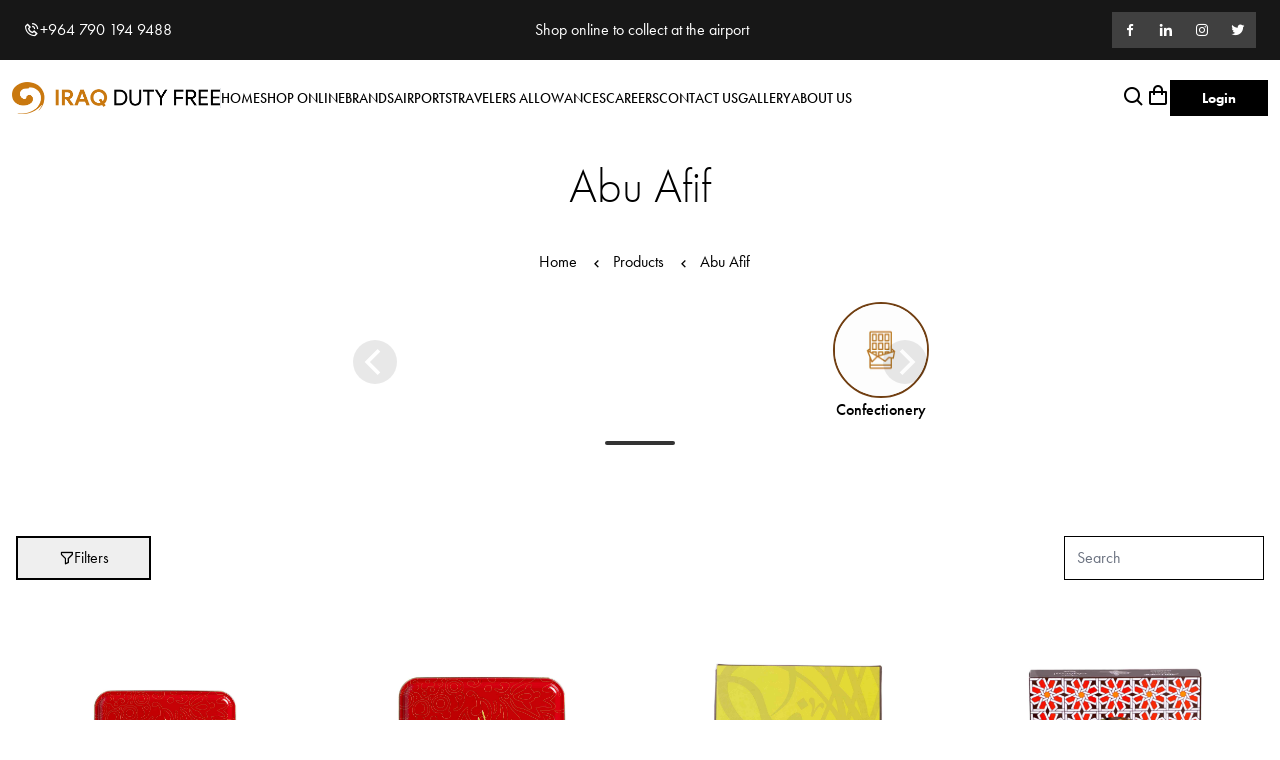

--- FILE ---
content_type: text/html; charset=UTF-8
request_url: https://www.iraqdutyfree.com/products?id_brand=163&brandName=Abu%20Afif
body_size: 13122
content:
<!DOCTYPE html>
<html lang="en">

<head>
    <title>IRAQ DUTY FREE — Official Website</title>
    <meta name="title" content="IRAQ DUTY FREE — Official Website">
    <meta name="description" content="Iraq Duty Free is an experienced retailer with over 20 years of experience in Iraq. We operate in both the duty free as Iraq Duty Free (IDF) and in the domestic ...">

    <meta property="og:type" content="website">
    <meta property="og:url" content="https://www.iraqdutyfree.com/">
    <meta property="og:title" content="IRAQ DUTY FREE — Official Website">
    <meta property="og:description" content="Iraq Duty Free is an experienced retailer with over 20 years of experience in Iraq. We operate in both the duty free as Iraq Duty Free (IDF) and in the domestic ...">
    <meta property="og:image" content="https://www.iraqdutyfree.com/img/meta.png">
    <!-- Twitter -->
    <meta property="twitter:card" content="summary_large_image">
    <meta property="twitter:url" content="https://www.iraqdutyfree.com/">
    <meta property="twitter:image" content="https://www.iraqdutyfree.com/img/meta.png">
    <meta property="twitter:title" content="IRAQ DUTY FREE — Official Website">
    <meta property="twitter:description" content="Iraq Duty Free is an experienced retailer with over 20 years of experience in Iraq. We operate in both the duty free as Iraq Duty Free (IDF) and in the domestic ...">    <meta http-equiv="Content-Security-Policy" content="">
    <meta charset="UTF-8">
    <link rel="icon" href="https://www.iraqdutyfree.com/img/fav.png" type="image/icon type">
    <meta name="viewport" content="width=device-width, initial-scale=1.0">
    <meta http-equiv="X-UA-Compatible" content="ie=edge">
    <meta name="theme-color" content="#B7731E">
    <meta name="csrf-token" content="3kGsujPnFqBYA1ZxS2IEDeYOZmSPvyYxc8mkE65g">
    
    <link href='https://unpkg.com/boxicons@2.1.2/css/boxicons.min.css' rel='stylesheet'>
    
    <link rel="stylesheet" href="https://unpkg.com/flickity@2/dist/flickity.min.css">
    <script src="https://unpkg.com/flickity@2/dist/flickity.pkgd.min.js"></script>
    
    <script src="https://www.iraqdutyfree.com/js/fancybox.js"></script>
    <link rel="stylesheet" href="https://cdn.jsdelivr.net/npm/@fancyapps/ui/dist/fancybox.css" />
    
    <script src="https://cdn.tiny.cloud/1/env8uxhbif0ofjqhoi5gn9ezd0v3gy3gnehw1h1b8prxwv56/tinymce/6/tinymce.min.js" referrerpolicy="origin"></script>
    <script src="https://www.iraqdutyfree.com/js/tiny.js"></script>
    <script src="?checkoutId="></script>



    <script >window.Wireui = {hook(hook, callback) {window.addEventListener(`wireui:${hook}`, () => callback())},dispatchHook(hook) {window.dispatchEvent(new Event(`wireui:${hook}`))}}</script>
<script src="https://iraqdutyfree.com/wireui/assets/scripts?id=3c15fb3b36f54e2baae1e97b6eb0015e" defer ></script>
    <link rel="preload" as="style" href="https://www.iraqdutyfree.com/build/assets/app.fdc33c6b.css" /><link rel="modulepreload" href="https://www.iraqdutyfree.com/build/assets/app.6c51ab81.js" /><link rel="stylesheet" href="https://www.iraqdutyfree.com/build/assets/app.fdc33c6b.css" /><script type="module" src="https://www.iraqdutyfree.com/build/assets/app.6c51ab81.js"></script>    <!-- Livewire Styles -->
<style >
    [wire\:loading], [wire\:loading\.delay], [wire\:loading\.inline-block], [wire\:loading\.inline], [wire\:loading\.block], [wire\:loading\.flex], [wire\:loading\.table], [wire\:loading\.grid], [wire\:loading\.inline-flex] {
        display: none;
    }

    [wire\:loading\.delay\.shortest], [wire\:loading\.delay\.shorter], [wire\:loading\.delay\.short], [wire\:loading\.delay\.long], [wire\:loading\.delay\.longer], [wire\:loading\.delay\.longest] {
        display:none;
    }

    [wire\:offline] {
        display: none;
    }

    [wire\:dirty]:not(textarea):not(input):not(select) {
        display: none;
    }

    input:-webkit-autofill, select:-webkit-autofill, textarea:-webkit-autofill {
        animation-duration: 50000s;
        animation-name: livewireautofill;
    }

    @keyframes livewireautofill { from {} }
</style>

</head>

<body class="relative flex flex-col min-h-screen" dir="ltr" x-data="{ cart: false }">
    <div wire:id="AoHUaSTOdVRI4r6xZG8B" wire:initial-data="{&quot;fingerprint&quot;:{&quot;id&quot;:&quot;AoHUaSTOdVRI4r6xZG8B&quot;,&quot;name&quot;:&quot;layouts.nav&quot;,&quot;locale&quot;:&quot;en&quot;,&quot;path&quot;:&quot;products&quot;,&quot;method&quot;:&quot;GET&quot;,&quot;v&quot;:&quot;acj&quot;},&quot;effects&quot;:{&quot;listeners&quot;:[&quot;renderCartinNav&quot;]},&quot;serverMemo&quot;:{&quot;children&quot;:{&quot;l1332353849-0&quot;:{&quot;id&quot;:&quot;Y16FNsXm6oeWKMPqbGqp&quot;,&quot;tag&quot;:&quot;div&quot;}},&quot;errors&quot;:[],&quot;htmlHash&quot;:&quot;8f9e6ff0&quot;,&quot;data&quot;:{&quot;searchModal&quot;:null,&quot;search&quot;:null},&quot;dataMeta&quot;:[],&quot;checksum&quot;:&quot;db53632072a811ea12110e7674edb3bf67dcfb4fe710112fa24ee0a1e50a5421&quot;}}">
    <div class="fixed inset-0 overflow-y-auto p-4 z-50"
    x-data="wireui_modal({
        show: false,
                    model: window.Livewire.find('AoHUaSTOdVRI4r6xZG8B').entangle('searchModal').defer            })"
    x-on:keydown.escape.window="handleEscape"
    x-on:keydown.tab.prevent="handleTab"
    x-on:keydown.shift.tab.prevent="handleShiftTab"
    x-on:open-wireui-modal:search-modal.window="open"
    wire:ignore.self="wire:ignore.self"
    style="display: none"
    x-cloak
    x-show="show"
    wireui-modal>
    <div class="fixed inset-0 bg-secondary-400 dark:bg-secondary-700 bg-opacity-60 dark:bg-opacity-60 transform transition-opacity"
        x-show="show"
        x-on:click="close"
        x-transition:enter="ease-out duration-300"
        x-transition:enter-start="opacity-0"
        x-transition:enter-end="opacity-100"
        x-transition:leave="ease-in duration-200"
        x-transition:leave-start="opacity-100"
        x-transition:leave-end="opacity-0">
    </div>

    <div class="w-full min-h-full transform flex items-end justify-center mx-auto sm:items-start sm:max-w-2xl"
        x-show="show"
        x-on:click.self="close"
        x-transition:enter="ease-out duration-300"
        x-transition:enter-start="opacity-0 translate-y-4 sm:translate-y-0 sm:scale-95"
        x-transition:enter-end="opacity-100 translate-y-0 sm:scale-100"
        x-transition:leave="ease-in duration-200"
        x-transition:leave-start="opacity-100 translate-y-0 sm:scale-100"
        x-transition:leave-end="opacity-0 translate-y-4 sm:translate-y-0 sm:scale-95">
        <div class="w-full flex flex-col shadow-md rounded-none bg-white dark:bg-secondary-800 ">
    
    <div class="px-2 py-5 md:px-4 text-secondary-700 rounded-b-xl grow dark:text-secondary-400">
        <input type="text" placeholder="Search" wire:model="search" class="w-full py-2.5" autofocus>
    </div>

    </div>
    </div>
</div>
    <div class="fixed z-50 inset-0 flex items-end justify-center px-4 py-6
            pointer-events-none sm:p-5 sm:pt-4 sm:items-start sm:justify-end"
     x-data="wireui_notifications"
     x-on:wireui:notification.window="addNotification($event.detail)"
     x-on:wireui:confirm-notification.window="addConfirmNotification($event.detail)"
     wire:ignore>
    <div class="max-w-sm w-full space-y-2 pointer-events-auto flex flex-col-reverse">
        <template x-for="notification in notifications" :key="`notification-${notification.id}`">
            <div class="max-w-sm w-full bg-white shadow-lg rounded-lg ring-1 ring-black
                        ring-opacity-5 relative overflow-hidden pointer-events-auto
                        dark:bg-secondary-800 dark:border dark:border-secondary-700"
                 :class="{ 'flex': notification.rightButtons }"
                 :id="`notification.${notification.id}`"
                 x-transition:enter="transform ease-out duration-300 transition"
                 x-transition:enter-start="translate-y-2 opacity-0 sm:translate-y-0 sm:translate-x-2"
                 x-transition:enter-end="translate-y-0 opacity-100 sm:translate-x-0"
                 x-on:mouseenter="pauseNotification(notification)"
                 x-on:mouseleave="resumeNotification(notification)">
                <div class="bg-secondary-300 dark:bg-secondary-600 rounded-full transition-all duration-150 ease-linear absolute top-0 left-0"
                     style="height: 2px; width: 100%;"
                     :id="`timeout.bar.${notification.id}`"
                     x-show="Boolean(notification.timer) && notification.progressbar !== false">
                </div>
                <div :class="{
                        'pl-4': Boolean(notification.dense),
                        'p-4': !Boolean(notification.rightButtons),
                        'w-0 flex-1 flex items-center p-4': Boolean(notification.rightButtons),
                    }">
                    <div :class="{
                        'flex items-start': !Boolean(notification.rightButtons),
                        'w-full flex': Boolean(notification.rightButtons),
                    }">
                        <!-- notification icon|img -->
                        <template x-if="notification.icon || notification.img">
                            <div class="shrink-0" :class="{
                                    'w-6': Boolean(notification.icon),
                                    'pt-0.5': Boolean(notification.img),
                                }">
                                <template x-if="notification.icon">
                                    <div class="notification-icon"></div>
                                </template>

                                <template x-if="notification.img">
                                    <img class="h-10 w-10 rounded-full" :src="notification.img" />
                                </template>
                            </div>
                        </template>

                        <div class="w-0 flex-1 pt-0.5" :class="{
                                'ml-3': Boolean(notification.icon || notification.img)
                            }">
                            <p class="text-sm font-medium text-secondary-900 dark:text-secondary-400"
                               x-show="notification.title"
                               x-html="notification.title">
                            </p>
                            <p class="mt-1 text-sm text-secondary-500"
                               x-show="notification.description"
                               x-html="notification.description">
                            </p>

                            <!-- actions buttons -->
                            <template x-if="!notification.dense && !notification.rightButtons && (notification.accept || notification.reject)">
                                <div class="mt-3 flex gap-x-3">
                                    <button class="rounded-md text-sm font-medium focus:outline-none"
                                            :class="{
                                            'bg-white dark:bg-transparent text-primary-600 hover:text-primary-500': !Boolean($wireui.dataGet(notification, 'accept.style')),
                                            [$wireui.dataGet(notification, 'accept.style')]: Boolean($wireui.dataGet(notification, 'accept.style')),
                                            'px-3 py-2 border shadow-sm': Boolean($wireui.dataGet(notification, 'accept.solid')),
                                        }"
                                            x-on:click="accept(notification)"
                                            x-show="$wireui.dataGet(notification, 'accept.label')"
                                            x-text="$wireui.dataGet(notification, 'accept.label', '')">
                                    </button>

                                    <button class="rounded-md text-sm font-medium focus:outline-none"
                                            :class="{
                                            'bg-white dark:bg-transparent text-secondary-700 dark:text-secondary-600 hover:text-secondary-500': !Boolean($wireui.dataGet(notification, 'reject.style')),
                                            [$wireui.dataGet(notification, 'reject.style')]: Boolean($wireui.dataGet(notification, 'reject.style')),
                                            'px-3 py-2 border border-secondary-300 shadow-sm': Boolean($wireui.dataGet(notification, 'accept.solid')),
                                        }"
                                            x-on:click="reject(notification)"
                                            x-show="$wireui.dataGet(notification, 'reject.label')"
                                            x-text="$wireui.dataGet(notification, 'reject.label', '')">
                                    </button>
                                </div>
                            </template>
                        </div>

                        <div class="ml-4 shrink-0 flex">
                            <!-- accept button -->
                            <button class="mr-4 shrink-0 rounded-md text-sm font-medium focus:outline-none"
                                    :class="{
                                    'text-primary-600 hover:text-primary-500': !Boolean($wireui.dataGet(notification, 'accept.style')),
                                    [$wireui.dataGet(notification, 'accept.style')]: Boolean($wireui.dataGet(notification, 'accept.style'))
                                }"
                                    x-on:click="accept(notification)"
                                    x-show="notification.dense && notification.accept"
                                    x-text="$wireui.dataGet(notification, 'accept.label', '')">
                            </button>

                            <!-- close button -->
                            <button class="rounded-md inline-flex text-secondary-400 hover:text-secondary-500 focus:outline-none"
                                    x-show="notification.closeButton"
                                    x-on:click="closeNotification(notification)">
                                <span class="sr-only">Close</span>
                                <svg class="h-5 w-5" xmlns="http://www.w3.org/2000/svg" fill="none" viewBox="0 0 24 24" stroke="currentColor">
    <path stroke-linecap="round" stroke-linejoin="round" stroke-width="2" d="M6 18L18 6M6 6l12 12" />
</svg>
                            </button>
                        </div>
                    </div>
                </div>

                <!-- right actions buttons -->
                <template x-if="notification.rightButtons">
                    <div class="flex flex-col border-l border-secondary-200 dark:border-secondary-700">
                        <template x-if="notification.accept">
                            <div class="h-0 flex-1 flex" :class="{
                                'border-b border-secondary-200 dark:border-secondary-700': notification.reject
                            }">
                                <button class="w-full rounded-none rounded-tr-lg px-4 py-3 flex items-center
                                               justify-center text-sm font-medium focus:outline-none"
                                        :class="{
                                        'text-primary-600 hover:text-primary-500 hover:bg-secondary-50 dark:hover:bg-secondary-700': !Boolean(notification.accept.style),
                                        [notification.accept.style]: Boolean(notification.accept.style),
                                        'rounded-br-lg': !Boolean(notification.reject),
                                    }"
                                        x-on:click="accept(notification)"
                                        x-text="notification.accept.label">
                                </button>
                            </div>
                        </template>

                        <template x-if="notification.reject">
                            <div class="h-0 flex-1 flex">
                                <button class="w-full rounded-none rounded-br-lg px-4 py-3 flex items-center
                                                justify-center text-sm font-medium focus:outline-none"
                                        :class="{
                                        'text-secondary-700 hover:text-secondary-500 dark:text-secondary-600 hover:bg-secondary-50 dark:hover:bg-secondary-700': !Boolean(notification.reject.style),
                                        [notification.reject.style]: Boolean(notification.reject.style),
                                        'rounded-tr-lg': !Boolean(notification.accept),
                                    }"
                                        x-on:click="reject(notification)"
                                        x-text="notification.reject.label">
                                </button>
                            </div>
                        </template>
                    </div>
                </template>
            </div>
        </template>
    </div>
</div>
    <div wire:id="Y16FNsXm6oeWKMPqbGqp" wire:initial-data="{&quot;fingerprint&quot;:{&quot;id&quot;:&quot;Y16FNsXm6oeWKMPqbGqp&quot;,&quot;name&quot;:&quot;components.cartleft&quot;,&quot;locale&quot;:&quot;en&quot;,&quot;path&quot;:&quot;products&quot;,&quot;method&quot;:&quot;GET&quot;,&quot;v&quot;:&quot;acj&quot;},&quot;effects&quot;:{&quot;listeners&quot;:[&quot;addToCart&quot;,&quot;renderCart&quot;]},&quot;serverMemo&quot;:{&quot;children&quot;:[],&quot;errors&quot;:[],&quot;htmlHash&quot;:&quot;3147791b&quot;,&quot;data&quot;:[],&quot;dataMeta&quot;:[],&quot;checksum&quot;:&quot;7804c5ffb5b78ee45f96065fde2fa0a4f21f2fa2a723e567a12a9ecadb4ea304&quot;}}" :class="{'opacity-100 pointer-events-auto' : cart, 'opacity-0' : !cart}" @click="cart = !cart" class="opacity-0 transition-all duration-500 w-full pointer-events-none backdrop-brightness-50 fixed top-0 h-screen z-10">

    <div class="w-72 xl:w-1/6 bg-zinc-100 fixed ltr:right-0 rtl:left-0 h-full z-50 flex flex-col justify-between" @click="event.stopPropagation();">
        <div class="overflow-y-scroll no-scrollbar">
            <div class="flex items-center justify-between p-4 gap-3">
                <div @click="cart = !cart" class="cursor-pointer"><i class='bx bx-expand-alt'></i></div>
                <div class="grow text-center">Shopping Cart</div>
                <div>0</div>
            </div>
                        <p class="text-center my-5 text-zinc-700">Your cart is empty</p>
                    </div>
            </div>
</div>

<!-- Livewire Component wire-end:Y16FNsXm6oeWKMPqbGqp -->        <!-- ----------------------------- Desktop Mode ------------------------------------------------ -->
                <div class="bg-neutral-900 p-3 hidden md:block">
        <div class="2xl:container px-3 2xl:p-0 flex justify-between items-center text-center text-white ">
            <div class="flex items-center gap-4">
                <a href="tel:+964 790 194 9488" aria-label="Call Us" class="flex items-center gap-2">
                    <i class='bx bx-phone-call'></i>
                    <span dir="ltr">+964 790 194 9488</span>
                </a>
            </div>
            <a href="https://www.iraqdutyfree.com/products" class="text-white">
                Shop online to collect at the airport
            </a>
            <div>
                <div class="flex items-center gap-3">
                <a aria-label="Iraq Dutyfree Facebook" href="https://www.facebook.com/iraqdutyfreeofficial" target="_blank"
                    class="bg-neutral-700 text-white w-9 h-9 flex items-center justify-center">
                    <i class='bx bxl-facebook'></i>
                </a>
                <a aria-label="Iraq Dutyfree Linkedin" href="https://www.linkedin.com/company/iraq-duty-free" target="_blank"
                    class="bg-neutral-700 text-white w-9 h-9 flex items-center justify-center">
                    <i class='bx bxl-linkedin'></i>
                </a>
                <a aria-label="Iraq Dutyfree Instagram" href="https://www.instagram.com/iraqdutyfreeofficial" target="_blank"
                    class="bg-neutral-700 text-white w-9 h-9 flex items-center justify-center">
                    <i class='bx bxl-instagram'></i>
                </a>
                <a aria-label="Iraq Dutyfree Twitter" href="https://twitter.com/iraqdutyfree" target="_blank"
                    class="bg-neutral-700 text-white w-9 h-9 flex items-center justify-center">
                    <i class='bx bxl-twitter'></i>
                </a>
            </div>            </div>
        </div>
    </div>
        <nav x-data="{ navOpen: false }" class="bg-white py-3 md:py-5 hidden xl:block">
            <div class="2xl:container px-3 2xl:p-0 flex items-center justify-start gap-3">
                <a href="https://www.iraqdutyfree.com"><img src="https://www.iraqdutyfree.com/img/logo.png" alt="Iraq Dutyfree" class="w-52 min-w-[120px] object-contain"></a>
                <div class="h-5 border-l"></div>
                <div class="flex items-center justify-start gap-4 uppercase">
                    <a aria-label="Home" href="https://www.iraqdutyfree.com" class="navbar-page">Home</a>
                    <a aria-label="Online Shop" href="https://www.iraqdutyfree.com/products" class="navbar-page">Shop Online</a>
                    <a aria-label="Brands" href="https://www.iraqdutyfree.com/brands" class="navbar-page">Brands</a>
                    
                    <div>
    <div x-data="{ airports: false }" @mouseleave="airports = false" class="relative inline-block z-20">
        <span @mouseover="airports = true" class="navbar-page cursor-pointer">Airports</span>
        <div x-cloak x-show="airports" x-transition:enter="transition ease-out duration-300" x-transition:enter-start="opacity-0 transform scale-90" x-transition:enter-end="opacity-100 transform scale-100" x-transition:leave="transition ease-in duration-300" x-transition:leave-start="opacity-100 transform scale-100" x-transition:leave-end="opacity-0 transform scale-90" class="absolute bg-white shadow-xl p-3 min-w-max  flex flex-col gap-3">
                        <a aria-label="Baghdad International Airport Airport" href="https://www.iraqdutyfree.com/airports/1" class="text-left rtl:text-right p-3 group">
                <span class="font-bold capitalize mt-3 transition-all text-zinc-400 block group-hover:text-yellow-900">Baghdad International Airport</span>
            </a>
                        <a aria-label="Basra International Airport Airport" href="https://www.iraqdutyfree.com/airports/2" class="text-left rtl:text-right p-3 group">
                <span class="font-bold capitalize mt-3 transition-all text-zinc-400 block group-hover:text-yellow-900">Basra International Airport</span>
            </a>
                        <a aria-label="Sulaymaniyah International Airport
 Airport" href="https://www.iraqdutyfree.com/airports/3" class="text-left rtl:text-right p-3 group">
                <span class="font-bold capitalize mt-3 transition-all text-zinc-400 block group-hover:text-yellow-900">Sulaymaniyah International Airport
</span>
            </a>
                    </div>
    </div>
</div>
                    <a href="https://www.iraqdutyfree.com/dutyfreeallowances" aria-label="TRAVELLERS ALLOWANCES" class="navbar-page">Travelers Allowances</a>
                    <a href="https://www.iraqdutyfree.com/careers" aria-label="Careers" class="navbar-page">Careers</a>
                    <a href="https://www.iraqdutyfree.com/contact" aria-label="Contact us" class="navbar-page">Contact Us</a>
                    <a href="https://www.iraqdutyfree.com/gallery" aria-label="Gallery" class="navbar-page">Gallery</a>
                    <a href="https://www.iraqdutyfree.com/about" aria-label="About us" class="navbar-page">About Us</a>
                </div>
                <div class="flex justify-end items-center flex-1 text-2xl text-black gap-5">
                    <i class='bx bx-search cursor-pointer' onclick="$openModal('searchModal')"></i>
                    <div class="relative" @click="cart = !cart">
                                                <i class='bx bx-shopping-bag cursor-pointer'></i>
                    </div>
                    <a aria-label="Login" class="bg-black text-white px-8 py-2 text-sm font-bold" href="https://www.iraqdutyfree.com/login">Login</a>
                </div>
            </div>
        </nav>
        <!-- ----------------------------- End Desktop Mode ------------------------------------------------ -->
        <nav x-data="{ navOpen: false }" class="bg-white py-3 md:py-5 block xl:hidden">
            <div class="2xl:container px-3 2xl:p-0 flex items-center justify-start gap-3">
                <a href="https://www.iraqdutyfree.com"><img src="https://www.iraqdutyfree.com/img/logo.png" alt="Iraq Dutyfree" class="w-52 min-w-[120px] object-contain"></a>
                <div class="flex justify-end items-center flex-1 text-2xl text-black gap-5">
                    <i class='bx bx-search cursor-pointer' onclick="$openModal('searchModal')"></i>
                    <div class="relative" @click="cart = !cart">
                                                <i class='bx bx-shopping-bag cursor-pointer'></i>
                    </div>
                    <i class='bx bx-menu-alt-right text-3xl cursor-pointer' @click="navOpen = !navOpen"></i>
                </div>
            </div>
            <div x-cloak x-show="navOpen" @click.outside="navOpen = false" x-transition:enter="transition ease-out duration-300" x-transition:enter-start="opacity-0 transform translate-x-5" x-transition:enter-end="opacity-100 transform -translate-x-0" x-transition:leave="transition ease-in duration-300" x-transition:leave-start="opacity-100 transform -translate-x-0" x-transition:leave-end="opacity-0 transform translate-x-5" class="xl:hidden fixed z-50 h-screen top-0 ltr:right-0 rtl:left-0 bottom-0 w-72 bg-white shadow-md">
    <div class="h-full text-xl justify-between flex items-center space-y-5 flex-col">
        <div class="flex justify-between w-full items-center">
            <div @click="navOpen = !navOpen" class="flex cursor-pointer items-center justify-center gap-2 bg-black py-4 text-white flex-1 w-full">
                <i class='bx bx-menu-alt-right'></i>
                Menu
            </div>
            <a aria-label="Login" href="https://www.iraqdutyfree.com/login" class="flex-1 flex justify-center items-center text-black w-full gap-2">
                <i class='bx bx-user cursor-pointer'></i>
                Login
            </a>
        </div>
        <div class="flex flex-col gap-4 font-bold text-2xl text-black text-center">
            <a aria-label="Home" href="https://www.iraqdutyfree.com">Home</a>
            <a aria-label="Online Shop" href="https://www.iraqdutyfree.com/products">Shop Online</a>
            <a aria-label="Brands" href="https://www.iraqdutyfree.com/brands">Brands</a>
            <a aria-label="dutyfreeallowances" href="https://www.iraqdutyfree.com/dutyfreeallowances">Travelers Allowances</a>
            <a aria-label="Careers" href="https://www.iraqdutyfree.com/careers">Careers</a>
            <a aria-label="Contact Us" href="https://www.iraqdutyfree.com/contact">Contact Us</a>
            <a aria-label="Gallery" href="https://www.iraqdutyfree.com/gallery">Gallery</a>
            <a aria-label="About Us" href="https://www.iraqdutyfree.com/about">About Us</a>
        </div>
        <div></div>
    </div>
</div>
        </nav>
        </div>

<!-- Livewire Component wire-end:AoHUaSTOdVRI4r6xZG8B -->        <div class="fixed inset-0 flex items-end overflow-y-auto sm:pt-16 justify-center sm:items-center z-50"
    x-data="wireui_dialog({ id: 'dialog' })"
    x-show="show"
    x-on:wireui:dialog.window="showDialog($event.detail)"
    x-on:wireui:confirm-dialog.window="confirmDialog($event.detail)"
    x-on:keydown.escape.window="handleEscape"
    style="display: none"
    x-cloak>
    <div class="fixed inset-0 bg-secondary-400 bg-opacity-60 transform transition-opacity
        dialog-backdrop  backdrop-blur-md  dark:bg-secondary-700 dark:bg-opacity-60"
        x-show="show"
        x-on:click="dismiss"
        x-transition:enter="ease-out duration-300"
        x-transition:enter-start="opacity-0"
        x-transition:enter-end="opacity-100"
        x-transition:leave="ease-in duration-200"
        x-transition:leave-start="opacity-100"
        x-transition:leave-end="opacity-0">
    </div>

    <div class="w-full transition-all p-4 sm:max-w-lg"
        x-show="show"
        x-transition:enter="ease-out duration-300"
        x-transition:enter-start="opacity-0 translate-y-4 sm:translate-y-0 sm:scale-95"
        x-transition:enter-end="opacity-100 translate-y-0 sm:scale-100"
        x-transition:leave="ease-in duration-200"
        x-transition:leave-start="opacity-100 translate-y-0 sm:scale-100"
        x-transition:leave-end="opacity-0 translate-y-4 sm:translate-y-0 sm:scale-95"
        x-on:mouseenter="pauseTimeout"
        x-on:mouseleave="resumeTimeout">
        <div class="relative shadow-md bg-white dark:bg-secondary-800 rounded-xl space-y-4 p-4"
            :class="{
                'sm:p-5 sm:pt-7': style === 'center',
                'sm:p-0 sm:pt-1': style === 'inline',
            }">
            <div class="bg-secondary-300 dark:bg-secondary-600 rounded-full transition-all duration-150 ease-linear absolute top-0 left-0"
                style="height: 2px; width: 100%;"
                x-ref="progressbar"
                x-show="dialog && dialog.progressbar && dialog.timeout">
            </div>

            <div x-show="dialog && dialog.closeButton" class="absolute right-2 -top-2">
                <button class="dialog-button-close focus:outline-none p-1 focus:ring-2 focus:ring-secondary-200 rounded-full text-secondary-300"
                    x-on:click="close"
                    type="button">
                    <span class="sr-only">close</span>
                    <svg class="w-5 h-5" xmlns="http://www.w3.org/2000/svg" fill="none" viewBox="0 0 24 24" stroke="currentColor">
    <path stroke-linecap="round" stroke-linejoin="round" stroke-width="2" d="M6 18L18 6M6 6l12 12" />
</svg>
                </button>
            </div>

            <div class="space-y-4" :class="{ 'sm:space-x-4 sm:flex sm:items-center sm:space-y-0 sm:px-5 sm:py-2': style === 'inline' }">
                <div class="mx-auto flex items-center self-start justify-center shrink-0"
                    :class="{ 'sm:items-start sm:mx-0': style === 'inline' }"
                    x-show="dialog && dialog.icon">
                    <div x-ref="iconContainer"></div>
                </div>

                <div class="mt-4 w-full" :class="{ 'sm:mt-5': style === 'center' }">
                    <h3 class="text-lg leading-6 font-medium text-secondary-900 dark:text-secondary-400 text-center"
                        :class="{ 'sm:text-left': style === 'inline' }"
                         x-ref="title" >
                        
                    </h3>

                    <p class="mt-2 text-sm text-secondary-500 text-center"
                        :class="{ 'sm:text-left': style === 'inline' }"
                         x-ref="description" >
                        
                    </p>

                    
                </div>
            </div>

            <div class="grid grid-cols-1 gap-y-2 sm:gap-x-3 rounded-b-xl"
                :class="{
                    'sm:grid-cols-2 sm:gap-y-0': style === 'center',
                    'sm:p-4 sm:bg-secondary-100 sm:dark:bg-secondary-800 sm:grid-cols-none sm:flex sm:justify-end': style === 'inline',
                }"
                x-show="dialog && (dialog.accept || dialog.reject)">
                <div x-show="dialog && dialog.accept" class="sm:order-last" x-ref="accept"></div>
                <div x-show="dialog && dialog.reject" x-ref="reject"></div>
            </div>

            <div class="flex justify-center"
                x-show="dialog && dialog.close && !dialog.accept && !dialog.accept"
                x-ref="close">
            </div>
        </div>
    </div>
</div>

        <div class="flex-1">    <div wire:id="aaGUJSezFkInz5qEWAmP" wire:initial-data="{&quot;fingerprint&quot;:{&quot;id&quot;:&quot;aaGUJSezFkInz5qEWAmP&quot;,&quot;name&quot;:&quot;products&quot;,&quot;locale&quot;:&quot;en&quot;,&quot;path&quot;:&quot;products&quot;,&quot;method&quot;:&quot;GET&quot;,&quot;v&quot;:&quot;acj&quot;},&quot;effects&quot;:{&quot;listeners&quot;:[],&quot;path&quot;:&quot;https:\/\/www.iraqdutyfree.com\/products?id_brand=163&amp;brandName=Abu+Afif&quot;},&quot;serverMemo&quot;:{&quot;children&quot;:[],&quot;errors&quot;:[],&quot;htmlHash&quot;:&quot;50d68e52&quot;,&quot;data&quot;:{&quot;id_airport&quot;:1,&quot;id_cat&quot;:null,&quot;id_brand&quot;:163,&quot;search&quot;:null,&quot;low_to_high&quot;:null,&quot;high_to_low&quot;:null,&quot;brandName&quot;:&quot;Abu Afif&quot;,&quot;catName&quot;:null,&quot;page&quot;:1,&quot;paginators&quot;:{&quot;page&quot;:1}},&quot;dataMeta&quot;:[],&quot;checksum&quot;:&quot;d57ed57b8538d211e92f7d02e5dfa28a352b195c195a624dd361dde5f813076e&quot;}}" x-data="{ filters: false }">
    <div :class="{ 'opacity-100 pointer-events-auto': filters, 'opacity-0': !filters }" @click="filters = !filters"
        class="opacity-0 transition-all duration-500 w-full pointer-events-none backdrop-brightness-50 fixed top-0 h-screen z-10">
        <div class="w-2/3 md:w-1/2 xl:w-1/6 bg-zinc-100 fixed ltr:left-0 rtl:right-0 h-full z-50 flex flex-col justify-between"
            wire:ignore.self @click="event.stopPropagation();">
            <div class="overflow-y-scroll no-scrollbar px-8 py-4">
                <p class="block text-right cursor-pointer" @click="filters = !filters">Close</p>
                <div class="mt-10">
                    <p class="text-xl mb-3 border-l-4 px-2 border-black tracking-wide">Airports</p>
                                            <p wire:click="$set('id_airport',`1`)"
                            class="cursor-pointer mb-3 gap-2  text-yellow-600 ">
                            Baghdad International Airport</p>
                                            <p wire:click="$set('id_airport',`2`)"
                            class="cursor-pointer mb-3 gap-2  hover:text-yellow-600 ">
                            Basra International Airport</p>
                                            <p wire:click="$set('id_airport',`3`)"
                            class="cursor-pointer mb-3 gap-2  hover:text-yellow-600 ">
                            Sulaymaniyah International Airport
</p>
                    
                    <p class="text-xl mb-3 border-l-4 px-2 border-black tracking-wide">Categories
                    </p>
                                            <p wire:click="$set('id_cat',4)"
                            class="cursor-pointer mb-3 gap-2  hover:text-yellow-600 ">
                            Confectionery</p>
                                        <br>
                    <p class="text-xl mb-3 border-l-4 px-2 border-black tracking-wide">Brands</p>
                                            <p wire:click="$set('id_brand',446)"
                            class="cursor-pointer mb-3 gap-2  hover:text-yellow-600 ">
                            Absolut</p>
                                            <p wire:click="$set('id_brand',163)"
                            class="cursor-pointer mb-3 gap-2  text-yellow-600 ">
                            Abu Afif</p>
                                            <p wire:click="$set('id_brand',174)"
                            class="cursor-pointer mb-3 gap-2  hover:text-yellow-600 ">
                            Adidas</p>
                                            <p wire:click="$set('id_brand',317)"
                            class="cursor-pointer mb-3 gap-2  hover:text-yellow-600 ">
                            After Eight</p>
                                            <p wire:click="$set('id_brand',325)"
                            class="cursor-pointer mb-3 gap-2  hover:text-yellow-600 ">
                            AJMAL</p>
                                            <p wire:click="$set('id_brand',415)"
                            class="cursor-pointer mb-3 gap-2  hover:text-yellow-600 ">
                            Akashi</p>
                                            <p wire:click="$set('id_brand',469)"
                            class="cursor-pointer mb-3 gap-2  hover:text-yellow-600 ">
                            Alexandre J.</p>
                                            <p wire:click="$set('id_brand',44)"
                            class="cursor-pointer mb-3 gap-2  hover:text-yellow-600 ">
                            Ali Baba</p>
                                            <p wire:click="$set('id_brand',292)"
                            class="cursor-pointer mb-3 gap-2  hover:text-yellow-600 ">
                            Amouage</p>
                                            <p wire:click="$set('id_brand',456)"
                            class="cursor-pointer mb-3 gap-2  hover:text-yellow-600 ">
                            Anker</p>
                                            <p wire:click="$set('id_brand',170)"
                            class="cursor-pointer mb-3 gap-2  hover:text-yellow-600 ">
                            Antonio Banderas</p>
                                            <p wire:click="$set('id_brand',200)"
                            class="cursor-pointer mb-3 gap-2  hover:text-yellow-600 ">
                            Apple</p>
                                            <p wire:click="$set('id_brand',453)"
                            class="cursor-pointer mb-3 gap-2  hover:text-yellow-600 ">
                            Areej AL-Ameerat</p>
                                            <p wire:click="$set('id_brand',452)"
                            class="cursor-pointer mb-3 gap-2  hover:text-yellow-600 ">
                            Argos</p>
                                            <p wire:click="$set('id_brand',326)"
                            class="cursor-pointer mb-3 gap-2  hover:text-yellow-600 ">
                            Armani</p>
                                            <p wire:click="$set('id_brand',147)"
                            class="cursor-pointer mb-3 gap-2  hover:text-yellow-600 ">
                            Armani Exchange</p>
                                            <p wire:click="$set('id_brand',94)"
                            class="cursor-pointer mb-3 gap-2  hover:text-yellow-600 ">
                            Atkinsons</p>
                                            <p wire:click="$set('id_brand',239)"
                            class="cursor-pointer mb-3 gap-2  hover:text-yellow-600 ">
                            Auchentoshan</p>
                                            <p wire:click="$set('id_brand',37)"
                            class="cursor-pointer mb-3 gap-2  hover:text-yellow-600 ">
                            Aurora</p>
                                            <p wire:click="$set('id_brand',86)"
                            class="cursor-pointer mb-3 gap-2  hover:text-yellow-600 ">
                            Azzaro</p>
                                            <p wire:click="$set('id_brand',156)"
                            class="cursor-pointer mb-3 gap-2  hover:text-yellow-600 ">
                            B+D</p>
                                            <p wire:click="$set('id_brand',150)"
                            class="cursor-pointer mb-3 gap-2  hover:text-yellow-600 ">
                            Ballantines</p>
                                            <p wire:click="$set('id_brand',254)"
                            class="cursor-pointer mb-3 gap-2  hover:text-yellow-600 ">
                            Balmain</p>
                                            <p wire:click="$set('id_brand',160)"
                            class="cursor-pointer mb-3 gap-2  hover:text-yellow-600 ">
                            Beefeater</p>
                                            <p wire:click="$set('id_brand',119)"
                            class="cursor-pointer mb-3 gap-2  hover:text-yellow-600 ">
                            Belkin</p>
                                            <p wire:click="$set('id_brand',238)"
                            class="cursor-pointer mb-3 gap-2  hover:text-yellow-600 ">
                            Beluga</p>
                                            <p wire:click="$set('id_brand',91)"
                            class="cursor-pointer mb-3 gap-2  hover:text-yellow-600 ">
                            Belvedere</p>
                                            <p wire:click="$set('id_brand',165)"
                            class="cursor-pointer mb-3 gap-2  hover:text-yellow-600 ">
                            Benefit</p>
                                            <p wire:click="$set('id_brand',206)"
                            class="cursor-pointer mb-3 gap-2  hover:text-yellow-600 ">
                            Benetton</p>
                                            <p wire:click="$set('id_brand',217)"
                            class="cursor-pointer mb-3 gap-2  hover:text-yellow-600 ">
                            BLADE</p>
                                            <p wire:click="$set('id_brand',461)"
                            class="cursor-pointer mb-3 gap-2  hover:text-yellow-600 ">
                            Blamoral</p>
                                            <p wire:click="$set('id_brand',193)"
                            class="cursor-pointer mb-3 gap-2  hover:text-yellow-600 ">
                            Boadicea</p>
                                            <p wire:click="$set('id_brand',46)"
                            class="cursor-pointer mb-3 gap-2  hover:text-yellow-600 ">
                            Bombay</p>
                                            <p wire:click="$set('id_brand',314)"
                            class="cursor-pointer mb-3 gap-2  hover:text-yellow-600 ">
                            Bottega Veneta</p>
                                            <p wire:click="$set('id_brand',18)"
                            class="cursor-pointer mb-3 gap-2  hover:text-yellow-600 ">
                            Bounty</p>
                                            <p wire:click="$set('id_brand',454)"
                            class="cursor-pointer mb-3 gap-2  hover:text-yellow-600 ">
                            Bourjois</p>
                                            <p wire:click="$set('id_brand',9)"
                            class="cursor-pointer mb-3 gap-2  hover:text-yellow-600 ">
                            Bro Vape</p>
                                            <p wire:click="$set('id_brand',208)"
                            class="cursor-pointer mb-3 gap-2  hover:text-yellow-600 ">
                            Budweiser Budvar</p>
                                            <p wire:click="$set('id_brand',144)"
                            class="cursor-pointer mb-3 gap-2  hover:text-yellow-600 ">
                            Buffalo Trace</p>
                                            <p wire:click="$set('id_brand',20)"
                            class="cursor-pointer mb-3 gap-2  hover:text-yellow-600 ">
                            Bulgari</p>
                                            <p wire:click="$set('id_brand',15)"
                            class="cursor-pointer mb-3 gap-2  hover:text-yellow-600 ">
                            Burberry</p>
                                            <p wire:click="$set('id_brand',282)"
                            class="cursor-pointer mb-3 gap-2  hover:text-yellow-600 ">
                            Bushmills</p>
                                            <p wire:click="$set('id_brand',172)"
                            class="cursor-pointer mb-3 gap-2  hover:text-yellow-600 ">
                            Cabeau</p>
                                            <p wire:click="$set('id_brand',347)"
                            class="cursor-pointer mb-3 gap-2  hover:text-yellow-600 ">
                            Cacharel</p>
                                            <p wire:click="$set('id_brand',50)"
                            class="cursor-pointer mb-3 gap-2  hover:text-yellow-600 ">
                            Cadbury</p>
                                            <p wire:click="$set('id_brand',73)"
                            class="cursor-pointer mb-3 gap-2  hover:text-yellow-600 ">
                            Calvin Klein</p>
                                            <p wire:click="$set('id_brand',466)"
                            class="cursor-pointer mb-3 gap-2  hover:text-yellow-600 ">
                            Camacho</p>
                                            <p wire:click="$set('id_brand',97)"
                            class="cursor-pointer mb-3 gap-2  hover:text-yellow-600 ">
                            Camel</p>
                                            <p wire:click="$set('id_brand',465)"
                            class="cursor-pointer mb-3 gap-2  hover:text-yellow-600 ">
                            CAO</p>
                                            <p wire:click="$set('id_brand',71)"
                            class="cursor-pointer mb-3 gap-2  hover:text-yellow-600 ">
                            Captain Morgan</p>
                                            <p wire:click="$set('id_brand',227)"
                            class="cursor-pointer mb-3 gap-2  hover:text-yellow-600 ">
                            Carlsberg</p>
                                            <p wire:click="$set('id_brand',281)"
                            class="cursor-pointer mb-3 gap-2  hover:text-yellow-600 ">
                            Carner</p>
                                            <p wire:click="$set('id_brand',8)"
                            class="cursor-pointer mb-3 gap-2  hover:text-yellow-600 ">
                            Carolina Herrera</p>
                                            <p wire:click="$set('id_brand',143)"
                            class="cursor-pointer mb-3 gap-2  hover:text-yellow-600 ">
                            Carrera</p>
                                            <p wire:click="$set('id_brand',121)"
                            class="cursor-pointer mb-3 gap-2  hover:text-yellow-600 ">
                            Casio</p>
                                            <p wire:click="$set('id_brand',385)"
                            class="cursor-pointer mb-3 gap-2  hover:text-yellow-600 ">
                            Cass</p>
                                            <p wire:click="$set('id_brand',470)"
                            class="cursor-pointer mb-3 gap-2  hover:text-yellow-600 ">
                            Cave Luxury</p>
                                            <p wire:click="$set('id_brand',443)"
                            class="cursor-pointer mb-3 gap-2  hover:text-yellow-600 ">
                            Celebration</p>
                                            <p wire:click="$set('id_brand',358)"
                            class="cursor-pointer mb-3 gap-2  hover:text-yellow-600 ">
                            Cellularline</p>
                                            <p wire:click="$set('id_brand',471)"
                            class="cursor-pointer mb-3 gap-2  hover:text-yellow-600 ">
                            Chanson</p>
                                            <p wire:click="$set('id_brand',136)"
                            class="cursor-pointer mb-3 gap-2  hover:text-yellow-600 ">
                            Chivas Regal</p>
                                            <p wire:click="$set('id_brand',98)"
                            class="cursor-pointer mb-3 gap-2  hover:text-yellow-600 ">
                            Chloe</p>
                                            <p wire:click="$set('id_brand',161)"
                            class="cursor-pointer mb-3 gap-2  hover:text-yellow-600 ">
                            Chopard</p>
                                            <p wire:click="$set('id_brand',451)"
                            class="cursor-pointer mb-3 gap-2  hover:text-yellow-600 ">
                            Chum Churum</p>
                                            <p wire:click="$set('id_brand',228)"
                            class="cursor-pointer mb-3 gap-2  hover:text-yellow-600 ">
                            Citizen</p>
                                            <p wire:click="$set('id_brand',57)"
                            class="cursor-pointer mb-3 gap-2  hover:text-yellow-600 ">
                            Coach</p>
                                            <p wire:click="$set('id_brand',59)"
                            class="cursor-pointer mb-3 gap-2  hover:text-yellow-600 ">
                            Coppa Cocktails</p>
                                            <p wire:click="$set('id_brand',440)"
                            class="cursor-pointer mb-3 gap-2  hover:text-yellow-600 ">
                            Corona</p>
                                            <p wire:click="$set('id_brand',103)"
                            class="cursor-pointer mb-3 gap-2  hover:text-yellow-600 ">
                            Daim</p>
                                            <p wire:click="$set('id_brand',173)"
                            class="cursor-pointer mb-3 gap-2  hover:text-yellow-600 ">
                            David Beckham</p>
                                            <p wire:click="$set('id_brand',110)"
                            class="cursor-pointer mb-3 gap-2  hover:text-yellow-600 ">
                            Davidoff</p>
                                            <p wire:click="$set('id_brand',218)"
                            class="cursor-pointer mb-3 gap-2  hover:text-yellow-600 ">
                            Dewar&#039;s</p>
                                            <p wire:click="$set('id_brand',51)"
                            class="cursor-pointer mb-3 gap-2  hover:text-yellow-600 ">
                            Diesel</p>
                                            <p wire:click="$set('id_brand',77)"
                            class="cursor-pointer mb-3 gap-2  hover:text-yellow-600 ">
                            Dimple</p>
                                            <p wire:click="$set('id_brand',219)"
                            class="cursor-pointer mb-3 gap-2  hover:text-yellow-600 ">
                            DKNY</p>
                                            <p wire:click="$set('id_brand',7)"
                            class="cursor-pointer mb-3 gap-2  hover:text-yellow-600 ">
                            Dolce &amp; Gabbana</p>
                                            <p wire:click="$set('id_brand',464)"
                            class="cursor-pointer mb-3 gap-2  hover:text-yellow-600 ">
                            Don Tomas</p>
                                            <p wire:click="$set('id_brand',84)"
                            class="cursor-pointer mb-3 gap-2  hover:text-yellow-600 ">
                            Dunhill</p>
                                            <p wire:click="$set('id_brand',16)"
                            class="cursor-pointer mb-3 gap-2  hover:text-yellow-600 ">
                            Elie Saab</p>
                                            <p wire:click="$set('id_brand',198)"
                            class="cursor-pointer mb-3 gap-2  hover:text-yellow-600 ">
                            Emmanuelle Jane</p>
                                            <p wire:click="$set('id_brand',166)"
                            class="cursor-pointer mb-3 gap-2  hover:text-yellow-600 ">
                            Emporio Armani</p>
                                            <p wire:click="$set('id_brand',171)"
                            class="cursor-pointer mb-3 gap-2  hover:text-yellow-600 ">
                            Essential</p>
                                            <p wire:click="$set('id_brand',41)"
                            class="cursor-pointer mb-3 gap-2  hover:text-yellow-600 ">
                            Extra</p>
                                            <p wire:click="$set('id_brand',55)"
                            class="cursor-pointer mb-3 gap-2  hover:text-yellow-600 ">
                            Ferrero</p>
                                            <p wire:click="$set('id_brand',126)"
                            class="cursor-pointer mb-3 gap-2  hover:text-yellow-600 ">
                            Fossil</p>
                                            <p wire:click="$set('id_brand',177)"
                            class="cursor-pointer mb-3 gap-2  hover:text-yellow-600 ">
                            Fresh &#039;n Rebel</p>
                                            <p wire:click="$set('id_brand',431)"
                            class="cursor-pointer mb-3 gap-2  hover:text-yellow-600 ">
                            Fuyu</p>
                                            <p wire:click="$set('id_brand',450)"
                            class="cursor-pointer mb-3 gap-2  hover:text-yellow-600 ">
                            Gin Mare</p>
                                            <p wire:click="$set('id_brand',6)"
                            class="cursor-pointer mb-3 gap-2  hover:text-yellow-600 ">
                            Givenchy</p>
                                            <p wire:click="$set('id_brand',190)"
                            class="cursor-pointer mb-3 gap-2  hover:text-yellow-600 ">
                            Glen Moray</p>
                                            <p wire:click="$set('id_brand',123)"
                            class="cursor-pointer mb-3 gap-2  hover:text-yellow-600 ">
                            Glenfiddich</p>
                                            <p wire:click="$set('id_brand',58)"
                            class="cursor-pointer mb-3 gap-2  hover:text-yellow-600 ">
                            Godiva</p>
                                            <p wire:click="$set('id_brand',95)"
                            class="cursor-pointer mb-3 gap-2  hover:text-yellow-600 ">
                            Grant&#039;s</p>
                                            <p wire:click="$set('id_brand',243)"
                            class="cursor-pointer mb-3 gap-2  hover:text-yellow-600 ">
                            Grey Goose</p>
                                            <p wire:click="$set('id_brand',25)"
                            class="cursor-pointer mb-3 gap-2  hover:text-yellow-600 ">
                            Gucci</p>
                                            <p wire:click="$set('id_brand',278)"
                            class="cursor-pointer mb-3 gap-2  hover:text-yellow-600 ">
                            Guerlain</p>
                                            <p wire:click="$set('id_brand',310)"
                            class="cursor-pointer mb-3 gap-2  hover:text-yellow-600 ">
                            Haribo</p>
                                            <p wire:click="$set('id_brand',89)"
                            class="cursor-pointer mb-3 gap-2  hover:text-yellow-600 ">
                            Heineken</p>
                                            <p wire:click="$set('id_brand',235)"
                            class="cursor-pointer mb-3 gap-2  hover:text-yellow-600 ">
                            Hendrick&#039;s</p>
                                            <p wire:click="$set('id_brand',72)"
                            class="cursor-pointer mb-3 gap-2  hover:text-yellow-600 ">
                            Hennessy</p>
                                            <p wire:click="$set('id_brand',2)"
                            class="cursor-pointer mb-3 gap-2  hover:text-yellow-600 ">
                            Hermès</p>
                                            <p wire:click="$set('id_brand',76)"
                            class="cursor-pointer mb-3 gap-2  hover:text-yellow-600 ">
                            Highland Chief</p>
                                            <p wire:click="$set('id_brand',118)"
                            class="cursor-pointer mb-3 gap-2  hover:text-yellow-600 ">
                            Hili</p>
                                            <p wire:click="$set('id_brand',420)"
                            class="cursor-pointer mb-3 gap-2  hover:text-yellow-600 ">
                            Hubba Bubba</p>
                                            <p wire:click="$set('id_brand',138)"
                            class="cursor-pointer mb-3 gap-2  hover:text-yellow-600 ">
                            Hugo</p>
                                            <p wire:click="$set('id_brand',21)"
                            class="cursor-pointer mb-3 gap-2  hover:text-yellow-600 ">
                            Hugo Boss</p>
                                            <p wire:click="$set('id_brand',373)"
                            class="cursor-pointer mb-3 gap-2  hover:text-yellow-600 ">
                            Innergie</p>
                                            <p wire:click="$set('id_brand',74)"
                            class="cursor-pointer mb-3 gap-2  hover:text-yellow-600 ">
                            iRod</p>
                                            <p wire:click="$set('id_brand',63)"
                            class="cursor-pointer mb-3 gap-2  hover:text-yellow-600 ">
                            Issey Miyake</p>
                                            <p wire:click="$set('id_brand',78)"
                            class="cursor-pointer mb-3 gap-2  hover:text-yellow-600 ">
                            Jack Daniel&#039;s</p>
                                            <p wire:click="$set('id_brand',442)"
                            class="cursor-pointer mb-3 gap-2  hover:text-yellow-600 ">
                            Jacob&#039;s Creek</p>
                                            <p wire:click="$set('id_brand',96)"
                            class="cursor-pointer mb-3 gap-2  hover:text-yellow-600 ">
                            Jägermeister</p>
                                            <p wire:click="$set('id_brand',67)"
                            class="cursor-pointer mb-3 gap-2  hover:text-yellow-600 ">
                            Jameson</p>
                                            <p wire:click="$set('id_brand',460)"
                            class="cursor-pointer mb-3 gap-2  hover:text-yellow-600 ">
                            Jardin de Parfums</p>
                                            <p wire:click="$set('id_brand',130)"
                            class="cursor-pointer mb-3 gap-2  hover:text-yellow-600 ">
                            JBL</p>
                                            <p wire:click="$set('id_brand',17)"
                            class="cursor-pointer mb-3 gap-2  hover:text-yellow-600 ">
                            Jean Paul Gaultier</p>
                                            <p wire:click="$set('id_brand',100)"
                            class="cursor-pointer mb-3 gap-2  hover:text-yellow-600 ">
                            Jimmy Choo</p>
                                            <p wire:click="$set('id_brand',479)"
                            class="cursor-pointer mb-3 gap-2  hover:text-yellow-600 ">
                            Jo Malone London</p>
                                            <p wire:click="$set('id_brand',24)"
                            class="cursor-pointer mb-3 gap-2  hover:text-yellow-600 ">
                            Johnnie Walker</p>
                                            <p wire:click="$set('id_brand',188)"
                            class="cursor-pointer mb-3 gap-2  hover:text-yellow-600 ">
                            Jovan</p>
                                            <p wire:click="$set('id_brand',309)"
                            class="cursor-pointer mb-3 gap-2  hover:text-yellow-600 ">
                            Joy</p>
                                            <p wire:click="$set('id_brand',133)"
                            class="cursor-pointer mb-3 gap-2  hover:text-yellow-600 ">
                            JP. Chenet</p>
                                            <p wire:click="$set('id_brand',54)"
                            class="cursor-pointer mb-3 gap-2  hover:text-yellow-600 ">
                            Jura</p>
                                            <p wire:click="$set('id_brand',418)"
                            class="cursor-pointer mb-3 gap-2  hover:text-yellow-600 ">
                            Karl Lagerfeld</p>
                                            <p wire:click="$set('id_brand',39)"
                            class="cursor-pointer mb-3 gap-2  hover:text-yellow-600 ">
                            Kenzo</p>
                                            <p wire:click="$set('id_brand',480)"
                            class="cursor-pointer mb-3 gap-2  hover:text-yellow-600 ">
                            Kilian Paris</p>
                                            <p wire:click="$set('id_brand',34)"
                            class="cursor-pointer mb-3 gap-2  hover:text-yellow-600 ">
                            Kinder</p>
                                            <p wire:click="$set('id_brand',11)"
                            class="cursor-pointer mb-3 gap-2  hover:text-yellow-600 ">
                            KitKat</p>
                                            <p wire:click="$set('id_brand',14)"
                            class="cursor-pointer mb-3 gap-2  hover:text-yellow-600 ">
                            L&#039;Arc</p>
                                            <p wire:click="$set('id_brand',441)"
                            class="cursor-pointer mb-3 gap-2  hover:text-yellow-600 ">
                            L&#039;Oreal</p>
                                            <p wire:click="$set('id_brand',394)"
                            class="cursor-pointer mb-3 gap-2  hover:text-yellow-600 ">
                            La Galera</p>
                                            <p wire:click="$set('id_brand',139)"
                            class="cursor-pointer mb-3 gap-2  hover:text-yellow-600 ">
                            Lacoste</p>
                                            <p wire:click="$set('id_brand',395)"
                            class="cursor-pointer mb-3 gap-2  hover:text-yellow-600 ">
                            Lancaster</p>
                                            <p wire:click="$set('id_brand',4)"
                            class="cursor-pointer mb-3 gap-2  hover:text-yellow-600 ">
                            Lancôme</p>
                                            <p wire:click="$set('id_brand',120)"
                            class="cursor-pointer mb-3 gap-2  hover:text-yellow-600 ">
                            Lego</p>
                                            <p wire:click="$set('id_brand',48)"
                            class="cursor-pointer mb-3 gap-2  hover:text-yellow-600 ">
                            Lindt</p>
                                            <p wire:click="$set('id_brand',476)"
                            class="cursor-pointer mb-3 gap-2  hover:text-yellow-600 ">
                            LU</p>
                                            <p wire:click="$set('id_brand',472)"
                            class="cursor-pointer mb-3 gap-2  hover:text-yellow-600 ">
                            M.Micallef</p>
                                            <p wire:click="$set('id_brand',45)"
                            class="cursor-pointer mb-3 gap-2  hover:text-yellow-600 ">
                            m&amp;m&#039;s</p>
                                            <p wire:click="$set('id_brand',462)"
                            class="cursor-pointer mb-3 gap-2  hover:text-yellow-600 ">
                            Macanudo</p>
                                            <p wire:click="$set('id_brand',242)"
                            class="cursor-pointer mb-3 gap-2  hover:text-yellow-600 ">
                            Maker&#039;s Mark</p>
                                            <p wire:click="$set('id_brand',102)"
                            class="cursor-pointer mb-3 gap-2  hover:text-yellow-600 ">
                            Maltesers</p>
                                            <p wire:click="$set('id_brand',116)"
                            class="cursor-pointer mb-3 gap-2  hover:text-yellow-600 ">
                            Marc Jacobs</p>
                                            <p wire:click="$set('id_brand',29)"
                            class="cursor-pointer mb-3 gap-2  hover:text-yellow-600 ">
                            Marlboro</p>
                                            <p wire:click="$set('id_brand',19)"
                            class="cursor-pointer mb-3 gap-2  hover:text-yellow-600 ">
                            Mars</p>
                                            <p wire:click="$set('id_brand',115)"
                            class="cursor-pointer mb-3 gap-2  hover:text-yellow-600 ">
                            Marvel</p>
                                            <p wire:click="$set('id_brand',47)"
                            class="cursor-pointer mb-3 gap-2  hover:text-yellow-600 ">
                            Mazaya</p>
                                            <p wire:click="$set('id_brand',474)"
                            class="cursor-pointer mb-3 gap-2  hover:text-yellow-600 ">
                            Mentos</p>
                                            <p wire:click="$set('id_brand',346)"
                            class="cursor-pointer mb-3 gap-2  hover:text-yellow-600 ">
                            Michael Kors</p>
                                            <p wire:click="$set('id_brand',69)"
                            class="cursor-pointer mb-3 gap-2  hover:text-yellow-600 ">
                            Milka</p>
                                            <p wire:click="$set('id_brand',475)"
                            class="cursor-pointer mb-3 gap-2  hover:text-yellow-600 ">
                            Milky Way</p>
                                            <p wire:click="$set('id_brand',199)"
                            class="cursor-pointer mb-3 gap-2  hover:text-yellow-600 ">
                            Momax</p>
                                            <p wire:click="$set('id_brand',22)"
                            class="cursor-pointer mb-3 gap-2  hover:text-yellow-600 ">
                            Montblanc</p>
                                            <p wire:click="$set('id_brand',290)"
                            class="cursor-pointer mb-3 gap-2  hover:text-yellow-600 ">
                            Moschino</p>
                                            <p wire:click="$set('id_brand',179)"
                            class="cursor-pointer mb-3 gap-2  hover:text-yellow-600 ">
                            Mugler</p>
                                            <p wire:click="$set('id_brand',459)"
                            class="cursor-pointer mb-3 gap-2  hover:text-yellow-600 ">
                            Narcisio</p>
                                            <p wire:click="$set('id_brand',157)"
                            class="cursor-pointer mb-3 gap-2  hover:text-yellow-600 ">
                            NATIVE UNION</p>
                                            <p wire:click="$set('id_brand',181)"
                            class="cursor-pointer mb-3 gap-2  hover:text-yellow-600 ">
                            Nautica</p>
                                            <p wire:click="$set('id_brand',114)"
                            class="cursor-pointer mb-3 gap-2  hover:text-yellow-600 ">
                            Nestle</p>
                                            <p wire:click="$set('id_brand',68)"
                            class="cursor-pointer mb-3 gap-2  hover:text-yellow-600 ">
                            Nestle Swiss</p>
                                            <p wire:click="$set('id_brand',285)"
                            class="cursor-pointer mb-3 gap-2  hover:text-yellow-600 ">
                            Nishane</p>
                                            <p wire:click="$set('id_brand',30)"
                            class="cursor-pointer mb-3 gap-2  hover:text-yellow-600 ">
                            Nutella</p>
                                            <p wire:click="$set('id_brand',176)"
                            class="cursor-pointer mb-3 gap-2  hover:text-yellow-600 ">
                            Oakley</p>
                                            <p wire:click="$set('id_brand',35)"
                            class="cursor-pointer mb-3 gap-2  hover:text-yellow-600 ">
                            Oreo</p>
                                            <p wire:click="$set('id_brand',444)"
                            class="cursor-pointer mb-3 gap-2  hover:text-yellow-600 ">
                            Paco Rabanne</p>
                                            <p wire:click="$set('id_brand',410)"
                            class="cursor-pointer mb-3 gap-2  hover:text-yellow-600 ">
                            Parliament</p>
                                            <p wire:click="$set('id_brand',419)"
                            class="cursor-pointer mb-3 gap-2  hover:text-yellow-600 ">
                            Pointful</p>
                                            <p wire:click="$set('id_brand',134)"
                            class="cursor-pointer mb-3 gap-2  hover:text-yellow-600 ">
                            Polaroid</p>
                                            <p wire:click="$set('id_brand',205)"
                            class="cursor-pointer mb-3 gap-2  hover:text-yellow-600 ">
                            Polo Ralph Lauren</p>
                                            <p wire:click="$set('id_brand',26)"
                            class="cursor-pointer mb-3 gap-2  hover:text-yellow-600 ">
                            Prada</p>
                                            <p wire:click="$set('id_brand',473)"
                            class="cursor-pointer mb-3 gap-2  hover:text-yellow-600 ">
                            Pret a Porter</p>
                                            <p wire:click="$set('id_brand',315)"
                            class="cursor-pointer mb-3 gap-2  hover:text-yellow-600 ">
                            Quality Street</p>
                                            <p wire:click="$set('id_brand',87)"
                            class="cursor-pointer mb-3 gap-2  hover:text-yellow-600 ">
                            Ralph Lauren</p>
                                            <p wire:click="$set('id_brand',447)"
                            class="cursor-pointer mb-3 gap-2  hover:text-yellow-600 ">
                            Rayban</p>
                                            <p wire:click="$set('id_brand',467)"
                            class="cursor-pointer mb-3 gap-2  hover:text-yellow-600 ">
                            Reposado</p>
                                            <p wire:click="$set('id_brand',164)"
                            class="cursor-pointer mb-3 gap-2  hover:text-yellow-600 ">
                            Revlon</p>
                                            <p wire:click="$set('id_brand',233)"
                            class="cursor-pointer mb-3 gap-2  hover:text-yellow-600 ">
                            Ricard</p>
                                            <p wire:click="$set('id_brand',23)"
                            class="cursor-pointer mb-3 gap-2  hover:text-yellow-600 ">
                            Ricola</p>
                                            <p wire:click="$set('id_brand',27)"
                            class="cursor-pointer mb-3 gap-2  hover:text-yellow-600 ">
                            Roberto Cavalli</p>
                                            <p wire:click="$set('id_brand',283)"
                            class="cursor-pointer mb-3 gap-2  hover:text-yellow-600 ">
                            Royal Salute</p>
                                            <p wire:click="$set('id_brand',393)"
                            class="cursor-pointer mb-3 gap-2  hover:text-yellow-600 ">
                            Saga</p>
                                            <p wire:click="$set('id_brand',311)"
                            class="cursor-pointer mb-3 gap-2  hover:text-yellow-600 ">
                            Scottish Leader</p>
                                            <p wire:click="$set('id_brand',129)"
                            class="cursor-pointer mb-3 gap-2  hover:text-yellow-600 ">
                            Scuderia Ferrari</p>
                                            <p wire:click="$set('id_brand',207)"
                            class="cursor-pointer mb-3 gap-2  hover:text-yellow-600 ">
                            Shakira</p>
                                            <p wire:click="$set('id_brand',93)"
                            class="cursor-pointer mb-3 gap-2  hover:text-yellow-600 ">
                            Skittles</p>
                                            <p wire:click="$set('id_brand',183)"
                            class="cursor-pointer mb-3 gap-2  hover:text-yellow-600 ">
                            Skross</p>
                                            <p wire:click="$set('id_brand',83)"
                            class="cursor-pointer mb-3 gap-2  hover:text-yellow-600 ">
                            Smarties</p>
                                            <p wire:click="$set('id_brand',62)"
                            class="cursor-pointer mb-3 gap-2  hover:text-yellow-600 ">
                            Snickers</p>
                                            <p wire:click="$set('id_brand',151)"
                            class="cursor-pointer mb-3 gap-2  hover:text-yellow-600 ">
                            Sony</p>
                                            <p wire:click="$set('id_brand',417)"
                            class="cursor-pointer mb-3 gap-2  hover:text-yellow-600 ">
                            Sophie La Girafe</p>
                                            <p wire:click="$set('id_brand',132)"
                            class="cursor-pointer mb-3 gap-2  hover:text-yellow-600 ">
                            Stolichnaya</p>
                                            <p wire:click="$set('id_brand',66)"
                            class="cursor-pointer mb-3 gap-2  hover:text-yellow-600 ">
                            Tanqueray</p>
                                            <p wire:click="$set('id_brand',178)"
                            class="cursor-pointer mb-3 gap-2  hover:text-yellow-600 ">
                            The Balm</p>
                                            <p wire:click="$set('id_brand',61)"
                            class="cursor-pointer mb-3 gap-2  hover:text-yellow-600 ">
                            Tic Tac</p>
                                            <p wire:click="$set('id_brand',42)"
                            class="cursor-pointer mb-3 gap-2  hover:text-yellow-600 ">
                            Toblerone</p>
                                            <p wire:click="$set('id_brand',412)"
                            class="cursor-pointer mb-3 gap-2  hover:text-yellow-600 ">
                            Togouchi</p>
                                            <p wire:click="$set('id_brand',152)"
                            class="cursor-pointer mb-3 gap-2  hover:text-yellow-600 ">
                            Tommy Hilfiger</p>
                                            <p wire:click="$set('id_brand',109)"
                            class="cursor-pointer mb-3 gap-2  hover:text-yellow-600 ">
                            Travel Blue</p>
                                            <p wire:click="$set('id_brand',323)"
                            class="cursor-pointer mb-3 gap-2  hover:text-yellow-600 ">
                            Tuborg</p>
                                            <p wire:click="$set('id_brand',135)"
                            class="cursor-pointer mb-3 gap-2  hover:text-yellow-600 ">
                            Twix</p>
                                            <p wire:click="$set('id_brand',38)"
                            class="cursor-pointer mb-3 gap-2  hover:text-yellow-600 ">
                            Valentino</p>
                                            <p wire:click="$set('id_brand',49)"
                            class="cursor-pointer mb-3 gap-2  hover:text-yellow-600 ">
                            Van Cleef &amp; Arpels</p>
                                            <p wire:click="$set('id_brand',1)"
                            class="cursor-pointer mb-3 gap-2  hover:text-yellow-600 ">
                            Versace</p>
                                            <p wire:click="$set('id_brand',192)"
                            class="cursor-pointer mb-3 gap-2  hover:text-yellow-600 ">
                            Viktor &amp; Rolf</p>
                                            <p wire:click="$set('id_brand',185)"
                            class="cursor-pointer mb-3 gap-2  hover:text-yellow-600 ">
                            Vogue</p>
                                            <p wire:click="$set('id_brand',159)"
                            class="cursor-pointer mb-3 gap-2  hover:text-yellow-600 ">
                            Wacaco</p>
                                            <p wire:click="$set('id_brand',56)"
                            class="cursor-pointer mb-3 gap-2  hover:text-yellow-600 ">
                            Winston</p>
                                            <p wire:click="$set('id_brand',430)"
                            class="cursor-pointer mb-3 gap-2  hover:text-yellow-600 ">
                            Woodford</p>
                                            <p wire:click="$set('id_brand',117)"
                            class="cursor-pointer mb-3 gap-2  hover:text-yellow-600 ">
                            Xtorm</p>
                                            <p wire:click="$set('id_brand',424)"
                            class="cursor-pointer mb-3 gap-2  hover:text-yellow-600 ">
                            YSL</p>
                                            <p wire:click="$set('id_brand',286)"
                            class="cursor-pointer mb-3 gap-2  hover:text-yellow-600 ">
                            Zilli</p>
                                            <p wire:click="$set('id_brand',463)"
                            class="cursor-pointer mb-3 gap-2  hover:text-yellow-600 ">
                            Zino</p>
                                            <p wire:click="$set('id_brand',145)"
                            class="cursor-pointer mb-3 gap-2  hover:text-yellow-600 ">
                            Zuqaq 13</p>
                                        <br>
                    <p class="text-xl mb-3 border-l-4 px-2 border-black tracking-wide">Prices</p>

                    <p wire:click="$set('low_to_high',`true`)"
                        class="cursor-pointer mb-3 gap-2  hover:text-yellow-600 ">
                        Low to High</p>
                    <p wire:click="$set('high_to_low',`true`)"
                        class="cursor-pointer mb-3 gap-2  hover:text-yellow-600 ">
                        High to Low</p>
                    <br>
                                            <span wire:click="resetFilter" class="cursor-pointer w-full py-3 px-5 bg-black text-white">
                            Clear Filters
                        </span>
                                    </div>
            </div>
        </div>
    </div>


    <div class="relative mb-20">
        <img src="https://www.iraqdutyfree.com/upload/content/1354950907.jpg" class="h-72 md:h-80 xl:h-80 w-full object-cover">

        <div class="centered w-full md:w-128 text-center">
            <p class="text-5xl font-light">
                                    Abu Afif
                            </p>

            <nav class="flex items-center justify-center mt-10" aria-label="Breadcrumb">
                <ol class="inline-flex items-center space-x-1 md:space-x-3">
                    <li>
                        <div class="flex items-center">
                            <a aria-label="Home" href="https://www.iraqdutyfree.com"
                                class="ml-1 md:ml-2">Home</a>
                        </div>
                    </li>
                    <li aria-current="page">
                        <div class="flex items-center">
                            <i
                                class='bx  bx-chevron-left                                 mt-1'></i>
                            <span class="ml-1 text-black md:ml-2">Products</span>
                        </div>
                    </li>
                                            <li aria-current="page">
                            <div class="flex items-center">
                                <i
                                    class='bx  bx-chevron-left                                 mt-1'></i>
                                <span class="ml-1 text-black md:ml-2">Abu Afif</span>
                            </div>
                        </li>
                                    </ol>
            </nav>

            <div class="main-carousel w-full md:w:1/2 mt-5" wire:ignore>
                
                                                            <div wire:click="$set('id_cat',`4`)"
                            class="carousel-cell cursor-pointer p-2">
                            <div class="flex flex-col text-center gap-2 justify-center">
                                <img class="w-10 h-10 mx-auto md:w-24 md:h-24 object-cover rounded-full border-2 border-yellow-900"
                                    src="https://www.iraqdutyfree.com/upload/category/1837419235.jpg" alt="Confectionery">
                                <span class="font-medium text-sm md:text-base">Confectionery</span>
                            </div>
                        </div>
                                                </div>
        </div>
    </div>
            <div class="container flex justify-between my-5">
            <button @click="filters = !filters"
                class="border-2 text-black  px-10 border-black flex items-center gap-3 space-x-3 py-2 transition-all hover:bg-yellow-900 hover:border-yellow-900 hover:text-white">
                <i class='bx bx-filter-alt'></i>
                Filters</button>
            <input type="text" class="py-2 px-3 border border-black" placeholder="Search"
                wire:model="search">
        </div>
        
                    <div class="container grid grid-cols-2 md:grid-cols-3 xl:grid-cols-4 gap-5" wire:ignore.self>
                                    <div class=" relative group">
    <div class="w-full h-69 md:h-80 relative">
        <a href="https://www.iraqdutyfree.com/products/4617">
            <img src="https://www.iraqdutyfree.com/upload/items/1915010607.jpg" class="w-full h-60 md:h-80 object-cover" alt="Abu Afif Baklawa">
        </a>
        <div
            class="bg-white p-2 flex items-center justify-between gap-3 absolute -bottom-20 opacity-0 w-full transition-al duration-500 group-hover:opacity-100 pointer-events-none group-hover:pointer-events-auto group-hover:bottom-0">

            <div class="flex-1 text-center flex justify-center items-center"
                wire:click="$emit('addToCart',`4617`)">
                <button wire:loading.attr="disabled" wire:loading.class="!cursor-wait" type="button" class="outline-none inline-flex justify-center items-center group transition-all ease-in duration-150 focus:ring-2 focus:ring-offset-2 hover:shadow-sm disabled:opacity-80 disabled:cursor-not-allowed rounded gap-x-2 text-base px-6 py-3     text-black hover:bg-slate-100 ring-black dark:text-slate-300
    dark:hover:bg-slate-700 dark:ring-slate-600 dark:ring-offset-slate-800" aria-label="cart" name="cart">
            <svg class="w-5 h-5 shrink-0" xmlns="http://www.w3.org/2000/svg" fill="none" viewBox="0 0 24 24" stroke="currentColor">
    <path stroke-linecap="round" stroke-linejoin="round" stroke-width="2" d="M16 11V7a4 4 0 00-8 0v4M5 9h14l1 12H4L5 9z" />
</svg>
    
    

    
    </button>
            </div>
            <a href="https://www.iraqdutyfree.com/products/4617" class="flex-1 text-center flex justify-center items-center">
                <button wire:loading.attr="disabled" wire:loading.class="!cursor-wait" type="button" class="outline-none inline-flex justify-center items-center group transition-all ease-in duration-150 focus:ring-2 focus:ring-offset-2 hover:shadow-sm disabled:opacity-80 disabled:cursor-not-allowed rounded gap-x-2 text-base px-6 py-3     text-black hover:bg-slate-100 ring-black dark:text-slate-300
    dark:hover:bg-slate-700 dark:ring-slate-600 dark:ring-offset-slate-800" aria-label="view" name="view">
            <svg class="w-5 h-5 shrink-0" xmlns="http://www.w3.org/2000/svg" fill="none" viewBox="0 0 24 24" stroke="currentColor">
    <path stroke-linecap="round" stroke-linejoin="round" stroke-width="2" d="M15 12a3 3 0 11-6 0 3 3 0 016 0z" />
    <path stroke-linecap="round" stroke-linejoin="round" stroke-width="2" d="M2.458 12C3.732 7.943 7.523 5 12 5c4.478 0 8.268 2.943 9.542 7-1.274 4.057-5.064 7-9.542 7-4.477 0-8.268-2.943-9.542-7z" />
</svg>
    
    

    
    </button>
            </a>
        </div>
    </div>
    <div class="py-1">
                
        <p class="text-sm md:text-base font-bold"><a
                href="https://www.iraqdutyfree.com/products/4617">Abu Afif Baklawa 500g</a>
        </p>
        <p class="text-sm md:text-base">Abu Afif</p>
        
        <p class="text-yellow-600 text-lg font-bold">
            IQD 25,000
                    </p>
    </div>
</div>
                                    <div class=" relative group">
    <div class="w-full h-69 md:h-80 relative">
        <a href="https://www.iraqdutyfree.com/products/6883">
            <img src="https://www.iraqdutyfree.com/upload/items/396569865.jpg" class="w-full h-60 md:h-80 object-cover" alt="Abu Afif Baklawa">
        </a>
        <div
            class="bg-white p-2 flex items-center justify-between gap-3 absolute -bottom-20 opacity-0 w-full transition-al duration-500 group-hover:opacity-100 pointer-events-none group-hover:pointer-events-auto group-hover:bottom-0">

            <div class="flex-1 text-center flex justify-center items-center"
                wire:click="$emit('addToCart',`6883`)">
                <button wire:loading.attr="disabled" wire:loading.class="!cursor-wait" type="button" class="outline-none inline-flex justify-center items-center group transition-all ease-in duration-150 focus:ring-2 focus:ring-offset-2 hover:shadow-sm disabled:opacity-80 disabled:cursor-not-allowed rounded gap-x-2 text-base px-6 py-3     text-black hover:bg-slate-100 ring-black dark:text-slate-300
    dark:hover:bg-slate-700 dark:ring-slate-600 dark:ring-offset-slate-800" aria-label="cart" name="cart">
            <svg class="w-5 h-5 shrink-0" xmlns="http://www.w3.org/2000/svg" fill="none" viewBox="0 0 24 24" stroke="currentColor">
    <path stroke-linecap="round" stroke-linejoin="round" stroke-width="2" d="M16 11V7a4 4 0 00-8 0v4M5 9h14l1 12H4L5 9z" />
</svg>
    
    

    
    </button>
            </div>
            <a href="https://www.iraqdutyfree.com/products/6883" class="flex-1 text-center flex justify-center items-center">
                <button wire:loading.attr="disabled" wire:loading.class="!cursor-wait" type="button" class="outline-none inline-flex justify-center items-center group transition-all ease-in duration-150 focus:ring-2 focus:ring-offset-2 hover:shadow-sm disabled:opacity-80 disabled:cursor-not-allowed rounded gap-x-2 text-base px-6 py-3     text-black hover:bg-slate-100 ring-black dark:text-slate-300
    dark:hover:bg-slate-700 dark:ring-slate-600 dark:ring-offset-slate-800" aria-label="view" name="view">
            <svg class="w-5 h-5 shrink-0" xmlns="http://www.w3.org/2000/svg" fill="none" viewBox="0 0 24 24" stroke="currentColor">
    <path stroke-linecap="round" stroke-linejoin="round" stroke-width="2" d="M15 12a3 3 0 11-6 0 3 3 0 016 0z" />
    <path stroke-linecap="round" stroke-linejoin="round" stroke-width="2" d="M2.458 12C3.732 7.943 7.523 5 12 5c4.478 0 8.268 2.943 9.542 7-1.274 4.057-5.064 7-9.542 7-4.477 0-8.268-2.943-9.542-7z" />
</svg>
    
    

    
    </button>
            </a>
        </div>
    </div>
    <div class="py-1">
                
        <p class="text-sm md:text-base font-bold"><a
                href="https://www.iraqdutyfree.com/products/6883">Abu Afif Baklawa 1Kg</a>
        </p>
        <p class="text-sm md:text-base">Abu Afif</p>
        
        <p class="text-yellow-600 text-lg font-bold">
            IQD 48,000
                    </p>
    </div>
</div>
                                    <div class=" relative group">
    <div class="w-full h-69 md:h-80 relative">
        <a href="https://www.iraqdutyfree.com/products/9846">
            <img src="https://www.iraqdutyfree.com/upload/items/1346915743.jpg" class="w-full h-60 md:h-80 object-cover" alt="Abu Afif Barazek">
        </a>
        <div
            class="bg-white p-2 flex items-center justify-between gap-3 absolute -bottom-20 opacity-0 w-full transition-al duration-500 group-hover:opacity-100 pointer-events-none group-hover:pointer-events-auto group-hover:bottom-0">

            <div class="flex-1 text-center flex justify-center items-center"
                wire:click="$emit('addToCart',`9846`)">
                <button wire:loading.attr="disabled" wire:loading.class="!cursor-wait" type="button" class="outline-none inline-flex justify-center items-center group transition-all ease-in duration-150 focus:ring-2 focus:ring-offset-2 hover:shadow-sm disabled:opacity-80 disabled:cursor-not-allowed rounded gap-x-2 text-base px-6 py-3     text-black hover:bg-slate-100 ring-black dark:text-slate-300
    dark:hover:bg-slate-700 dark:ring-slate-600 dark:ring-offset-slate-800" aria-label="cart" name="cart">
            <svg class="w-5 h-5 shrink-0" xmlns="http://www.w3.org/2000/svg" fill="none" viewBox="0 0 24 24" stroke="currentColor">
    <path stroke-linecap="round" stroke-linejoin="round" stroke-width="2" d="M16 11V7a4 4 0 00-8 0v4M5 9h14l1 12H4L5 9z" />
</svg>
    
    

    
    </button>
            </div>
            <a href="https://www.iraqdutyfree.com/products/9846" class="flex-1 text-center flex justify-center items-center">
                <button wire:loading.attr="disabled" wire:loading.class="!cursor-wait" type="button" class="outline-none inline-flex justify-center items-center group transition-all ease-in duration-150 focus:ring-2 focus:ring-offset-2 hover:shadow-sm disabled:opacity-80 disabled:cursor-not-allowed rounded gap-x-2 text-base px-6 py-3     text-black hover:bg-slate-100 ring-black dark:text-slate-300
    dark:hover:bg-slate-700 dark:ring-slate-600 dark:ring-offset-slate-800" aria-label="view" name="view">
            <svg class="w-5 h-5 shrink-0" xmlns="http://www.w3.org/2000/svg" fill="none" viewBox="0 0 24 24" stroke="currentColor">
    <path stroke-linecap="round" stroke-linejoin="round" stroke-width="2" d="M15 12a3 3 0 11-6 0 3 3 0 016 0z" />
    <path stroke-linecap="round" stroke-linejoin="round" stroke-width="2" d="M2.458 12C3.732 7.943 7.523 5 12 5c4.478 0 8.268 2.943 9.542 7-1.274 4.057-5.064 7-9.542 7-4.477 0-8.268-2.943-9.542-7z" />
</svg>
    
    

    
    </button>
            </a>
        </div>
    </div>
    <div class="py-1">
                
        <p class="text-sm md:text-base font-bold"><a
                href="https://www.iraqdutyfree.com/products/9846">Abu Afif Barazek 500g</a>
        </p>
        <p class="text-sm md:text-base">Abu Afif</p>
        
        <p class="text-yellow-600 text-lg font-bold">
            IQD 16,000
                    </p>
    </div>
</div>
                                    <div class=" relative group">
    <div class="w-full h-69 md:h-80 relative">
        <a href="https://www.iraqdutyfree.com/products/8063">
            <img src="https://www.iraqdutyfree.com/upload/items/1088618699.jpg" class="w-full h-60 md:h-80 object-cover" alt="Abu Afif Jazarea">
        </a>
        <div
            class="bg-white p-2 flex items-center justify-between gap-3 absolute -bottom-20 opacity-0 w-full transition-al duration-500 group-hover:opacity-100 pointer-events-none group-hover:pointer-events-auto group-hover:bottom-0">

            <div class="flex-1 text-center flex justify-center items-center"
                wire:click="$emit('addToCart',`8063`)">
                <button wire:loading.attr="disabled" wire:loading.class="!cursor-wait" type="button" class="outline-none inline-flex justify-center items-center group transition-all ease-in duration-150 focus:ring-2 focus:ring-offset-2 hover:shadow-sm disabled:opacity-80 disabled:cursor-not-allowed rounded gap-x-2 text-base px-6 py-3     text-black hover:bg-slate-100 ring-black dark:text-slate-300
    dark:hover:bg-slate-700 dark:ring-slate-600 dark:ring-offset-slate-800" aria-label="cart" name="cart">
            <svg class="w-5 h-5 shrink-0" xmlns="http://www.w3.org/2000/svg" fill="none" viewBox="0 0 24 24" stroke="currentColor">
    <path stroke-linecap="round" stroke-linejoin="round" stroke-width="2" d="M16 11V7a4 4 0 00-8 0v4M5 9h14l1 12H4L5 9z" />
</svg>
    
    

    
    </button>
            </div>
            <a href="https://www.iraqdutyfree.com/products/8063" class="flex-1 text-center flex justify-center items-center">
                <button wire:loading.attr="disabled" wire:loading.class="!cursor-wait" type="button" class="outline-none inline-flex justify-center items-center group transition-all ease-in duration-150 focus:ring-2 focus:ring-offset-2 hover:shadow-sm disabled:opacity-80 disabled:cursor-not-allowed rounded gap-x-2 text-base px-6 py-3     text-black hover:bg-slate-100 ring-black dark:text-slate-300
    dark:hover:bg-slate-700 dark:ring-slate-600 dark:ring-offset-slate-800" aria-label="view" name="view">
            <svg class="w-5 h-5 shrink-0" xmlns="http://www.w3.org/2000/svg" fill="none" viewBox="0 0 24 24" stroke="currentColor">
    <path stroke-linecap="round" stroke-linejoin="round" stroke-width="2" d="M15 12a3 3 0 11-6 0 3 3 0 016 0z" />
    <path stroke-linecap="round" stroke-linejoin="round" stroke-width="2" d="M2.458 12C3.732 7.943 7.523 5 12 5c4.478 0 8.268 2.943 9.542 7-1.274 4.057-5.064 7-9.542 7-4.477 0-8.268-2.943-9.542-7z" />
</svg>
    
    

    
    </button>
            </a>
        </div>
    </div>
    <div class="py-1">
                
        <p class="text-sm md:text-base font-bold"><a
                href="https://www.iraqdutyfree.com/products/8063">Abu Afif Jazarea 750g</a>
        </p>
        <p class="text-sm md:text-base">Abu Afif</p>
        
        <p class="text-yellow-600 text-lg font-bold">
            IQD 28,000
                    </p>
    </div>
</div>
                                    <div class=" relative group">
    <div class="w-full h-69 md:h-80 relative">
        <a href="https://www.iraqdutyfree.com/products/8942">
            <img src="https://www.iraqdutyfree.com/upload/items/1646049413.jpg" class="w-full h-60 md:h-80 object-cover" alt="Abu Afif Maamoul">
        </a>
        <div
            class="bg-white p-2 flex items-center justify-between gap-3 absolute -bottom-20 opacity-0 w-full transition-al duration-500 group-hover:opacity-100 pointer-events-none group-hover:pointer-events-auto group-hover:bottom-0">

            <div class="flex-1 text-center flex justify-center items-center"
                wire:click="$emit('addToCart',`8942`)">
                <button wire:loading.attr="disabled" wire:loading.class="!cursor-wait" type="button" class="outline-none inline-flex justify-center items-center group transition-all ease-in duration-150 focus:ring-2 focus:ring-offset-2 hover:shadow-sm disabled:opacity-80 disabled:cursor-not-allowed rounded gap-x-2 text-base px-6 py-3     text-black hover:bg-slate-100 ring-black dark:text-slate-300
    dark:hover:bg-slate-700 dark:ring-slate-600 dark:ring-offset-slate-800" aria-label="cart" name="cart">
            <svg class="w-5 h-5 shrink-0" xmlns="http://www.w3.org/2000/svg" fill="none" viewBox="0 0 24 24" stroke="currentColor">
    <path stroke-linecap="round" stroke-linejoin="round" stroke-width="2" d="M16 11V7a4 4 0 00-8 0v4M5 9h14l1 12H4L5 9z" />
</svg>
    
    

    
    </button>
            </div>
            <a href="https://www.iraqdutyfree.com/products/8942" class="flex-1 text-center flex justify-center items-center">
                <button wire:loading.attr="disabled" wire:loading.class="!cursor-wait" type="button" class="outline-none inline-flex justify-center items-center group transition-all ease-in duration-150 focus:ring-2 focus:ring-offset-2 hover:shadow-sm disabled:opacity-80 disabled:cursor-not-allowed rounded gap-x-2 text-base px-6 py-3     text-black hover:bg-slate-100 ring-black dark:text-slate-300
    dark:hover:bg-slate-700 dark:ring-slate-600 dark:ring-offset-slate-800" aria-label="view" name="view">
            <svg class="w-5 h-5 shrink-0" xmlns="http://www.w3.org/2000/svg" fill="none" viewBox="0 0 24 24" stroke="currentColor">
    <path stroke-linecap="round" stroke-linejoin="round" stroke-width="2" d="M15 12a3 3 0 11-6 0 3 3 0 016 0z" />
    <path stroke-linecap="round" stroke-linejoin="round" stroke-width="2" d="M2.458 12C3.732 7.943 7.523 5 12 5c4.478 0 8.268 2.943 9.542 7-1.274 4.057-5.064 7-9.542 7-4.477 0-8.268-2.943-9.542-7z" />
</svg>
    
    

    
    </button>
            </a>
        </div>
    </div>
    <div class="py-1">
                
        <p class="text-sm md:text-base font-bold"><a
                href="https://www.iraqdutyfree.com/products/8942">Abu Afif Maamoul With Pistachio 500g</a>
        </p>
        <p class="text-sm md:text-base">Abu Afif</p>
        
        <p class="text-yellow-600 text-lg font-bold">
            IQD 23,000
                    </p>
    </div>
</div>
                                    <div class=" relative group">
    <div class="w-full h-69 md:h-80 relative">
        <a href="https://www.iraqdutyfree.com/products/375">
            <img src="https://www.iraqdutyfree.com/upload/items/861765967.jpg" class="w-full h-60 md:h-80 object-cover" alt="Abu Afif Min Alsama">
        </a>
        <div
            class="bg-white p-2 flex items-center justify-between gap-3 absolute -bottom-20 opacity-0 w-full transition-al duration-500 group-hover:opacity-100 pointer-events-none group-hover:pointer-events-auto group-hover:bottom-0">

            <div class="flex-1 text-center flex justify-center items-center"
                wire:click="$emit('addToCart',`375`)">
                <button wire:loading.attr="disabled" wire:loading.class="!cursor-wait" type="button" class="outline-none inline-flex justify-center items-center group transition-all ease-in duration-150 focus:ring-2 focus:ring-offset-2 hover:shadow-sm disabled:opacity-80 disabled:cursor-not-allowed rounded gap-x-2 text-base px-6 py-3     text-black hover:bg-slate-100 ring-black dark:text-slate-300
    dark:hover:bg-slate-700 dark:ring-slate-600 dark:ring-offset-slate-800" aria-label="cart" name="cart">
            <svg class="w-5 h-5 shrink-0" xmlns="http://www.w3.org/2000/svg" fill="none" viewBox="0 0 24 24" stroke="currentColor">
    <path stroke-linecap="round" stroke-linejoin="round" stroke-width="2" d="M16 11V7a4 4 0 00-8 0v4M5 9h14l1 12H4L5 9z" />
</svg>
    
    

    
    </button>
            </div>
            <a href="https://www.iraqdutyfree.com/products/375" class="flex-1 text-center flex justify-center items-center">
                <button wire:loading.attr="disabled" wire:loading.class="!cursor-wait" type="button" class="outline-none inline-flex justify-center items-center group transition-all ease-in duration-150 focus:ring-2 focus:ring-offset-2 hover:shadow-sm disabled:opacity-80 disabled:cursor-not-allowed rounded gap-x-2 text-base px-6 py-3     text-black hover:bg-slate-100 ring-black dark:text-slate-300
    dark:hover:bg-slate-700 dark:ring-slate-600 dark:ring-offset-slate-800" aria-label="view" name="view">
            <svg class="w-5 h-5 shrink-0" xmlns="http://www.w3.org/2000/svg" fill="none" viewBox="0 0 24 24" stroke="currentColor">
    <path stroke-linecap="round" stroke-linejoin="round" stroke-width="2" d="M15 12a3 3 0 11-6 0 3 3 0 016 0z" />
    <path stroke-linecap="round" stroke-linejoin="round" stroke-width="2" d="M2.458 12C3.732 7.943 7.523 5 12 5c4.478 0 8.268 2.943 9.542 7-1.274 4.057-5.064 7-9.542 7-4.477 0-8.268-2.943-9.542-7z" />
</svg>
    
    

    
    </button>
            </a>
        </div>
    </div>
    <div class="py-1">
                
        <p class="text-sm md:text-base font-bold"><a
                href="https://www.iraqdutyfree.com/products/375">Abu Afif Min Alsama Pistachio with Almond Wrapped 1Kg</a>
        </p>
        <p class="text-sm md:text-base">Abu Afif</p>
        
        <p class="text-yellow-600 text-lg font-bold">
            IQD 51,000
                    </p>
    </div>
</div>
                                    <div class=" relative group">
    <div class="w-full h-69 md:h-80 relative">
        <a href="https://www.iraqdutyfree.com/products/2806">
            <img src="https://www.iraqdutyfree.com/upload/items/656945324.jpg" class="w-full h-60 md:h-80 object-cover" alt="Abu Afif Min Alsama">
        </a>
        <div
            class="bg-white p-2 flex items-center justify-between gap-3 absolute -bottom-20 opacity-0 w-full transition-al duration-500 group-hover:opacity-100 pointer-events-none group-hover:pointer-events-auto group-hover:bottom-0">

            <div class="flex-1 text-center flex justify-center items-center"
                wire:click="$emit('addToCart',`2806`)">
                <button wire:loading.attr="disabled" wire:loading.class="!cursor-wait" type="button" class="outline-none inline-flex justify-center items-center group transition-all ease-in duration-150 focus:ring-2 focus:ring-offset-2 hover:shadow-sm disabled:opacity-80 disabled:cursor-not-allowed rounded gap-x-2 text-base px-6 py-3     text-black hover:bg-slate-100 ring-black dark:text-slate-300
    dark:hover:bg-slate-700 dark:ring-slate-600 dark:ring-offset-slate-800" aria-label="cart" name="cart">
            <svg class="w-5 h-5 shrink-0" xmlns="http://www.w3.org/2000/svg" fill="none" viewBox="0 0 24 24" stroke="currentColor">
    <path stroke-linecap="round" stroke-linejoin="round" stroke-width="2" d="M16 11V7a4 4 0 00-8 0v4M5 9h14l1 12H4L5 9z" />
</svg>
    
    

    
    </button>
            </div>
            <a href="https://www.iraqdutyfree.com/products/2806" class="flex-1 text-center flex justify-center items-center">
                <button wire:loading.attr="disabled" wire:loading.class="!cursor-wait" type="button" class="outline-none inline-flex justify-center items-center group transition-all ease-in duration-150 focus:ring-2 focus:ring-offset-2 hover:shadow-sm disabled:opacity-80 disabled:cursor-not-allowed rounded gap-x-2 text-base px-6 py-3     text-black hover:bg-slate-100 ring-black dark:text-slate-300
    dark:hover:bg-slate-700 dark:ring-slate-600 dark:ring-offset-slate-800" aria-label="view" name="view">
            <svg class="w-5 h-5 shrink-0" xmlns="http://www.w3.org/2000/svg" fill="none" viewBox="0 0 24 24" stroke="currentColor">
    <path stroke-linecap="round" stroke-linejoin="round" stroke-width="2" d="M15 12a3 3 0 11-6 0 3 3 0 016 0z" />
    <path stroke-linecap="round" stroke-linejoin="round" stroke-width="2" d="M2.458 12C3.732 7.943 7.523 5 12 5c4.478 0 8.268 2.943 9.542 7-1.274 4.057-5.064 7-9.542 7-4.477 0-8.268-2.943-9.542-7z" />
</svg>
    
    

    
    </button>
            </a>
        </div>
    </div>
    <div class="py-1">
                
        <p class="text-sm md:text-base font-bold"><a
                href="https://www.iraqdutyfree.com/products/2806">Abu Afif Min Alsama Flour Pistachio 500g  Green</a>
        </p>
        <p class="text-sm md:text-base">Abu Afif</p>
        
        <p class="text-yellow-600 text-lg font-bold">
            IQD 26,000
                    </p>
    </div>
</div>
                                    <div class=" relative group">
    <div class="w-full h-69 md:h-80 relative">
        <a href="https://www.iraqdutyfree.com/products/3551">
            <img src="https://www.iraqdutyfree.com/upload/items/1843984404.jpg" class="w-full h-60 md:h-80 object-cover" alt="Abu Afif Min Alsama">
        </a>
        <div
            class="bg-white p-2 flex items-center justify-between gap-3 absolute -bottom-20 opacity-0 w-full transition-al duration-500 group-hover:opacity-100 pointer-events-none group-hover:pointer-events-auto group-hover:bottom-0">

            <div class="flex-1 text-center flex justify-center items-center"
                wire:click="$emit('addToCart',`3551`)">
                <button wire:loading.attr="disabled" wire:loading.class="!cursor-wait" type="button" class="outline-none inline-flex justify-center items-center group transition-all ease-in duration-150 focus:ring-2 focus:ring-offset-2 hover:shadow-sm disabled:opacity-80 disabled:cursor-not-allowed rounded gap-x-2 text-base px-6 py-3     text-black hover:bg-slate-100 ring-black dark:text-slate-300
    dark:hover:bg-slate-700 dark:ring-slate-600 dark:ring-offset-slate-800" aria-label="cart" name="cart">
            <svg class="w-5 h-5 shrink-0" xmlns="http://www.w3.org/2000/svg" fill="none" viewBox="0 0 24 24" stroke="currentColor">
    <path stroke-linecap="round" stroke-linejoin="round" stroke-width="2" d="M16 11V7a4 4 0 00-8 0v4M5 9h14l1 12H4L5 9z" />
</svg>
    
    

    
    </button>
            </div>
            <a href="https://www.iraqdutyfree.com/products/3551" class="flex-1 text-center flex justify-center items-center">
                <button wire:loading.attr="disabled" wire:loading.class="!cursor-wait" type="button" class="outline-none inline-flex justify-center items-center group transition-all ease-in duration-150 focus:ring-2 focus:ring-offset-2 hover:shadow-sm disabled:opacity-80 disabled:cursor-not-allowed rounded gap-x-2 text-base px-6 py-3     text-black hover:bg-slate-100 ring-black dark:text-slate-300
    dark:hover:bg-slate-700 dark:ring-slate-600 dark:ring-offset-slate-800" aria-label="view" name="view">
            <svg class="w-5 h-5 shrink-0" xmlns="http://www.w3.org/2000/svg" fill="none" viewBox="0 0 24 24" stroke="currentColor">
    <path stroke-linecap="round" stroke-linejoin="round" stroke-width="2" d="M15 12a3 3 0 11-6 0 3 3 0 016 0z" />
    <path stroke-linecap="round" stroke-linejoin="round" stroke-width="2" d="M2.458 12C3.732 7.943 7.523 5 12 5c4.478 0 8.268 2.943 9.542 7-1.274 4.057-5.064 7-9.542 7-4.477 0-8.268-2.943-9.542-7z" />
</svg>
    
    

    
    </button>
            </a>
        </div>
    </div>
    <div class="py-1">
                
        <p class="text-sm md:text-base font-bold"><a
                href="https://www.iraqdutyfree.com/products/3551">Abu Afif Min Alsama Honey Pistachio 500g</a>
        </p>
        <p class="text-sm md:text-base">Abu Afif</p>
        
        <p class="text-yellow-600 text-lg font-bold">
            IQD 25,000
                    </p>
    </div>
</div>
                                    <div class=" relative group">
    <div class="w-full h-69 md:h-80 relative">
        <a href="https://www.iraqdutyfree.com/products/4649">
            <img src="https://www.iraqdutyfree.com/upload/items/318861354.jpg" class="w-full h-60 md:h-80 object-cover" alt="Abu Afif Min Alsama">
        </a>
        <div
            class="bg-white p-2 flex items-center justify-between gap-3 absolute -bottom-20 opacity-0 w-full transition-al duration-500 group-hover:opacity-100 pointer-events-none group-hover:pointer-events-auto group-hover:bottom-0">

            <div class="flex-1 text-center flex justify-center items-center"
                wire:click="$emit('addToCart',`4649`)">
                <button wire:loading.attr="disabled" wire:loading.class="!cursor-wait" type="button" class="outline-none inline-flex justify-center items-center group transition-all ease-in duration-150 focus:ring-2 focus:ring-offset-2 hover:shadow-sm disabled:opacity-80 disabled:cursor-not-allowed rounded gap-x-2 text-base px-6 py-3     text-black hover:bg-slate-100 ring-black dark:text-slate-300
    dark:hover:bg-slate-700 dark:ring-slate-600 dark:ring-offset-slate-800" aria-label="cart" name="cart">
            <svg class="w-5 h-5 shrink-0" xmlns="http://www.w3.org/2000/svg" fill="none" viewBox="0 0 24 24" stroke="currentColor">
    <path stroke-linecap="round" stroke-linejoin="round" stroke-width="2" d="M16 11V7a4 4 0 00-8 0v4M5 9h14l1 12H4L5 9z" />
</svg>
    
    

    
    </button>
            </div>
            <a href="https://www.iraqdutyfree.com/products/4649" class="flex-1 text-center flex justify-center items-center">
                <button wire:loading.attr="disabled" wire:loading.class="!cursor-wait" type="button" class="outline-none inline-flex justify-center items-center group transition-all ease-in duration-150 focus:ring-2 focus:ring-offset-2 hover:shadow-sm disabled:opacity-80 disabled:cursor-not-allowed rounded gap-x-2 text-base px-6 py-3     text-black hover:bg-slate-100 ring-black dark:text-slate-300
    dark:hover:bg-slate-700 dark:ring-slate-600 dark:ring-offset-slate-800" aria-label="view" name="view">
            <svg class="w-5 h-5 shrink-0" xmlns="http://www.w3.org/2000/svg" fill="none" viewBox="0 0 24 24" stroke="currentColor">
    <path stroke-linecap="round" stroke-linejoin="round" stroke-width="2" d="M15 12a3 3 0 11-6 0 3 3 0 016 0z" />
    <path stroke-linecap="round" stroke-linejoin="round" stroke-width="2" d="M2.458 12C3.732 7.943 7.523 5 12 5c4.478 0 8.268 2.943 9.542 7-1.274 4.057-5.064 7-9.542 7-4.477 0-8.268-2.943-9.542-7z" />
</svg>
    
    

    
    </button>
            </a>
        </div>
    </div>
    <div class="py-1">
                
        <p class="text-sm md:text-base font-bold"><a
                href="https://www.iraqdutyfree.com/products/4649">Abu Afif Mn Alsama Flour Pistachio Wallnut &amp;Almond 500g</a>
        </p>
        <p class="text-sm md:text-base">Abu Afif</p>
        
        <p class="text-yellow-600 text-lg font-bold">
            IQD 21,000
                    </p>
    </div>
</div>
                                    <div class=" relative group">
    <div class="w-full h-69 md:h-80 relative">
        <a href="https://www.iraqdutyfree.com/products/6657">
            <img src="https://www.iraqdutyfree.com/upload/items/1690127528.jpg" class="w-full h-60 md:h-80 object-cover" alt="Abu Afif Min Alsama">
        </a>
        <div
            class="bg-white p-2 flex items-center justify-between gap-3 absolute -bottom-20 opacity-0 w-full transition-al duration-500 group-hover:opacity-100 pointer-events-none group-hover:pointer-events-auto group-hover:bottom-0">

            <div class="flex-1 text-center flex justify-center items-center"
                wire:click="$emit('addToCart',`6657`)">
                <button wire:loading.attr="disabled" wire:loading.class="!cursor-wait" type="button" class="outline-none inline-flex justify-center items-center group transition-all ease-in duration-150 focus:ring-2 focus:ring-offset-2 hover:shadow-sm disabled:opacity-80 disabled:cursor-not-allowed rounded gap-x-2 text-base px-6 py-3     text-black hover:bg-slate-100 ring-black dark:text-slate-300
    dark:hover:bg-slate-700 dark:ring-slate-600 dark:ring-offset-slate-800" aria-label="cart" name="cart">
            <svg class="w-5 h-5 shrink-0" xmlns="http://www.w3.org/2000/svg" fill="none" viewBox="0 0 24 24" stroke="currentColor">
    <path stroke-linecap="round" stroke-linejoin="round" stroke-width="2" d="M16 11V7a4 4 0 00-8 0v4M5 9h14l1 12H4L5 9z" />
</svg>
    
    

    
    </button>
            </div>
            <a href="https://www.iraqdutyfree.com/products/6657" class="flex-1 text-center flex justify-center items-center">
                <button wire:loading.attr="disabled" wire:loading.class="!cursor-wait" type="button" class="outline-none inline-flex justify-center items-center group transition-all ease-in duration-150 focus:ring-2 focus:ring-offset-2 hover:shadow-sm disabled:opacity-80 disabled:cursor-not-allowed rounded gap-x-2 text-base px-6 py-3     text-black hover:bg-slate-100 ring-black dark:text-slate-300
    dark:hover:bg-slate-700 dark:ring-slate-600 dark:ring-offset-slate-800" aria-label="view" name="view">
            <svg class="w-5 h-5 shrink-0" xmlns="http://www.w3.org/2000/svg" fill="none" viewBox="0 0 24 24" stroke="currentColor">
    <path stroke-linecap="round" stroke-linejoin="round" stroke-width="2" d="M15 12a3 3 0 11-6 0 3 3 0 016 0z" />
    <path stroke-linecap="round" stroke-linejoin="round" stroke-width="2" d="M2.458 12C3.732 7.943 7.523 5 12 5c4.478 0 8.268 2.943 9.542 7-1.274 4.057-5.064 7-9.542 7-4.477 0-8.268-2.943-9.542-7z" />
</svg>
    
    

    
    </button>
            </a>
        </div>
    </div>
    <div class="py-1">
                
        <p class="text-sm md:text-base font-bold"><a
                href="https://www.iraqdutyfree.com/products/6657">Abu Afif Min Alsama  Pistachio  Wrapped  500 g</a>
        </p>
        <p class="text-sm md:text-base">Abu Afif</p>
        
        <p class="text-yellow-600 text-lg font-bold">
            IQD 26,000
                    </p>
    </div>
</div>
                                    <div class=" relative group">
    <div class="w-full h-69 md:h-80 relative">
        <a href="https://www.iraqdutyfree.com/products/6871">
            <img src="https://www.iraqdutyfree.com/upload/items/784409435.jpg" class="w-full h-60 md:h-80 object-cover" alt="Abu Afif Min Alsama">
        </a>
        <div
            class="bg-white p-2 flex items-center justify-between gap-3 absolute -bottom-20 opacity-0 w-full transition-al duration-500 group-hover:opacity-100 pointer-events-none group-hover:pointer-events-auto group-hover:bottom-0">

            <div class="flex-1 text-center flex justify-center items-center"
                wire:click="$emit('addToCart',`6871`)">
                <button wire:loading.attr="disabled" wire:loading.class="!cursor-wait" type="button" class="outline-none inline-flex justify-center items-center group transition-all ease-in duration-150 focus:ring-2 focus:ring-offset-2 hover:shadow-sm disabled:opacity-80 disabled:cursor-not-allowed rounded gap-x-2 text-base px-6 py-3     text-black hover:bg-slate-100 ring-black dark:text-slate-300
    dark:hover:bg-slate-700 dark:ring-slate-600 dark:ring-offset-slate-800" aria-label="cart" name="cart">
            <svg class="w-5 h-5 shrink-0" xmlns="http://www.w3.org/2000/svg" fill="none" viewBox="0 0 24 24" stroke="currentColor">
    <path stroke-linecap="round" stroke-linejoin="round" stroke-width="2" d="M16 11V7a4 4 0 00-8 0v4M5 9h14l1 12H4L5 9z" />
</svg>
    
    

    
    </button>
            </div>
            <a href="https://www.iraqdutyfree.com/products/6871" class="flex-1 text-center flex justify-center items-center">
                <button wire:loading.attr="disabled" wire:loading.class="!cursor-wait" type="button" class="outline-none inline-flex justify-center items-center group transition-all ease-in duration-150 focus:ring-2 focus:ring-offset-2 hover:shadow-sm disabled:opacity-80 disabled:cursor-not-allowed rounded gap-x-2 text-base px-6 py-3     text-black hover:bg-slate-100 ring-black dark:text-slate-300
    dark:hover:bg-slate-700 dark:ring-slate-600 dark:ring-offset-slate-800" aria-label="view" name="view">
            <svg class="w-5 h-5 shrink-0" xmlns="http://www.w3.org/2000/svg" fill="none" viewBox="0 0 24 24" stroke="currentColor">
    <path stroke-linecap="round" stroke-linejoin="round" stroke-width="2" d="M15 12a3 3 0 11-6 0 3 3 0 016 0z" />
    <path stroke-linecap="round" stroke-linejoin="round" stroke-width="2" d="M2.458 12C3.732 7.943 7.523 5 12 5c4.478 0 8.268 2.943 9.542 7-1.274 4.057-5.064 7-9.542 7-4.477 0-8.268-2.943-9.542-7z" />
</svg>
    
    

    
    </button>
            </a>
        </div>
    </div>
    <div class="py-1">
                
        <p class="text-sm md:text-base font-bold"><a
                href="https://www.iraqdutyfree.com/products/6871">Abu Afif Min Alsama Honey Pistachio 1Kg</a>
        </p>
        <p class="text-sm md:text-base">Abu Afif</p>
        
        <p class="text-yellow-600 text-lg font-bold">
            IQD 48,000
                    </p>
    </div>
</div>
                                    <div class=" relative group">
    <div class="w-full h-69 md:h-80 relative">
        <a href="https://www.iraqdutyfree.com/products/9272">
            <img src="https://www.iraqdutyfree.com/upload/items/41044741.jpg" class="w-full h-60 md:h-80 object-cover" alt="Dates With Choclate">
        </a>
        <div
            class="bg-white p-2 flex items-center justify-between gap-3 absolute -bottom-20 opacity-0 w-full transition-al duration-500 group-hover:opacity-100 pointer-events-none group-hover:pointer-events-auto group-hover:bottom-0">

            <div class="flex-1 text-center flex justify-center items-center"
                wire:click="$emit('addToCart',`9272`)">
                <button wire:loading.attr="disabled" wire:loading.class="!cursor-wait" type="button" class="outline-none inline-flex justify-center items-center group transition-all ease-in duration-150 focus:ring-2 focus:ring-offset-2 hover:shadow-sm disabled:opacity-80 disabled:cursor-not-allowed rounded gap-x-2 text-base px-6 py-3     text-black hover:bg-slate-100 ring-black dark:text-slate-300
    dark:hover:bg-slate-700 dark:ring-slate-600 dark:ring-offset-slate-800" aria-label="cart" name="cart">
            <svg class="w-5 h-5 shrink-0" xmlns="http://www.w3.org/2000/svg" fill="none" viewBox="0 0 24 24" stroke="currentColor">
    <path stroke-linecap="round" stroke-linejoin="round" stroke-width="2" d="M16 11V7a4 4 0 00-8 0v4M5 9h14l1 12H4L5 9z" />
</svg>
    
    

    
    </button>
            </div>
            <a href="https://www.iraqdutyfree.com/products/9272" class="flex-1 text-center flex justify-center items-center">
                <button wire:loading.attr="disabled" wire:loading.class="!cursor-wait" type="button" class="outline-none inline-flex justify-center items-center group transition-all ease-in duration-150 focus:ring-2 focus:ring-offset-2 hover:shadow-sm disabled:opacity-80 disabled:cursor-not-allowed rounded gap-x-2 text-base px-6 py-3     text-black hover:bg-slate-100 ring-black dark:text-slate-300
    dark:hover:bg-slate-700 dark:ring-slate-600 dark:ring-offset-slate-800" aria-label="view" name="view">
            <svg class="w-5 h-5 shrink-0" xmlns="http://www.w3.org/2000/svg" fill="none" viewBox="0 0 24 24" stroke="currentColor">
    <path stroke-linecap="round" stroke-linejoin="round" stroke-width="2" d="M15 12a3 3 0 11-6 0 3 3 0 016 0z" />
    <path stroke-linecap="round" stroke-linejoin="round" stroke-width="2" d="M2.458 12C3.732 7.943 7.523 5 12 5c4.478 0 8.268 2.943 9.542 7-1.274 4.057-5.064 7-9.542 7-4.477 0-8.268-2.943-9.542-7z" />
</svg>
    
    

    
    </button>
            </a>
        </div>
    </div>
    <div class="py-1">
                
        <p class="text-sm md:text-base font-bold"><a
                href="https://www.iraqdutyfree.com/products/9272">Dates With Choclate 500G</a>
        </p>
        <p class="text-sm md:text-base">Abu Afif</p>
        
        <p class="text-yellow-600 text-lg font-bold">
            IQD 31,000
                    </p>
    </div>
</div>
                                    <div class=" relative group">
    <div class="w-full h-69 md:h-80 relative">
        <a href="https://www.iraqdutyfree.com/products/1284065">
            <img src="https://www.iraqdutyfree.com/upload/items/916671380.jpg" class="w-full h-60 md:h-80 object-cover" alt="Min Alsama">
        </a>
        <div
            class="bg-white p-2 flex items-center justify-between gap-3 absolute -bottom-20 opacity-0 w-full transition-al duration-500 group-hover:opacity-100 pointer-events-none group-hover:pointer-events-auto group-hover:bottom-0">

            <div class="flex-1 text-center flex justify-center items-center"
                wire:click="$emit('addToCart',`1284065`)">
                <button wire:loading.attr="disabled" wire:loading.class="!cursor-wait" type="button" class="outline-none inline-flex justify-center items-center group transition-all ease-in duration-150 focus:ring-2 focus:ring-offset-2 hover:shadow-sm disabled:opacity-80 disabled:cursor-not-allowed rounded gap-x-2 text-base px-6 py-3     text-black hover:bg-slate-100 ring-black dark:text-slate-300
    dark:hover:bg-slate-700 dark:ring-slate-600 dark:ring-offset-slate-800" aria-label="cart" name="cart">
            <svg class="w-5 h-5 shrink-0" xmlns="http://www.w3.org/2000/svg" fill="none" viewBox="0 0 24 24" stroke="currentColor">
    <path stroke-linecap="round" stroke-linejoin="round" stroke-width="2" d="M16 11V7a4 4 0 00-8 0v4M5 9h14l1 12H4L5 9z" />
</svg>
    
    

    
    </button>
            </div>
            <a href="https://www.iraqdutyfree.com/products/1284065" class="flex-1 text-center flex justify-center items-center">
                <button wire:loading.attr="disabled" wire:loading.class="!cursor-wait" type="button" class="outline-none inline-flex justify-center items-center group transition-all ease-in duration-150 focus:ring-2 focus:ring-offset-2 hover:shadow-sm disabled:opacity-80 disabled:cursor-not-allowed rounded gap-x-2 text-base px-6 py-3     text-black hover:bg-slate-100 ring-black dark:text-slate-300
    dark:hover:bg-slate-700 dark:ring-slate-600 dark:ring-offset-slate-800" aria-label="view" name="view">
            <svg class="w-5 h-5 shrink-0" xmlns="http://www.w3.org/2000/svg" fill="none" viewBox="0 0 24 24" stroke="currentColor">
    <path stroke-linecap="round" stroke-linejoin="round" stroke-width="2" d="M15 12a3 3 0 11-6 0 3 3 0 016 0z" />
    <path stroke-linecap="round" stroke-linejoin="round" stroke-width="2" d="M2.458 12C3.732 7.943 7.523 5 12 5c4.478 0 8.268 2.943 9.542 7-1.274 4.057-5.064 7-9.542 7-4.477 0-8.268-2.943-9.542-7z" />
</svg>
    
    

    
    </button>
            </a>
        </div>
    </div>
    <div class="py-1">
                
        <p class="text-sm md:text-base font-bold"><a
                href="https://www.iraqdutyfree.com/products/1284065">Min Alsama Pistachio &amp; Almond Chocolate 500G</a>
        </p>
        <p class="text-sm md:text-base">Abu Afif</p>
        
        <p class="text-yellow-600 text-lg font-bold">
            IQD 30,000
                    </p>
    </div>
</div>
                            </div>
                <div class="container mt-10 gap-3">
            <div>
    </div>


        </div>
    </div>

<!-- Livewire Component wire-end:aaGUJSezFkInz5qEWAmP -->
</div>
        <!-- Livewire Scripts -->

<script src="/livewire/livewire.js?id=fe747446aa84856d8b66" data-turbo-eval="false" data-turbolinks-eval="false" ></script>
<script data-turbo-eval="false" data-turbolinks-eval="false" >
    if (window.livewire) {
	    console.warn('Livewire: It looks like Livewire\'s @livewireScripts JavaScript assets have already been loaded. Make sure you aren\'t loading them twice.')
	}

    window.livewire = new Livewire();
    window.livewire.devTools(true);
    window.Livewire = window.livewire;
    window.livewire_app_url = '';
    window.livewire_token = '3kGsujPnFqBYA1ZxS2IEDeYOZmSPvyYxc8mkE65g';

	/* Make sure Livewire loads first. */
	if (window.Alpine) {
	    /* Defer showing the warning so it doesn't get buried under downstream errors. */
	    document.addEventListener("DOMContentLoaded", function () {
	        setTimeout(function() {
	            console.warn("Livewire: It looks like AlpineJS has already been loaded. Make sure Livewire\'s scripts are loaded before Alpine.\\n\\n Reference docs for more info: http://laravel-livewire.com/docs/alpine-js")
	        })
	    });
	}

	/* Make Alpine wait until Livewire is finished rendering to do its thing. */
    window.deferLoadingAlpine = function (callback) {
        window.addEventListener('livewire:load', function () {
            callback();
        });
    };

    let started = false;

    window.addEventListener('alpine:initializing', function () {
        if (! started) {
            window.livewire.start();

            started = true;
        }
    });

    document.addEventListener("DOMContentLoaded", function () {
        if (! started) {
            window.livewire.start();

            started = true;
        }
    });
</script>
        <div wire:id="ZDc6I9ClseJmWnimYBU6" wire:initial-data="{&quot;fingerprint&quot;:{&quot;id&quot;:&quot;ZDc6I9ClseJmWnimYBU6&quot;,&quot;name&quot;:&quot;layouts.footer&quot;,&quot;locale&quot;:&quot;en&quot;,&quot;path&quot;:&quot;products&quot;,&quot;method&quot;:&quot;GET&quot;,&quot;v&quot;:&quot;acj&quot;},&quot;effects&quot;:{&quot;listeners&quot;:[]},&quot;serverMemo&quot;:{&quot;children&quot;:[],&quot;errors&quot;:[],&quot;htmlHash&quot;:&quot;681d0d1f&quot;,&quot;data&quot;:[],&quot;dataMeta&quot;:[],&quot;checksum&quot;:&quot;a1fe02e3014fcb7e56cd9a7408c1e669cc247986d1101f311893699bed7786b5&quot;}}">
    <footer class="bg-neutral-800
     mt-20  ">
    <div
        class=" divide-x-0 md:divide-x md:divide-neutral-600 container py-5 px-3 grid grid-cols-2 md:grid-cols-3 xl:grid-cols-4 gap-3">
        <div class="col-span-2 md:col-span-1 p-3">
            <img src="https://www.iraqdutyfree.com/img/footerlogo.png" alt="DutyFree Iraq" class="w-44 mb-3 text-white object-contain">
            <p class="text-white"><h1><span style="font-size:18pt;font-family:'arial black', sans-serif;"><strong><span style="color:rgb(236,240,241);">Travelers’ gateway to a great shopping experience !</span></strong></span></h1></p>

            <p class="text-xl font-bold text-white uppercase mt-5">FOLLOW US</p>
            <br>
            <div class="flex items-center gap-3">
                <a aria-label="Iraq Dutyfree Facebook" href="https://www.facebook.com/iraqdutyfreeofficial" target="_blank"
                    class="bg-neutral-700 text-white w-9 h-9 flex items-center justify-center">
                    <i class='bx bxl-facebook'></i>
                </a>
                <a aria-label="Iraq Dutyfree Linkedin" href="https://www.linkedin.com/company/iraq-duty-free" target="_blank"
                    class="bg-neutral-700 text-white w-9 h-9 flex items-center justify-center">
                    <i class='bx bxl-linkedin'></i>
                </a>
                <a aria-label="Iraq Dutyfree Instagram" href="https://www.instagram.com/iraqdutyfreeofficial" target="_blank"
                    class="bg-neutral-700 text-white w-9 h-9 flex items-center justify-center">
                    <i class='bx bxl-instagram'></i>
                </a>
                <a aria-label="Iraq Dutyfree Twitter" href="https://twitter.com/iraqdutyfree" target="_blank"
                    class="bg-neutral-700 text-white w-9 h-9 flex items-center justify-center">
                    <i class='bx bxl-twitter'></i>
                </a>
            </div>
        </div>
        <div class="p-3">
            <h3 class="text-xl text-white font-bold uppercase">Customer Care</h3>
            <ul class="list-none text-white text-xl space-y-3 mt-3">
                <li><a aria-label="Terms of Sale" href="https://www.iraqdutyfree.com/terms-of-sale">Terms of Sale</a>
                </li>
                <li><a aria-label="Privacy Policy" href="https://www.iraqdutyfree.com/privacy-policy">Privacy Policy</a></li>
                <li><a aria-label="About Us" href="https://www.iraqdutyfree.com/about">About Us</a></li>
                <li><a aria-label="Gallery" href="https://www.iraqdutyfree.com/gallery">Gallery</a></li>
                <li><a aria-label="Contact Us" href="https://www.iraqdutyfree.com/contact">Contact Us</a></li>
            </ul>
        </div>
        <div class="p-3">
            <h3 class="text-xl text-white font-bold uppercase">Website</h3>
            <ul class="list-none text-white text-xl space-y-3 mt-3 ">
                <li><a aria-label="Online Shop" href="https://www.iraqdutyfree.com/products">Shop Online</a></li>
                <li><a aria-label="Brands" href="https://www.iraqdutyfree.com/brands">Brands</a></li>
                <li><a aria-label="Brands" href="https://www.iraqdutyfree.com/dutyfreeallowances">Travelers Allowances</a></li>
                <li><a aria-label="Cart" href="https://www.iraqdutyfree.com/cart">Cart</a></li>
                <li><a aria-label="Careers" href="https://www.iraqdutyfree.com/careers">Careers</a></li>
            </ul>
        </div>
        <div class="p-3">
            <h3 class="text-xl text-white font-bold uppercase">Payment Method</h3>
            <img src="https://www.iraqdutyfree.com/img/switch2.png" alt="switch" class="mt-2">
            <h3 class="text-xl font-bold text-white uppercase mt-5">Language</h3>
            <div class="flex gap-2 mt-2">
    <img wire:click="lang(`en`, `https://www.iraqdutyfree.com/products`)" src="https://www.iraqdutyfree.com/img/en.png" alt="english" class="w-10 cursor-pointer">
    <img wire:click="lang(`ar`, `https://www.iraqdutyfree.com/products`)" src="https://www.iraqdutyfree.com/img/ar.png" alt="arabic" class="w-10 cursor-pointer">
</div>
            <h3 class="text-xl font-bold text-white uppercase mt-5">Contact Us</h3>

            <a href="tel:+964 790 194 9488" aria-label="Call Us" class="flex text-white mt-2 items-center gap-2">
                <i class='bx bx-phone-call'></i>
                <span dir="ltr">+964 790 194 9488</span>
            </a>
            <a href="tel:+964 790 194 9488" aria-label="Call Us" class="flex text-white mt-2 items-center gap-2">
                <i class='bx bx-envelope'></i>
                <span><span class="__cf_email__" data-cfemail="b8d1d6ded7f8d1cad9c9dccdccc1decadddd96dbd7d5">[email&#160;protected]</span></span>
            </a>
        </div>
</div>
</footer>
<div class="bg-neutral-900 border-t border-neutral-700 text-center text-white p-3">
    © Copyright 2026 <a class="text-green-500" href="https://iraqdutyfree.com/" target="_blank">Iraq Duty Free</a> . Powered by IRAQ
    DutyFree
</div>

</div>

<!-- Livewire Component wire-end:ZDc6I9ClseJmWnimYBU6 -->            <script data-cfasync="false" src="/cdn-cgi/scripts/5c5dd728/cloudflare-static/email-decode.min.js"></script><script src="https://www.iraqdutyfree.com/js/main.js"></script>
            <script>
                document.addEventListener('livewire:load', function() {
                    Livewire.hook('message.processed', (message, component) => {
                        // Scroll to top after Livewire finishes processing
                        window.scrollTo({
                            top: 0,
                            behavior: 'smooth'
                        });
                    });
                });
            </script>

<script defer src="https://static.cloudflareinsights.com/beacon.min.js/vcd15cbe7772f49c399c6a5babf22c1241717689176015" integrity="sha512-ZpsOmlRQV6y907TI0dKBHq9Md29nnaEIPlkf84rnaERnq6zvWvPUqr2ft8M1aS28oN72PdrCzSjY4U6VaAw1EQ==" data-cf-beacon='{"version":"2024.11.0","token":"cf37218920bf40ef976945ce85534bd4","r":1,"server_timing":{"name":{"cfCacheStatus":true,"cfEdge":true,"cfExtPri":true,"cfL4":true,"cfOrigin":true,"cfSpeedBrain":true},"location_startswith":null}}' crossorigin="anonymous"></script>
</body>

</html>


--- FILE ---
content_type: text/html; charset=UTF-8
request_url: https://www.iraqdutyfree.com/products?checkoutId=
body_size: 12655
content:
<!DOCTYPE html>
<html lang="en">

<head>
    <title>IRAQ DUTY FREE — Official Website</title>
    <meta name="title" content="IRAQ DUTY FREE — Official Website">
    <meta name="description" content="Iraq Duty Free is an experienced retailer with over 20 years of experience in Iraq. We operate in both the duty free as Iraq Duty Free (IDF) and in the domestic ...">

    <meta property="og:type" content="website">
    <meta property="og:url" content="https://www.iraqdutyfree.com/">
    <meta property="og:title" content="IRAQ DUTY FREE — Official Website">
    <meta property="og:description" content="Iraq Duty Free is an experienced retailer with over 20 years of experience in Iraq. We operate in both the duty free as Iraq Duty Free (IDF) and in the domestic ...">
    <meta property="og:image" content="https://www.iraqdutyfree.com/img/meta.png">
    <!-- Twitter -->
    <meta property="twitter:card" content="summary_large_image">
    <meta property="twitter:url" content="https://www.iraqdutyfree.com/">
    <meta property="twitter:image" content="https://www.iraqdutyfree.com/img/meta.png">
    <meta property="twitter:title" content="IRAQ DUTY FREE — Official Website">
    <meta property="twitter:description" content="Iraq Duty Free is an experienced retailer with over 20 years of experience in Iraq. We operate in both the duty free as Iraq Duty Free (IDF) and in the domestic ...">    <meta http-equiv="Content-Security-Policy" content="">
    <meta charset="UTF-8">
    <link rel="icon" href="https://www.iraqdutyfree.com/img/fav.png" type="image/icon type">
    <meta name="viewport" content="width=device-width, initial-scale=1.0">
    <meta http-equiv="X-UA-Compatible" content="ie=edge">
    <meta name="theme-color" content="#B7731E">
    <meta name="csrf-token" content="3kGsujPnFqBYA1ZxS2IEDeYOZmSPvyYxc8mkE65g">
    
    <link href='https://unpkg.com/boxicons@2.1.2/css/boxicons.min.css' rel='stylesheet'>
    
    <link rel="stylesheet" href="https://unpkg.com/flickity@2/dist/flickity.min.css">
    <script src="https://unpkg.com/flickity@2/dist/flickity.pkgd.min.js"></script>
    
    <script src="https://www.iraqdutyfree.com/js/fancybox.js"></script>
    <link rel="stylesheet" href="https://cdn.jsdelivr.net/npm/@fancyapps/ui/dist/fancybox.css" />
    
    <script src="https://cdn.tiny.cloud/1/env8uxhbif0ofjqhoi5gn9ezd0v3gy3gnehw1h1b8prxwv56/tinymce/6/tinymce.min.js" referrerpolicy="origin"></script>
    <script src="https://www.iraqdutyfree.com/js/tiny.js"></script>
    <script src="?checkoutId="></script>



    <script >window.Wireui = {hook(hook, callback) {window.addEventListener(`wireui:${hook}`, () => callback())},dispatchHook(hook) {window.dispatchEvent(new Event(`wireui:${hook}`))}}</script>
<script src="https://iraqdutyfree.com/wireui/assets/scripts?id=3c15fb3b36f54e2baae1e97b6eb0015e" defer ></script>
    <link rel="preload" as="style" href="https://www.iraqdutyfree.com/build/assets/app.fdc33c6b.css" /><link rel="modulepreload" href="https://www.iraqdutyfree.com/build/assets/app.6c51ab81.js" /><link rel="stylesheet" href="https://www.iraqdutyfree.com/build/assets/app.fdc33c6b.css" /><script type="module" src="https://www.iraqdutyfree.com/build/assets/app.6c51ab81.js"></script>    <!-- Livewire Styles -->
<style >
    [wire\:loading], [wire\:loading\.delay], [wire\:loading\.inline-block], [wire\:loading\.inline], [wire\:loading\.block], [wire\:loading\.flex], [wire\:loading\.table], [wire\:loading\.grid], [wire\:loading\.inline-flex] {
        display: none;
    }

    [wire\:loading\.delay\.shortest], [wire\:loading\.delay\.shorter], [wire\:loading\.delay\.short], [wire\:loading\.delay\.long], [wire\:loading\.delay\.longer], [wire\:loading\.delay\.longest] {
        display:none;
    }

    [wire\:offline] {
        display: none;
    }

    [wire\:dirty]:not(textarea):not(input):not(select) {
        display: none;
    }

    input:-webkit-autofill, select:-webkit-autofill, textarea:-webkit-autofill {
        animation-duration: 50000s;
        animation-name: livewireautofill;
    }

    @keyframes livewireautofill { from {} }
</style>

</head>

<body class="relative flex flex-col min-h-screen" dir="ltr" x-data="{ cart: false }">
    <div wire:id="veNG65MKa0HmJMxYoju9" wire:initial-data="{&quot;fingerprint&quot;:{&quot;id&quot;:&quot;veNG65MKa0HmJMxYoju9&quot;,&quot;name&quot;:&quot;layouts.nav&quot;,&quot;locale&quot;:&quot;en&quot;,&quot;path&quot;:&quot;products&quot;,&quot;method&quot;:&quot;GET&quot;,&quot;v&quot;:&quot;acj&quot;},&quot;effects&quot;:{&quot;listeners&quot;:[&quot;renderCartinNav&quot;]},&quot;serverMemo&quot;:{&quot;children&quot;:{&quot;l1332353849-0&quot;:{&quot;id&quot;:&quot;ZjkAnus1hP7UeeGhHd0P&quot;,&quot;tag&quot;:&quot;div&quot;}},&quot;errors&quot;:[],&quot;htmlHash&quot;:&quot;be511879&quot;,&quot;data&quot;:{&quot;searchModal&quot;:null,&quot;search&quot;:null},&quot;dataMeta&quot;:[],&quot;checksum&quot;:&quot;196143eec977dbd92d8b068661f293c928b268b353932dbef9e4e488a3f4304d&quot;}}">
    <div class="fixed inset-0 overflow-y-auto p-4 z-50"
    x-data="wireui_modal({
        show: false,
                    model: window.Livewire.find('veNG65MKa0HmJMxYoju9').entangle('searchModal').defer            })"
    x-on:keydown.escape.window="handleEscape"
    x-on:keydown.tab.prevent="handleTab"
    x-on:keydown.shift.tab.prevent="handleShiftTab"
    x-on:open-wireui-modal:search-modal.window="open"
    wire:ignore.self="wire:ignore.self"
    style="display: none"
    x-cloak
    x-show="show"
    wireui-modal>
    <div class="fixed inset-0 bg-secondary-400 dark:bg-secondary-700 bg-opacity-60 dark:bg-opacity-60 transform transition-opacity"
        x-show="show"
        x-on:click="close"
        x-transition:enter="ease-out duration-300"
        x-transition:enter-start="opacity-0"
        x-transition:enter-end="opacity-100"
        x-transition:leave="ease-in duration-200"
        x-transition:leave-start="opacity-100"
        x-transition:leave-end="opacity-0">
    </div>

    <div class="w-full min-h-full transform flex items-end justify-center mx-auto sm:items-start sm:max-w-2xl"
        x-show="show"
        x-on:click.self="close"
        x-transition:enter="ease-out duration-300"
        x-transition:enter-start="opacity-0 translate-y-4 sm:translate-y-0 sm:scale-95"
        x-transition:enter-end="opacity-100 translate-y-0 sm:scale-100"
        x-transition:leave="ease-in duration-200"
        x-transition:leave-start="opacity-100 translate-y-0 sm:scale-100"
        x-transition:leave-end="opacity-0 translate-y-4 sm:translate-y-0 sm:scale-95">
        <div class="w-full flex flex-col shadow-md rounded-none bg-white dark:bg-secondary-800 ">
    
    <div class="px-2 py-5 md:px-4 text-secondary-700 rounded-b-xl grow dark:text-secondary-400">
        <input type="text" placeholder="Search" wire:model="search" class="w-full py-2.5" autofocus>
    </div>

    </div>
    </div>
</div>
    <div class="fixed z-50 inset-0 flex items-end justify-center px-4 py-6
            pointer-events-none sm:p-5 sm:pt-4 sm:items-start sm:justify-end"
     x-data="wireui_notifications"
     x-on:wireui:notification.window="addNotification($event.detail)"
     x-on:wireui:confirm-notification.window="addConfirmNotification($event.detail)"
     wire:ignore>
    <div class="max-w-sm w-full space-y-2 pointer-events-auto flex flex-col-reverse">
        <template x-for="notification in notifications" :key="`notification-${notification.id}`">
            <div class="max-w-sm w-full bg-white shadow-lg rounded-lg ring-1 ring-black
                        ring-opacity-5 relative overflow-hidden pointer-events-auto
                        dark:bg-secondary-800 dark:border dark:border-secondary-700"
                 :class="{ 'flex': notification.rightButtons }"
                 :id="`notification.${notification.id}`"
                 x-transition:enter="transform ease-out duration-300 transition"
                 x-transition:enter-start="translate-y-2 opacity-0 sm:translate-y-0 sm:translate-x-2"
                 x-transition:enter-end="translate-y-0 opacity-100 sm:translate-x-0"
                 x-on:mouseenter="pauseNotification(notification)"
                 x-on:mouseleave="resumeNotification(notification)">
                <div class="bg-secondary-300 dark:bg-secondary-600 rounded-full transition-all duration-150 ease-linear absolute top-0 left-0"
                     style="height: 2px; width: 100%;"
                     :id="`timeout.bar.${notification.id}`"
                     x-show="Boolean(notification.timer) && notification.progressbar !== false">
                </div>
                <div :class="{
                        'pl-4': Boolean(notification.dense),
                        'p-4': !Boolean(notification.rightButtons),
                        'w-0 flex-1 flex items-center p-4': Boolean(notification.rightButtons),
                    }">
                    <div :class="{
                        'flex items-start': !Boolean(notification.rightButtons),
                        'w-full flex': Boolean(notification.rightButtons),
                    }">
                        <!-- notification icon|img -->
                        <template x-if="notification.icon || notification.img">
                            <div class="shrink-0" :class="{
                                    'w-6': Boolean(notification.icon),
                                    'pt-0.5': Boolean(notification.img),
                                }">
                                <template x-if="notification.icon">
                                    <div class="notification-icon"></div>
                                </template>

                                <template x-if="notification.img">
                                    <img class="h-10 w-10 rounded-full" :src="notification.img" />
                                </template>
                            </div>
                        </template>

                        <div class="w-0 flex-1 pt-0.5" :class="{
                                'ml-3': Boolean(notification.icon || notification.img)
                            }">
                            <p class="text-sm font-medium text-secondary-900 dark:text-secondary-400"
                               x-show="notification.title"
                               x-html="notification.title">
                            </p>
                            <p class="mt-1 text-sm text-secondary-500"
                               x-show="notification.description"
                               x-html="notification.description">
                            </p>

                            <!-- actions buttons -->
                            <template x-if="!notification.dense && !notification.rightButtons && (notification.accept || notification.reject)">
                                <div class="mt-3 flex gap-x-3">
                                    <button class="rounded-md text-sm font-medium focus:outline-none"
                                            :class="{
                                            'bg-white dark:bg-transparent text-primary-600 hover:text-primary-500': !Boolean($wireui.dataGet(notification, 'accept.style')),
                                            [$wireui.dataGet(notification, 'accept.style')]: Boolean($wireui.dataGet(notification, 'accept.style')),
                                            'px-3 py-2 border shadow-sm': Boolean($wireui.dataGet(notification, 'accept.solid')),
                                        }"
                                            x-on:click="accept(notification)"
                                            x-show="$wireui.dataGet(notification, 'accept.label')"
                                            x-text="$wireui.dataGet(notification, 'accept.label', '')">
                                    </button>

                                    <button class="rounded-md text-sm font-medium focus:outline-none"
                                            :class="{
                                            'bg-white dark:bg-transparent text-secondary-700 dark:text-secondary-600 hover:text-secondary-500': !Boolean($wireui.dataGet(notification, 'reject.style')),
                                            [$wireui.dataGet(notification, 'reject.style')]: Boolean($wireui.dataGet(notification, 'reject.style')),
                                            'px-3 py-2 border border-secondary-300 shadow-sm': Boolean($wireui.dataGet(notification, 'accept.solid')),
                                        }"
                                            x-on:click="reject(notification)"
                                            x-show="$wireui.dataGet(notification, 'reject.label')"
                                            x-text="$wireui.dataGet(notification, 'reject.label', '')">
                                    </button>
                                </div>
                            </template>
                        </div>

                        <div class="ml-4 shrink-0 flex">
                            <!-- accept button -->
                            <button class="mr-4 shrink-0 rounded-md text-sm font-medium focus:outline-none"
                                    :class="{
                                    'text-primary-600 hover:text-primary-500': !Boolean($wireui.dataGet(notification, 'accept.style')),
                                    [$wireui.dataGet(notification, 'accept.style')]: Boolean($wireui.dataGet(notification, 'accept.style'))
                                }"
                                    x-on:click="accept(notification)"
                                    x-show="notification.dense && notification.accept"
                                    x-text="$wireui.dataGet(notification, 'accept.label', '')">
                            </button>

                            <!-- close button -->
                            <button class="rounded-md inline-flex text-secondary-400 hover:text-secondary-500 focus:outline-none"
                                    x-show="notification.closeButton"
                                    x-on:click="closeNotification(notification)">
                                <span class="sr-only">Close</span>
                                <svg class="h-5 w-5" xmlns="http://www.w3.org/2000/svg" fill="none" viewBox="0 0 24 24" stroke="currentColor">
    <path stroke-linecap="round" stroke-linejoin="round" stroke-width="2" d="M6 18L18 6M6 6l12 12" />
</svg>
                            </button>
                        </div>
                    </div>
                </div>

                <!-- right actions buttons -->
                <template x-if="notification.rightButtons">
                    <div class="flex flex-col border-l border-secondary-200 dark:border-secondary-700">
                        <template x-if="notification.accept">
                            <div class="h-0 flex-1 flex" :class="{
                                'border-b border-secondary-200 dark:border-secondary-700': notification.reject
                            }">
                                <button class="w-full rounded-none rounded-tr-lg px-4 py-3 flex items-center
                                               justify-center text-sm font-medium focus:outline-none"
                                        :class="{
                                        'text-primary-600 hover:text-primary-500 hover:bg-secondary-50 dark:hover:bg-secondary-700': !Boolean(notification.accept.style),
                                        [notification.accept.style]: Boolean(notification.accept.style),
                                        'rounded-br-lg': !Boolean(notification.reject),
                                    }"
                                        x-on:click="accept(notification)"
                                        x-text="notification.accept.label">
                                </button>
                            </div>
                        </template>

                        <template x-if="notification.reject">
                            <div class="h-0 flex-1 flex">
                                <button class="w-full rounded-none rounded-br-lg px-4 py-3 flex items-center
                                                justify-center text-sm font-medium focus:outline-none"
                                        :class="{
                                        'text-secondary-700 hover:text-secondary-500 dark:text-secondary-600 hover:bg-secondary-50 dark:hover:bg-secondary-700': !Boolean(notification.reject.style),
                                        [notification.reject.style]: Boolean(notification.reject.style),
                                        'rounded-tr-lg': !Boolean(notification.accept),
                                    }"
                                        x-on:click="reject(notification)"
                                        x-text="notification.reject.label">
                                </button>
                            </div>
                        </template>
                    </div>
                </template>
            </div>
        </template>
    </div>
</div>
    <div wire:id="ZjkAnus1hP7UeeGhHd0P" wire:initial-data="{&quot;fingerprint&quot;:{&quot;id&quot;:&quot;ZjkAnus1hP7UeeGhHd0P&quot;,&quot;name&quot;:&quot;components.cartleft&quot;,&quot;locale&quot;:&quot;en&quot;,&quot;path&quot;:&quot;products&quot;,&quot;method&quot;:&quot;GET&quot;,&quot;v&quot;:&quot;acj&quot;},&quot;effects&quot;:{&quot;listeners&quot;:[&quot;addToCart&quot;,&quot;renderCart&quot;]},&quot;serverMemo&quot;:{&quot;children&quot;:[],&quot;errors&quot;:[],&quot;htmlHash&quot;:&quot;3147791b&quot;,&quot;data&quot;:[],&quot;dataMeta&quot;:[],&quot;checksum&quot;:&quot;6740d2fc873d8a08cb6672541d9bcd725f59f48d415dfd5aa69bc0ee46b0ff62&quot;}}" :class="{'opacity-100 pointer-events-auto' : cart, 'opacity-0' : !cart}" @click="cart = !cart" class="opacity-0 transition-all duration-500 w-full pointer-events-none backdrop-brightness-50 fixed top-0 h-screen z-10">

    <div class="w-72 xl:w-1/6 bg-zinc-100 fixed ltr:right-0 rtl:left-0 h-full z-50 flex flex-col justify-between" @click="event.stopPropagation();">
        <div class="overflow-y-scroll no-scrollbar">
            <div class="flex items-center justify-between p-4 gap-3">
                <div @click="cart = !cart" class="cursor-pointer"><i class='bx bx-expand-alt'></i></div>
                <div class="grow text-center">Shopping Cart</div>
                <div>0</div>
            </div>
                        <p class="text-center my-5 text-zinc-700">Your cart is empty</p>
                    </div>
            </div>
</div>

<!-- Livewire Component wire-end:ZjkAnus1hP7UeeGhHd0P -->        <!-- ----------------------------- Desktop Mode ------------------------------------------------ -->
                <div class="bg-neutral-900 p-3 hidden md:block">
        <div class="2xl:container px-3 2xl:p-0 flex justify-between items-center text-center text-white ">
            <div class="flex items-center gap-4">
                <a href="tel:+964 790 194 9488" aria-label="Call Us" class="flex items-center gap-2">
                    <i class='bx bx-phone-call'></i>
                    <span dir="ltr">+964 790 194 9488</span>
                </a>
            </div>
            <a href="https://www.iraqdutyfree.com/products" class="text-white">
                Shop online to collect at the airport
            </a>
            <div>
                <div class="flex items-center gap-3">
                <a aria-label="Iraq Dutyfree Facebook" href="https://www.facebook.com/iraqdutyfreeofficial" target="_blank"
                    class="bg-neutral-700 text-white w-9 h-9 flex items-center justify-center">
                    <i class='bx bxl-facebook'></i>
                </a>
                <a aria-label="Iraq Dutyfree Linkedin" href="https://www.linkedin.com/company/iraq-duty-free" target="_blank"
                    class="bg-neutral-700 text-white w-9 h-9 flex items-center justify-center">
                    <i class='bx bxl-linkedin'></i>
                </a>
                <a aria-label="Iraq Dutyfree Instagram" href="https://www.instagram.com/iraqdutyfreeofficial" target="_blank"
                    class="bg-neutral-700 text-white w-9 h-9 flex items-center justify-center">
                    <i class='bx bxl-instagram'></i>
                </a>
                <a aria-label="Iraq Dutyfree Twitter" href="https://twitter.com/iraqdutyfree" target="_blank"
                    class="bg-neutral-700 text-white w-9 h-9 flex items-center justify-center">
                    <i class='bx bxl-twitter'></i>
                </a>
            </div>            </div>
        </div>
    </div>
        <nav x-data="{ navOpen: false }" class="bg-white py-3 md:py-5 hidden xl:block">
            <div class="2xl:container px-3 2xl:p-0 flex items-center justify-start gap-3">
                <a href="https://www.iraqdutyfree.com"><img src="https://www.iraqdutyfree.com/img/logo.png" alt="Iraq Dutyfree" class="w-52 min-w-[120px] object-contain"></a>
                <div class="h-5 border-l"></div>
                <div class="flex items-center justify-start gap-4 uppercase">
                    <a aria-label="Home" href="https://www.iraqdutyfree.com" class="navbar-page">Home</a>
                    <a aria-label="Online Shop" href="https://www.iraqdutyfree.com/products" class="navbar-page">Shop Online</a>
                    <a aria-label="Brands" href="https://www.iraqdutyfree.com/brands" class="navbar-page">Brands</a>
                    
                    <div>
    <div x-data="{ airports: false }" @mouseleave="airports = false" class="relative inline-block z-20">
        <span @mouseover="airports = true" class="navbar-page cursor-pointer">Airports</span>
        <div x-cloak x-show="airports" x-transition:enter="transition ease-out duration-300" x-transition:enter-start="opacity-0 transform scale-90" x-transition:enter-end="opacity-100 transform scale-100" x-transition:leave="transition ease-in duration-300" x-transition:leave-start="opacity-100 transform scale-100" x-transition:leave-end="opacity-0 transform scale-90" class="absolute bg-white shadow-xl p-3 min-w-max  flex flex-col gap-3">
                        <a aria-label="Baghdad International Airport Airport" href="https://www.iraqdutyfree.com/airports/1" class="text-left rtl:text-right p-3 group">
                <span class="font-bold capitalize mt-3 transition-all text-zinc-400 block group-hover:text-yellow-900">Baghdad International Airport</span>
            </a>
                        <a aria-label="Basra International Airport Airport" href="https://www.iraqdutyfree.com/airports/2" class="text-left rtl:text-right p-3 group">
                <span class="font-bold capitalize mt-3 transition-all text-zinc-400 block group-hover:text-yellow-900">Basra International Airport</span>
            </a>
                        <a aria-label="Sulaymaniyah International Airport
 Airport" href="https://www.iraqdutyfree.com/airports/3" class="text-left rtl:text-right p-3 group">
                <span class="font-bold capitalize mt-3 transition-all text-zinc-400 block group-hover:text-yellow-900">Sulaymaniyah International Airport
</span>
            </a>
                    </div>
    </div>
</div>
                    <a href="https://www.iraqdutyfree.com/dutyfreeallowances" aria-label="TRAVELLERS ALLOWANCES" class="navbar-page">Travelers Allowances</a>
                    <a href="https://www.iraqdutyfree.com/careers" aria-label="Careers" class="navbar-page">Careers</a>
                    <a href="https://www.iraqdutyfree.com/contact" aria-label="Contact us" class="navbar-page">Contact Us</a>
                    <a href="https://www.iraqdutyfree.com/gallery" aria-label="Gallery" class="navbar-page">Gallery</a>
                    <a href="https://www.iraqdutyfree.com/about" aria-label="About us" class="navbar-page">About Us</a>
                </div>
                <div class="flex justify-end items-center flex-1 text-2xl text-black gap-5">
                    <i class='bx bx-search cursor-pointer' onclick="$openModal('searchModal')"></i>
                    <div class="relative" @click="cart = !cart">
                                                <i class='bx bx-shopping-bag cursor-pointer'></i>
                    </div>
                    <a aria-label="Login" class="bg-black text-white px-8 py-2 text-sm font-bold" href="https://www.iraqdutyfree.com/login">Login</a>
                </div>
            </div>
        </nav>
        <!-- ----------------------------- End Desktop Mode ------------------------------------------------ -->
        <nav x-data="{ navOpen: false }" class="bg-white py-3 md:py-5 block xl:hidden">
            <div class="2xl:container px-3 2xl:p-0 flex items-center justify-start gap-3">
                <a href="https://www.iraqdutyfree.com"><img src="https://www.iraqdutyfree.com/img/logo.png" alt="Iraq Dutyfree" class="w-52 min-w-[120px] object-contain"></a>
                <div class="flex justify-end items-center flex-1 text-2xl text-black gap-5">
                    <i class='bx bx-search cursor-pointer' onclick="$openModal('searchModal')"></i>
                    <div class="relative" @click="cart = !cart">
                                                <i class='bx bx-shopping-bag cursor-pointer'></i>
                    </div>
                    <i class='bx bx-menu-alt-right text-3xl cursor-pointer' @click="navOpen = !navOpen"></i>
                </div>
            </div>
            <div x-cloak x-show="navOpen" @click.outside="navOpen = false" x-transition:enter="transition ease-out duration-300" x-transition:enter-start="opacity-0 transform translate-x-5" x-transition:enter-end="opacity-100 transform -translate-x-0" x-transition:leave="transition ease-in duration-300" x-transition:leave-start="opacity-100 transform -translate-x-0" x-transition:leave-end="opacity-0 transform translate-x-5" class="xl:hidden fixed z-50 h-screen top-0 ltr:right-0 rtl:left-0 bottom-0 w-72 bg-white shadow-md">
    <div class="h-full text-xl justify-between flex items-center space-y-5 flex-col">
        <div class="flex justify-between w-full items-center">
            <div @click="navOpen = !navOpen" class="flex cursor-pointer items-center justify-center gap-2 bg-black py-4 text-white flex-1 w-full">
                <i class='bx bx-menu-alt-right'></i>
                Menu
            </div>
            <a aria-label="Login" href="https://www.iraqdutyfree.com/login" class="flex-1 flex justify-center items-center text-black w-full gap-2">
                <i class='bx bx-user cursor-pointer'></i>
                Login
            </a>
        </div>
        <div class="flex flex-col gap-4 font-bold text-2xl text-black text-center">
            <a aria-label="Home" href="https://www.iraqdutyfree.com">Home</a>
            <a aria-label="Online Shop" href="https://www.iraqdutyfree.com/products">Shop Online</a>
            <a aria-label="Brands" href="https://www.iraqdutyfree.com/brands">Brands</a>
            <a aria-label="dutyfreeallowances" href="https://www.iraqdutyfree.com/dutyfreeallowances">Travelers Allowances</a>
            <a aria-label="Careers" href="https://www.iraqdutyfree.com/careers">Careers</a>
            <a aria-label="Contact Us" href="https://www.iraqdutyfree.com/contact">Contact Us</a>
            <a aria-label="Gallery" href="https://www.iraqdutyfree.com/gallery">Gallery</a>
            <a aria-label="About Us" href="https://www.iraqdutyfree.com/about">About Us</a>
        </div>
        <div></div>
    </div>
</div>
        </nav>
        </div>

<!-- Livewire Component wire-end:veNG65MKa0HmJMxYoju9 -->        <div class="fixed inset-0 flex items-end overflow-y-auto sm:pt-16 justify-center sm:items-center z-50"
    x-data="wireui_dialog({ id: 'dialog' })"
    x-show="show"
    x-on:wireui:dialog.window="showDialog($event.detail)"
    x-on:wireui:confirm-dialog.window="confirmDialog($event.detail)"
    x-on:keydown.escape.window="handleEscape"
    style="display: none"
    x-cloak>
    <div class="fixed inset-0 bg-secondary-400 bg-opacity-60 transform transition-opacity
        dialog-backdrop  backdrop-blur-md  dark:bg-secondary-700 dark:bg-opacity-60"
        x-show="show"
        x-on:click="dismiss"
        x-transition:enter="ease-out duration-300"
        x-transition:enter-start="opacity-0"
        x-transition:enter-end="opacity-100"
        x-transition:leave="ease-in duration-200"
        x-transition:leave-start="opacity-100"
        x-transition:leave-end="opacity-0">
    </div>

    <div class="w-full transition-all p-4 sm:max-w-lg"
        x-show="show"
        x-transition:enter="ease-out duration-300"
        x-transition:enter-start="opacity-0 translate-y-4 sm:translate-y-0 sm:scale-95"
        x-transition:enter-end="opacity-100 translate-y-0 sm:scale-100"
        x-transition:leave="ease-in duration-200"
        x-transition:leave-start="opacity-100 translate-y-0 sm:scale-100"
        x-transition:leave-end="opacity-0 translate-y-4 sm:translate-y-0 sm:scale-95"
        x-on:mouseenter="pauseTimeout"
        x-on:mouseleave="resumeTimeout">
        <div class="relative shadow-md bg-white dark:bg-secondary-800 rounded-xl space-y-4 p-4"
            :class="{
                'sm:p-5 sm:pt-7': style === 'center',
                'sm:p-0 sm:pt-1': style === 'inline',
            }">
            <div class="bg-secondary-300 dark:bg-secondary-600 rounded-full transition-all duration-150 ease-linear absolute top-0 left-0"
                style="height: 2px; width: 100%;"
                x-ref="progressbar"
                x-show="dialog && dialog.progressbar && dialog.timeout">
            </div>

            <div x-show="dialog && dialog.closeButton" class="absolute right-2 -top-2">
                <button class="dialog-button-close focus:outline-none p-1 focus:ring-2 focus:ring-secondary-200 rounded-full text-secondary-300"
                    x-on:click="close"
                    type="button">
                    <span class="sr-only">close</span>
                    <svg class="w-5 h-5" xmlns="http://www.w3.org/2000/svg" fill="none" viewBox="0 0 24 24" stroke="currentColor">
    <path stroke-linecap="round" stroke-linejoin="round" stroke-width="2" d="M6 18L18 6M6 6l12 12" />
</svg>
                </button>
            </div>

            <div class="space-y-4" :class="{ 'sm:space-x-4 sm:flex sm:items-center sm:space-y-0 sm:px-5 sm:py-2': style === 'inline' }">
                <div class="mx-auto flex items-center self-start justify-center shrink-0"
                    :class="{ 'sm:items-start sm:mx-0': style === 'inline' }"
                    x-show="dialog && dialog.icon">
                    <div x-ref="iconContainer"></div>
                </div>

                <div class="mt-4 w-full" :class="{ 'sm:mt-5': style === 'center' }">
                    <h3 class="text-lg leading-6 font-medium text-secondary-900 dark:text-secondary-400 text-center"
                        :class="{ 'sm:text-left': style === 'inline' }"
                         x-ref="title" >
                        
                    </h3>

                    <p class="mt-2 text-sm text-secondary-500 text-center"
                        :class="{ 'sm:text-left': style === 'inline' }"
                         x-ref="description" >
                        
                    </p>

                    
                </div>
            </div>

            <div class="grid grid-cols-1 gap-y-2 sm:gap-x-3 rounded-b-xl"
                :class="{
                    'sm:grid-cols-2 sm:gap-y-0': style === 'center',
                    'sm:p-4 sm:bg-secondary-100 sm:dark:bg-secondary-800 sm:grid-cols-none sm:flex sm:justify-end': style === 'inline',
                }"
                x-show="dialog && (dialog.accept || dialog.reject)">
                <div x-show="dialog && dialog.accept" class="sm:order-last" x-ref="accept"></div>
                <div x-show="dialog && dialog.reject" x-ref="reject"></div>
            </div>

            <div class="flex justify-center"
                x-show="dialog && dialog.close && !dialog.accept && !dialog.accept"
                x-ref="close">
            </div>
        </div>
    </div>
</div>

        <div class="flex-1">    <div wire:id="hrmesHpSlD28g1v8bzXU" wire:initial-data="{&quot;fingerprint&quot;:{&quot;id&quot;:&quot;hrmesHpSlD28g1v8bzXU&quot;,&quot;name&quot;:&quot;products&quot;,&quot;locale&quot;:&quot;en&quot;,&quot;path&quot;:&quot;products&quot;,&quot;method&quot;:&quot;GET&quot;,&quot;v&quot;:&quot;acj&quot;},&quot;effects&quot;:{&quot;listeners&quot;:[],&quot;path&quot;:&quot;https:\/\/www.iraqdutyfree.com\/products?&quot;},&quot;serverMemo&quot;:{&quot;children&quot;:[],&quot;errors&quot;:[],&quot;htmlHash&quot;:&quot;261e976a&quot;,&quot;data&quot;:{&quot;id_airport&quot;:null,&quot;id_cat&quot;:null,&quot;id_brand&quot;:null,&quot;search&quot;:null,&quot;low_to_high&quot;:null,&quot;high_to_low&quot;:null,&quot;brandName&quot;:null,&quot;catName&quot;:null,&quot;page&quot;:1,&quot;paginators&quot;:{&quot;page&quot;:1}},&quot;dataMeta&quot;:[],&quot;checksum&quot;:&quot;be06a03bf2d41f50a0621c9344a3fb893202247616c6bad5e7074a37d1425a2a&quot;}}" x-data="{ filters: false }">
    <div :class="{ 'opacity-100 pointer-events-auto': filters, 'opacity-0': !filters }" @click="filters = !filters"
        class="opacity-0 transition-all duration-500 w-full pointer-events-none backdrop-brightness-50 fixed top-0 h-screen z-10">
        <div class="w-2/3 md:w-1/2 xl:w-1/6 bg-zinc-100 fixed ltr:left-0 rtl:right-0 h-full z-50 flex flex-col justify-between"
            wire:ignore.self @click="event.stopPropagation();">
            <div class="overflow-y-scroll no-scrollbar px-8 py-4">
                <p class="block text-right cursor-pointer" @click="filters = !filters">Close</p>
                <div class="mt-10">
                    <p class="text-xl mb-3 border-l-4 px-2 border-black tracking-wide">Airports</p>
                                            <p wire:click="$set('id_airport',`1`)"
                            class="cursor-pointer mb-3 gap-2  hover:text-yellow-600 ">
                            Baghdad International Airport</p>
                                            <p wire:click="$set('id_airport',`2`)"
                            class="cursor-pointer mb-3 gap-2  hover:text-yellow-600 ">
                            Basra International Airport</p>
                                            <p wire:click="$set('id_airport',`3`)"
                            class="cursor-pointer mb-3 gap-2  hover:text-yellow-600 ">
                            Sulaymaniyah International Airport
</p>
                    
                    <p class="text-xl mb-3 border-l-4 px-2 border-black tracking-wide">Categories
                    </p>
                                            <p wire:click="$set('id_cat',13)"
                            class="cursor-pointer mb-3 gap-2  hover:text-yellow-600 ">
                            Accessories</p>
                                            <p wire:click="$set('id_cat',4)"
                            class="cursor-pointer mb-3 gap-2  hover:text-yellow-600 ">
                            Confectionery</p>
                                            <p wire:click="$set('id_cat',7)"
                            class="cursor-pointer mb-3 gap-2  hover:text-yellow-600 ">
                            Electronics</p>
                                            <p wire:click="$set('id_cat',11)"
                            class="cursor-pointer mb-3 gap-2  hover:text-yellow-600 ">
                            Eyewear</p>
                                            <p wire:click="$set('id_cat',19)"
                            class="cursor-pointer mb-3 gap-2  hover:text-yellow-600 ">
                            Hair Care</p>
                                            <p wire:click="$set('id_cat',5)"
                            class="cursor-pointer mb-3 gap-2  hover:text-yellow-600 ">
                            Hygiene</p>
                                            <p wire:click="$set('id_cat',3)"
                            class="cursor-pointer mb-3 gap-2  hover:text-yellow-600 ">
                            Liquor</p>
                                            <p wire:click="$set('id_cat',12)"
                            class="cursor-pointer mb-3 gap-2  hover:text-yellow-600 ">
                            Makeup</p>
                                            <p wire:click="$set('id_cat',1)"
                            class="cursor-pointer mb-3 gap-2  hover:text-yellow-600 ">
                            Perfumes</p>
                                            <p wire:click="$set('id_cat',15)"
                            class="cursor-pointer mb-3 gap-2  hover:text-yellow-600 ">
                            Ready to Wear</p>
                                            <p wire:click="$set('id_cat',10)"
                            class="cursor-pointer mb-3 gap-2  hover:text-yellow-600 ">
                            Skin Care</p>
                                            <p wire:click="$set('id_cat',8)"
                            class="cursor-pointer mb-3 gap-2  hover:text-yellow-600 ">
                            Souvenirs</p>
                                            <p wire:click="$set('id_cat',9)"
                            class="cursor-pointer mb-3 gap-2  hover:text-yellow-600 ">
                            TimePieces</p>
                                            <p wire:click="$set('id_cat',2)"
                            class="cursor-pointer mb-3 gap-2  hover:text-yellow-600 ">
                            Tobacco</p>
                                            <p wire:click="$set('id_cat',6)"
                            class="cursor-pointer mb-3 gap-2  hover:text-yellow-600 ">
                            Toys</p>
                                        <br>
                    <p class="text-xl mb-3 border-l-4 px-2 border-black tracking-wide">Brands</p>
                                            <p wire:click="$set('id_brand',446)"
                            class="cursor-pointer mb-3 gap-2  hover:text-yellow-600 ">
                            Absolut</p>
                                            <p wire:click="$set('id_brand',163)"
                            class="cursor-pointer mb-3 gap-2  hover:text-yellow-600 ">
                            Abu Afif</p>
                                            <p wire:click="$set('id_brand',174)"
                            class="cursor-pointer mb-3 gap-2  hover:text-yellow-600 ">
                            Adidas</p>
                                            <p wire:click="$set('id_brand',317)"
                            class="cursor-pointer mb-3 gap-2  hover:text-yellow-600 ">
                            After Eight</p>
                                            <p wire:click="$set('id_brand',325)"
                            class="cursor-pointer mb-3 gap-2  hover:text-yellow-600 ">
                            AJMAL</p>
                                            <p wire:click="$set('id_brand',415)"
                            class="cursor-pointer mb-3 gap-2  hover:text-yellow-600 ">
                            Akashi</p>
                                            <p wire:click="$set('id_brand',469)"
                            class="cursor-pointer mb-3 gap-2  hover:text-yellow-600 ">
                            Alexandre J.</p>
                                            <p wire:click="$set('id_brand',44)"
                            class="cursor-pointer mb-3 gap-2  hover:text-yellow-600 ">
                            Ali Baba</p>
                                            <p wire:click="$set('id_brand',292)"
                            class="cursor-pointer mb-3 gap-2  hover:text-yellow-600 ">
                            Amouage</p>
                                            <p wire:click="$set('id_brand',456)"
                            class="cursor-pointer mb-3 gap-2  hover:text-yellow-600 ">
                            Anker</p>
                                            <p wire:click="$set('id_brand',170)"
                            class="cursor-pointer mb-3 gap-2  hover:text-yellow-600 ">
                            Antonio Banderas</p>
                                            <p wire:click="$set('id_brand',200)"
                            class="cursor-pointer mb-3 gap-2  hover:text-yellow-600 ">
                            Apple</p>
                                            <p wire:click="$set('id_brand',453)"
                            class="cursor-pointer mb-3 gap-2  hover:text-yellow-600 ">
                            Areej AL-Ameerat</p>
                                            <p wire:click="$set('id_brand',452)"
                            class="cursor-pointer mb-3 gap-2  hover:text-yellow-600 ">
                            Argos</p>
                                            <p wire:click="$set('id_brand',326)"
                            class="cursor-pointer mb-3 gap-2  hover:text-yellow-600 ">
                            Armani</p>
                                            <p wire:click="$set('id_brand',147)"
                            class="cursor-pointer mb-3 gap-2  hover:text-yellow-600 ">
                            Armani Exchange</p>
                                            <p wire:click="$set('id_brand',94)"
                            class="cursor-pointer mb-3 gap-2  hover:text-yellow-600 ">
                            Atkinsons</p>
                                            <p wire:click="$set('id_brand',239)"
                            class="cursor-pointer mb-3 gap-2  hover:text-yellow-600 ">
                            Auchentoshan</p>
                                            <p wire:click="$set('id_brand',37)"
                            class="cursor-pointer mb-3 gap-2  hover:text-yellow-600 ">
                            Aurora</p>
                                            <p wire:click="$set('id_brand',86)"
                            class="cursor-pointer mb-3 gap-2  hover:text-yellow-600 ">
                            Azzaro</p>
                                            <p wire:click="$set('id_brand',156)"
                            class="cursor-pointer mb-3 gap-2  hover:text-yellow-600 ">
                            B+D</p>
                                            <p wire:click="$set('id_brand',150)"
                            class="cursor-pointer mb-3 gap-2  hover:text-yellow-600 ">
                            Ballantines</p>
                                            <p wire:click="$set('id_brand',254)"
                            class="cursor-pointer mb-3 gap-2  hover:text-yellow-600 ">
                            Balmain</p>
                                            <p wire:click="$set('id_brand',160)"
                            class="cursor-pointer mb-3 gap-2  hover:text-yellow-600 ">
                            Beefeater</p>
                                            <p wire:click="$set('id_brand',119)"
                            class="cursor-pointer mb-3 gap-2  hover:text-yellow-600 ">
                            Belkin</p>
                                            <p wire:click="$set('id_brand',238)"
                            class="cursor-pointer mb-3 gap-2  hover:text-yellow-600 ">
                            Beluga</p>
                                            <p wire:click="$set('id_brand',91)"
                            class="cursor-pointer mb-3 gap-2  hover:text-yellow-600 ">
                            Belvedere</p>
                                            <p wire:click="$set('id_brand',165)"
                            class="cursor-pointer mb-3 gap-2  hover:text-yellow-600 ">
                            Benefit</p>
                                            <p wire:click="$set('id_brand',206)"
                            class="cursor-pointer mb-3 gap-2  hover:text-yellow-600 ">
                            Benetton</p>
                                            <p wire:click="$set('id_brand',217)"
                            class="cursor-pointer mb-3 gap-2  hover:text-yellow-600 ">
                            BLADE</p>
                                            <p wire:click="$set('id_brand',461)"
                            class="cursor-pointer mb-3 gap-2  hover:text-yellow-600 ">
                            Blamoral</p>
                                            <p wire:click="$set('id_brand',193)"
                            class="cursor-pointer mb-3 gap-2  hover:text-yellow-600 ">
                            Boadicea</p>
                                            <p wire:click="$set('id_brand',46)"
                            class="cursor-pointer mb-3 gap-2  hover:text-yellow-600 ">
                            Bombay</p>
                                            <p wire:click="$set('id_brand',314)"
                            class="cursor-pointer mb-3 gap-2  hover:text-yellow-600 ">
                            Bottega Veneta</p>
                                            <p wire:click="$set('id_brand',18)"
                            class="cursor-pointer mb-3 gap-2  hover:text-yellow-600 ">
                            Bounty</p>
                                            <p wire:click="$set('id_brand',454)"
                            class="cursor-pointer mb-3 gap-2  hover:text-yellow-600 ">
                            Bourjois</p>
                                            <p wire:click="$set('id_brand',9)"
                            class="cursor-pointer mb-3 gap-2  hover:text-yellow-600 ">
                            Bro Vape</p>
                                            <p wire:click="$set('id_brand',208)"
                            class="cursor-pointer mb-3 gap-2  hover:text-yellow-600 ">
                            Budweiser Budvar</p>
                                            <p wire:click="$set('id_brand',144)"
                            class="cursor-pointer mb-3 gap-2  hover:text-yellow-600 ">
                            Buffalo Trace</p>
                                            <p wire:click="$set('id_brand',20)"
                            class="cursor-pointer mb-3 gap-2  hover:text-yellow-600 ">
                            Bulgari</p>
                                            <p wire:click="$set('id_brand',15)"
                            class="cursor-pointer mb-3 gap-2  hover:text-yellow-600 ">
                            Burberry</p>
                                            <p wire:click="$set('id_brand',282)"
                            class="cursor-pointer mb-3 gap-2  hover:text-yellow-600 ">
                            Bushmills</p>
                                            <p wire:click="$set('id_brand',172)"
                            class="cursor-pointer mb-3 gap-2  hover:text-yellow-600 ">
                            Cabeau</p>
                                            <p wire:click="$set('id_brand',347)"
                            class="cursor-pointer mb-3 gap-2  hover:text-yellow-600 ">
                            Cacharel</p>
                                            <p wire:click="$set('id_brand',50)"
                            class="cursor-pointer mb-3 gap-2  hover:text-yellow-600 ">
                            Cadbury</p>
                                            <p wire:click="$set('id_brand',73)"
                            class="cursor-pointer mb-3 gap-2  hover:text-yellow-600 ">
                            Calvin Klein</p>
                                            <p wire:click="$set('id_brand',466)"
                            class="cursor-pointer mb-3 gap-2  hover:text-yellow-600 ">
                            Camacho</p>
                                            <p wire:click="$set('id_brand',97)"
                            class="cursor-pointer mb-3 gap-2  hover:text-yellow-600 ">
                            Camel</p>
                                            <p wire:click="$set('id_brand',465)"
                            class="cursor-pointer mb-3 gap-2  hover:text-yellow-600 ">
                            CAO</p>
                                            <p wire:click="$set('id_brand',71)"
                            class="cursor-pointer mb-3 gap-2  hover:text-yellow-600 ">
                            Captain Morgan</p>
                                            <p wire:click="$set('id_brand',227)"
                            class="cursor-pointer mb-3 gap-2  hover:text-yellow-600 ">
                            Carlsberg</p>
                                            <p wire:click="$set('id_brand',281)"
                            class="cursor-pointer mb-3 gap-2  hover:text-yellow-600 ">
                            Carner</p>
                                            <p wire:click="$set('id_brand',8)"
                            class="cursor-pointer mb-3 gap-2  hover:text-yellow-600 ">
                            Carolina Herrera</p>
                                            <p wire:click="$set('id_brand',143)"
                            class="cursor-pointer mb-3 gap-2  hover:text-yellow-600 ">
                            Carrera</p>
                                            <p wire:click="$set('id_brand',121)"
                            class="cursor-pointer mb-3 gap-2  hover:text-yellow-600 ">
                            Casio</p>
                                            <p wire:click="$set('id_brand',385)"
                            class="cursor-pointer mb-3 gap-2  hover:text-yellow-600 ">
                            Cass</p>
                                            <p wire:click="$set('id_brand',470)"
                            class="cursor-pointer mb-3 gap-2  hover:text-yellow-600 ">
                            Cave Luxury</p>
                                            <p wire:click="$set('id_brand',443)"
                            class="cursor-pointer mb-3 gap-2  hover:text-yellow-600 ">
                            Celebration</p>
                                            <p wire:click="$set('id_brand',358)"
                            class="cursor-pointer mb-3 gap-2  hover:text-yellow-600 ">
                            Cellularline</p>
                                            <p wire:click="$set('id_brand',471)"
                            class="cursor-pointer mb-3 gap-2  hover:text-yellow-600 ">
                            Chanson</p>
                                            <p wire:click="$set('id_brand',136)"
                            class="cursor-pointer mb-3 gap-2  hover:text-yellow-600 ">
                            Chivas Regal</p>
                                            <p wire:click="$set('id_brand',98)"
                            class="cursor-pointer mb-3 gap-2  hover:text-yellow-600 ">
                            Chloe</p>
                                            <p wire:click="$set('id_brand',161)"
                            class="cursor-pointer mb-3 gap-2  hover:text-yellow-600 ">
                            Chopard</p>
                                            <p wire:click="$set('id_brand',451)"
                            class="cursor-pointer mb-3 gap-2  hover:text-yellow-600 ">
                            Chum Churum</p>
                                            <p wire:click="$set('id_brand',228)"
                            class="cursor-pointer mb-3 gap-2  hover:text-yellow-600 ">
                            Citizen</p>
                                            <p wire:click="$set('id_brand',57)"
                            class="cursor-pointer mb-3 gap-2  hover:text-yellow-600 ">
                            Coach</p>
                                            <p wire:click="$set('id_brand',59)"
                            class="cursor-pointer mb-3 gap-2  hover:text-yellow-600 ">
                            Coppa Cocktails</p>
                                            <p wire:click="$set('id_brand',440)"
                            class="cursor-pointer mb-3 gap-2  hover:text-yellow-600 ">
                            Corona</p>
                                            <p wire:click="$set('id_brand',103)"
                            class="cursor-pointer mb-3 gap-2  hover:text-yellow-600 ">
                            Daim</p>
                                            <p wire:click="$set('id_brand',173)"
                            class="cursor-pointer mb-3 gap-2  hover:text-yellow-600 ">
                            David Beckham</p>
                                            <p wire:click="$set('id_brand',110)"
                            class="cursor-pointer mb-3 gap-2  hover:text-yellow-600 ">
                            Davidoff</p>
                                            <p wire:click="$set('id_brand',218)"
                            class="cursor-pointer mb-3 gap-2  hover:text-yellow-600 ">
                            Dewar&#039;s</p>
                                            <p wire:click="$set('id_brand',51)"
                            class="cursor-pointer mb-3 gap-2  hover:text-yellow-600 ">
                            Diesel</p>
                                            <p wire:click="$set('id_brand',77)"
                            class="cursor-pointer mb-3 gap-2  hover:text-yellow-600 ">
                            Dimple</p>
                                            <p wire:click="$set('id_brand',219)"
                            class="cursor-pointer mb-3 gap-2  hover:text-yellow-600 ">
                            DKNY</p>
                                            <p wire:click="$set('id_brand',7)"
                            class="cursor-pointer mb-3 gap-2  hover:text-yellow-600 ">
                            Dolce &amp; Gabbana</p>
                                            <p wire:click="$set('id_brand',464)"
                            class="cursor-pointer mb-3 gap-2  hover:text-yellow-600 ">
                            Don Tomas</p>
                                            <p wire:click="$set('id_brand',84)"
                            class="cursor-pointer mb-3 gap-2  hover:text-yellow-600 ">
                            Dunhill</p>
                                            <p wire:click="$set('id_brand',16)"
                            class="cursor-pointer mb-3 gap-2  hover:text-yellow-600 ">
                            Elie Saab</p>
                                            <p wire:click="$set('id_brand',198)"
                            class="cursor-pointer mb-3 gap-2  hover:text-yellow-600 ">
                            Emmanuelle Jane</p>
                                            <p wire:click="$set('id_brand',166)"
                            class="cursor-pointer mb-3 gap-2  hover:text-yellow-600 ">
                            Emporio Armani</p>
                                            <p wire:click="$set('id_brand',171)"
                            class="cursor-pointer mb-3 gap-2  hover:text-yellow-600 ">
                            Essential</p>
                                            <p wire:click="$set('id_brand',41)"
                            class="cursor-pointer mb-3 gap-2  hover:text-yellow-600 ">
                            Extra</p>
                                            <p wire:click="$set('id_brand',55)"
                            class="cursor-pointer mb-3 gap-2  hover:text-yellow-600 ">
                            Ferrero</p>
                                            <p wire:click="$set('id_brand',126)"
                            class="cursor-pointer mb-3 gap-2  hover:text-yellow-600 ">
                            Fossil</p>
                                            <p wire:click="$set('id_brand',177)"
                            class="cursor-pointer mb-3 gap-2  hover:text-yellow-600 ">
                            Fresh &#039;n Rebel</p>
                                            <p wire:click="$set('id_brand',431)"
                            class="cursor-pointer mb-3 gap-2  hover:text-yellow-600 ">
                            Fuyu</p>
                                            <p wire:click="$set('id_brand',450)"
                            class="cursor-pointer mb-3 gap-2  hover:text-yellow-600 ">
                            Gin Mare</p>
                                            <p wire:click="$set('id_brand',6)"
                            class="cursor-pointer mb-3 gap-2  hover:text-yellow-600 ">
                            Givenchy</p>
                                            <p wire:click="$set('id_brand',190)"
                            class="cursor-pointer mb-3 gap-2  hover:text-yellow-600 ">
                            Glen Moray</p>
                                            <p wire:click="$set('id_brand',123)"
                            class="cursor-pointer mb-3 gap-2  hover:text-yellow-600 ">
                            Glenfiddich</p>
                                            <p wire:click="$set('id_brand',58)"
                            class="cursor-pointer mb-3 gap-2  hover:text-yellow-600 ">
                            Godiva</p>
                                            <p wire:click="$set('id_brand',95)"
                            class="cursor-pointer mb-3 gap-2  hover:text-yellow-600 ">
                            Grant&#039;s</p>
                                            <p wire:click="$set('id_brand',243)"
                            class="cursor-pointer mb-3 gap-2  hover:text-yellow-600 ">
                            Grey Goose</p>
                                            <p wire:click="$set('id_brand',25)"
                            class="cursor-pointer mb-3 gap-2  hover:text-yellow-600 ">
                            Gucci</p>
                                            <p wire:click="$set('id_brand',278)"
                            class="cursor-pointer mb-3 gap-2  hover:text-yellow-600 ">
                            Guerlain</p>
                                            <p wire:click="$set('id_brand',310)"
                            class="cursor-pointer mb-3 gap-2  hover:text-yellow-600 ">
                            Haribo</p>
                                            <p wire:click="$set('id_brand',89)"
                            class="cursor-pointer mb-3 gap-2  hover:text-yellow-600 ">
                            Heineken</p>
                                            <p wire:click="$set('id_brand',235)"
                            class="cursor-pointer mb-3 gap-2  hover:text-yellow-600 ">
                            Hendrick&#039;s</p>
                                            <p wire:click="$set('id_brand',72)"
                            class="cursor-pointer mb-3 gap-2  hover:text-yellow-600 ">
                            Hennessy</p>
                                            <p wire:click="$set('id_brand',2)"
                            class="cursor-pointer mb-3 gap-2  hover:text-yellow-600 ">
                            Hermès</p>
                                            <p wire:click="$set('id_brand',76)"
                            class="cursor-pointer mb-3 gap-2  hover:text-yellow-600 ">
                            Highland Chief</p>
                                            <p wire:click="$set('id_brand',118)"
                            class="cursor-pointer mb-3 gap-2  hover:text-yellow-600 ">
                            Hili</p>
                                            <p wire:click="$set('id_brand',420)"
                            class="cursor-pointer mb-3 gap-2  hover:text-yellow-600 ">
                            Hubba Bubba</p>
                                            <p wire:click="$set('id_brand',138)"
                            class="cursor-pointer mb-3 gap-2  hover:text-yellow-600 ">
                            Hugo</p>
                                            <p wire:click="$set('id_brand',21)"
                            class="cursor-pointer mb-3 gap-2  hover:text-yellow-600 ">
                            Hugo Boss</p>
                                            <p wire:click="$set('id_brand',373)"
                            class="cursor-pointer mb-3 gap-2  hover:text-yellow-600 ">
                            Innergie</p>
                                            <p wire:click="$set('id_brand',74)"
                            class="cursor-pointer mb-3 gap-2  hover:text-yellow-600 ">
                            iRod</p>
                                            <p wire:click="$set('id_brand',63)"
                            class="cursor-pointer mb-3 gap-2  hover:text-yellow-600 ">
                            Issey Miyake</p>
                                            <p wire:click="$set('id_brand',78)"
                            class="cursor-pointer mb-3 gap-2  hover:text-yellow-600 ">
                            Jack Daniel&#039;s</p>
                                            <p wire:click="$set('id_brand',442)"
                            class="cursor-pointer mb-3 gap-2  hover:text-yellow-600 ">
                            Jacob&#039;s Creek</p>
                                            <p wire:click="$set('id_brand',96)"
                            class="cursor-pointer mb-3 gap-2  hover:text-yellow-600 ">
                            Jägermeister</p>
                                            <p wire:click="$set('id_brand',67)"
                            class="cursor-pointer mb-3 gap-2  hover:text-yellow-600 ">
                            Jameson</p>
                                            <p wire:click="$set('id_brand',460)"
                            class="cursor-pointer mb-3 gap-2  hover:text-yellow-600 ">
                            Jardin de Parfums</p>
                                            <p wire:click="$set('id_brand',130)"
                            class="cursor-pointer mb-3 gap-2  hover:text-yellow-600 ">
                            JBL</p>
                                            <p wire:click="$set('id_brand',17)"
                            class="cursor-pointer mb-3 gap-2  hover:text-yellow-600 ">
                            Jean Paul Gaultier</p>
                                            <p wire:click="$set('id_brand',100)"
                            class="cursor-pointer mb-3 gap-2  hover:text-yellow-600 ">
                            Jimmy Choo</p>
                                            <p wire:click="$set('id_brand',479)"
                            class="cursor-pointer mb-3 gap-2  hover:text-yellow-600 ">
                            Jo Malone London</p>
                                            <p wire:click="$set('id_brand',24)"
                            class="cursor-pointer mb-3 gap-2  hover:text-yellow-600 ">
                            Johnnie Walker</p>
                                            <p wire:click="$set('id_brand',188)"
                            class="cursor-pointer mb-3 gap-2  hover:text-yellow-600 ">
                            Jovan</p>
                                            <p wire:click="$set('id_brand',309)"
                            class="cursor-pointer mb-3 gap-2  hover:text-yellow-600 ">
                            Joy</p>
                                            <p wire:click="$set('id_brand',133)"
                            class="cursor-pointer mb-3 gap-2  hover:text-yellow-600 ">
                            JP. Chenet</p>
                                            <p wire:click="$set('id_brand',54)"
                            class="cursor-pointer mb-3 gap-2  hover:text-yellow-600 ">
                            Jura</p>
                                            <p wire:click="$set('id_brand',418)"
                            class="cursor-pointer mb-3 gap-2  hover:text-yellow-600 ">
                            Karl Lagerfeld</p>
                                            <p wire:click="$set('id_brand',39)"
                            class="cursor-pointer mb-3 gap-2  hover:text-yellow-600 ">
                            Kenzo</p>
                                            <p wire:click="$set('id_brand',480)"
                            class="cursor-pointer mb-3 gap-2  hover:text-yellow-600 ">
                            Kilian Paris</p>
                                            <p wire:click="$set('id_brand',34)"
                            class="cursor-pointer mb-3 gap-2  hover:text-yellow-600 ">
                            Kinder</p>
                                            <p wire:click="$set('id_brand',11)"
                            class="cursor-pointer mb-3 gap-2  hover:text-yellow-600 ">
                            KitKat</p>
                                            <p wire:click="$set('id_brand',14)"
                            class="cursor-pointer mb-3 gap-2  hover:text-yellow-600 ">
                            L&#039;Arc</p>
                                            <p wire:click="$set('id_brand',441)"
                            class="cursor-pointer mb-3 gap-2  hover:text-yellow-600 ">
                            L&#039;Oreal</p>
                                            <p wire:click="$set('id_brand',394)"
                            class="cursor-pointer mb-3 gap-2  hover:text-yellow-600 ">
                            La Galera</p>
                                            <p wire:click="$set('id_brand',139)"
                            class="cursor-pointer mb-3 gap-2  hover:text-yellow-600 ">
                            Lacoste</p>
                                            <p wire:click="$set('id_brand',395)"
                            class="cursor-pointer mb-3 gap-2  hover:text-yellow-600 ">
                            Lancaster</p>
                                            <p wire:click="$set('id_brand',4)"
                            class="cursor-pointer mb-3 gap-2  hover:text-yellow-600 ">
                            Lancôme</p>
                                            <p wire:click="$set('id_brand',120)"
                            class="cursor-pointer mb-3 gap-2  hover:text-yellow-600 ">
                            Lego</p>
                                            <p wire:click="$set('id_brand',48)"
                            class="cursor-pointer mb-3 gap-2  hover:text-yellow-600 ">
                            Lindt</p>
                                            <p wire:click="$set('id_brand',476)"
                            class="cursor-pointer mb-3 gap-2  hover:text-yellow-600 ">
                            LU</p>
                                            <p wire:click="$set('id_brand',472)"
                            class="cursor-pointer mb-3 gap-2  hover:text-yellow-600 ">
                            M.Micallef</p>
                                            <p wire:click="$set('id_brand',45)"
                            class="cursor-pointer mb-3 gap-2  hover:text-yellow-600 ">
                            m&amp;m&#039;s</p>
                                            <p wire:click="$set('id_brand',462)"
                            class="cursor-pointer mb-3 gap-2  hover:text-yellow-600 ">
                            Macanudo</p>
                                            <p wire:click="$set('id_brand',242)"
                            class="cursor-pointer mb-3 gap-2  hover:text-yellow-600 ">
                            Maker&#039;s Mark</p>
                                            <p wire:click="$set('id_brand',102)"
                            class="cursor-pointer mb-3 gap-2  hover:text-yellow-600 ">
                            Maltesers</p>
                                            <p wire:click="$set('id_brand',116)"
                            class="cursor-pointer mb-3 gap-2  hover:text-yellow-600 ">
                            Marc Jacobs</p>
                                            <p wire:click="$set('id_brand',29)"
                            class="cursor-pointer mb-3 gap-2  hover:text-yellow-600 ">
                            Marlboro</p>
                                            <p wire:click="$set('id_brand',19)"
                            class="cursor-pointer mb-3 gap-2  hover:text-yellow-600 ">
                            Mars</p>
                                            <p wire:click="$set('id_brand',115)"
                            class="cursor-pointer mb-3 gap-2  hover:text-yellow-600 ">
                            Marvel</p>
                                            <p wire:click="$set('id_brand',47)"
                            class="cursor-pointer mb-3 gap-2  hover:text-yellow-600 ">
                            Mazaya</p>
                                            <p wire:click="$set('id_brand',474)"
                            class="cursor-pointer mb-3 gap-2  hover:text-yellow-600 ">
                            Mentos</p>
                                            <p wire:click="$set('id_brand',346)"
                            class="cursor-pointer mb-3 gap-2  hover:text-yellow-600 ">
                            Michael Kors</p>
                                            <p wire:click="$set('id_brand',69)"
                            class="cursor-pointer mb-3 gap-2  hover:text-yellow-600 ">
                            Milka</p>
                                            <p wire:click="$set('id_brand',475)"
                            class="cursor-pointer mb-3 gap-2  hover:text-yellow-600 ">
                            Milky Way</p>
                                            <p wire:click="$set('id_brand',199)"
                            class="cursor-pointer mb-3 gap-2  hover:text-yellow-600 ">
                            Momax</p>
                                            <p wire:click="$set('id_brand',22)"
                            class="cursor-pointer mb-3 gap-2  hover:text-yellow-600 ">
                            Montblanc</p>
                                            <p wire:click="$set('id_brand',290)"
                            class="cursor-pointer mb-3 gap-2  hover:text-yellow-600 ">
                            Moschino</p>
                                            <p wire:click="$set('id_brand',179)"
                            class="cursor-pointer mb-3 gap-2  hover:text-yellow-600 ">
                            Mugler</p>
                                            <p wire:click="$set('id_brand',459)"
                            class="cursor-pointer mb-3 gap-2  hover:text-yellow-600 ">
                            Narcisio</p>
                                            <p wire:click="$set('id_brand',157)"
                            class="cursor-pointer mb-3 gap-2  hover:text-yellow-600 ">
                            NATIVE UNION</p>
                                            <p wire:click="$set('id_brand',181)"
                            class="cursor-pointer mb-3 gap-2  hover:text-yellow-600 ">
                            Nautica</p>
                                            <p wire:click="$set('id_brand',114)"
                            class="cursor-pointer mb-3 gap-2  hover:text-yellow-600 ">
                            Nestle</p>
                                            <p wire:click="$set('id_brand',68)"
                            class="cursor-pointer mb-3 gap-2  hover:text-yellow-600 ">
                            Nestle Swiss</p>
                                            <p wire:click="$set('id_brand',285)"
                            class="cursor-pointer mb-3 gap-2  hover:text-yellow-600 ">
                            Nishane</p>
                                            <p wire:click="$set('id_brand',30)"
                            class="cursor-pointer mb-3 gap-2  hover:text-yellow-600 ">
                            Nutella</p>
                                            <p wire:click="$set('id_brand',176)"
                            class="cursor-pointer mb-3 gap-2  hover:text-yellow-600 ">
                            Oakley</p>
                                            <p wire:click="$set('id_brand',35)"
                            class="cursor-pointer mb-3 gap-2  hover:text-yellow-600 ">
                            Oreo</p>
                                            <p wire:click="$set('id_brand',444)"
                            class="cursor-pointer mb-3 gap-2  hover:text-yellow-600 ">
                            Paco Rabanne</p>
                                            <p wire:click="$set('id_brand',410)"
                            class="cursor-pointer mb-3 gap-2  hover:text-yellow-600 ">
                            Parliament</p>
                                            <p wire:click="$set('id_brand',419)"
                            class="cursor-pointer mb-3 gap-2  hover:text-yellow-600 ">
                            Pointful</p>
                                            <p wire:click="$set('id_brand',134)"
                            class="cursor-pointer mb-3 gap-2  hover:text-yellow-600 ">
                            Polaroid</p>
                                            <p wire:click="$set('id_brand',205)"
                            class="cursor-pointer mb-3 gap-2  hover:text-yellow-600 ">
                            Polo Ralph Lauren</p>
                                            <p wire:click="$set('id_brand',26)"
                            class="cursor-pointer mb-3 gap-2  hover:text-yellow-600 ">
                            Prada</p>
                                            <p wire:click="$set('id_brand',473)"
                            class="cursor-pointer mb-3 gap-2  hover:text-yellow-600 ">
                            Pret a Porter</p>
                                            <p wire:click="$set('id_brand',315)"
                            class="cursor-pointer mb-3 gap-2  hover:text-yellow-600 ">
                            Quality Street</p>
                                            <p wire:click="$set('id_brand',87)"
                            class="cursor-pointer mb-3 gap-2  hover:text-yellow-600 ">
                            Ralph Lauren</p>
                                            <p wire:click="$set('id_brand',447)"
                            class="cursor-pointer mb-3 gap-2  hover:text-yellow-600 ">
                            Rayban</p>
                                            <p wire:click="$set('id_brand',467)"
                            class="cursor-pointer mb-3 gap-2  hover:text-yellow-600 ">
                            Reposado</p>
                                            <p wire:click="$set('id_brand',164)"
                            class="cursor-pointer mb-3 gap-2  hover:text-yellow-600 ">
                            Revlon</p>
                                            <p wire:click="$set('id_brand',233)"
                            class="cursor-pointer mb-3 gap-2  hover:text-yellow-600 ">
                            Ricard</p>
                                            <p wire:click="$set('id_brand',23)"
                            class="cursor-pointer mb-3 gap-2  hover:text-yellow-600 ">
                            Ricola</p>
                                            <p wire:click="$set('id_brand',27)"
                            class="cursor-pointer mb-3 gap-2  hover:text-yellow-600 ">
                            Roberto Cavalli</p>
                                            <p wire:click="$set('id_brand',283)"
                            class="cursor-pointer mb-3 gap-2  hover:text-yellow-600 ">
                            Royal Salute</p>
                                            <p wire:click="$set('id_brand',393)"
                            class="cursor-pointer mb-3 gap-2  hover:text-yellow-600 ">
                            Saga</p>
                                            <p wire:click="$set('id_brand',311)"
                            class="cursor-pointer mb-3 gap-2  hover:text-yellow-600 ">
                            Scottish Leader</p>
                                            <p wire:click="$set('id_brand',129)"
                            class="cursor-pointer mb-3 gap-2  hover:text-yellow-600 ">
                            Scuderia Ferrari</p>
                                            <p wire:click="$set('id_brand',207)"
                            class="cursor-pointer mb-3 gap-2  hover:text-yellow-600 ">
                            Shakira</p>
                                            <p wire:click="$set('id_brand',93)"
                            class="cursor-pointer mb-3 gap-2  hover:text-yellow-600 ">
                            Skittles</p>
                                            <p wire:click="$set('id_brand',183)"
                            class="cursor-pointer mb-3 gap-2  hover:text-yellow-600 ">
                            Skross</p>
                                            <p wire:click="$set('id_brand',83)"
                            class="cursor-pointer mb-3 gap-2  hover:text-yellow-600 ">
                            Smarties</p>
                                            <p wire:click="$set('id_brand',62)"
                            class="cursor-pointer mb-3 gap-2  hover:text-yellow-600 ">
                            Snickers</p>
                                            <p wire:click="$set('id_brand',151)"
                            class="cursor-pointer mb-3 gap-2  hover:text-yellow-600 ">
                            Sony</p>
                                            <p wire:click="$set('id_brand',417)"
                            class="cursor-pointer mb-3 gap-2  hover:text-yellow-600 ">
                            Sophie La Girafe</p>
                                            <p wire:click="$set('id_brand',132)"
                            class="cursor-pointer mb-3 gap-2  hover:text-yellow-600 ">
                            Stolichnaya</p>
                                            <p wire:click="$set('id_brand',66)"
                            class="cursor-pointer mb-3 gap-2  hover:text-yellow-600 ">
                            Tanqueray</p>
                                            <p wire:click="$set('id_brand',178)"
                            class="cursor-pointer mb-3 gap-2  hover:text-yellow-600 ">
                            The Balm</p>
                                            <p wire:click="$set('id_brand',61)"
                            class="cursor-pointer mb-3 gap-2  hover:text-yellow-600 ">
                            Tic Tac</p>
                                            <p wire:click="$set('id_brand',42)"
                            class="cursor-pointer mb-3 gap-2  hover:text-yellow-600 ">
                            Toblerone</p>
                                            <p wire:click="$set('id_brand',412)"
                            class="cursor-pointer mb-3 gap-2  hover:text-yellow-600 ">
                            Togouchi</p>
                                            <p wire:click="$set('id_brand',152)"
                            class="cursor-pointer mb-3 gap-2  hover:text-yellow-600 ">
                            Tommy Hilfiger</p>
                                            <p wire:click="$set('id_brand',109)"
                            class="cursor-pointer mb-3 gap-2  hover:text-yellow-600 ">
                            Travel Blue</p>
                                            <p wire:click="$set('id_brand',323)"
                            class="cursor-pointer mb-3 gap-2  hover:text-yellow-600 ">
                            Tuborg</p>
                                            <p wire:click="$set('id_brand',135)"
                            class="cursor-pointer mb-3 gap-2  hover:text-yellow-600 ">
                            Twix</p>
                                            <p wire:click="$set('id_brand',38)"
                            class="cursor-pointer mb-3 gap-2  hover:text-yellow-600 ">
                            Valentino</p>
                                            <p wire:click="$set('id_brand',49)"
                            class="cursor-pointer mb-3 gap-2  hover:text-yellow-600 ">
                            Van Cleef &amp; Arpels</p>
                                            <p wire:click="$set('id_brand',1)"
                            class="cursor-pointer mb-3 gap-2  hover:text-yellow-600 ">
                            Versace</p>
                                            <p wire:click="$set('id_brand',192)"
                            class="cursor-pointer mb-3 gap-2  hover:text-yellow-600 ">
                            Viktor &amp; Rolf</p>
                                            <p wire:click="$set('id_brand',185)"
                            class="cursor-pointer mb-3 gap-2  hover:text-yellow-600 ">
                            Vogue</p>
                                            <p wire:click="$set('id_brand',159)"
                            class="cursor-pointer mb-3 gap-2  hover:text-yellow-600 ">
                            Wacaco</p>
                                            <p wire:click="$set('id_brand',56)"
                            class="cursor-pointer mb-3 gap-2  hover:text-yellow-600 ">
                            Winston</p>
                                            <p wire:click="$set('id_brand',430)"
                            class="cursor-pointer mb-3 gap-2  hover:text-yellow-600 ">
                            Woodford</p>
                                            <p wire:click="$set('id_brand',117)"
                            class="cursor-pointer mb-3 gap-2  hover:text-yellow-600 ">
                            Xtorm</p>
                                            <p wire:click="$set('id_brand',424)"
                            class="cursor-pointer mb-3 gap-2  hover:text-yellow-600 ">
                            YSL</p>
                                            <p wire:click="$set('id_brand',286)"
                            class="cursor-pointer mb-3 gap-2  hover:text-yellow-600 ">
                            Zilli</p>
                                            <p wire:click="$set('id_brand',463)"
                            class="cursor-pointer mb-3 gap-2  hover:text-yellow-600 ">
                            Zino</p>
                                            <p wire:click="$set('id_brand',145)"
                            class="cursor-pointer mb-3 gap-2  hover:text-yellow-600 ">
                            Zuqaq 13</p>
                                        <br>
                    <p class="text-xl mb-3 border-l-4 px-2 border-black tracking-wide">Prices</p>

                    <p wire:click="$set('low_to_high',`true`)"
                        class="cursor-pointer mb-3 gap-2  hover:text-yellow-600 ">
                        Low to High</p>
                    <p wire:click="$set('high_to_low',`true`)"
                        class="cursor-pointer mb-3 gap-2  hover:text-yellow-600 ">
                        High to Low</p>
                    <br>
                                    </div>
            </div>
        </div>
    </div>


    <div class="relative mb-20">
        <img src="https://www.iraqdutyfree.com/upload/content/1354950907.jpg" class="h-72 md:h-80 xl:h-80 w-full object-cover">

        <div class="centered w-full md:w-128 text-center">
            <p class="text-5xl font-light">
                                    Products
                            </p>

            <nav class="flex items-center justify-center mt-10" aria-label="Breadcrumb">
                <ol class="inline-flex items-center space-x-1 md:space-x-3">
                    <li>
                        <div class="flex items-center">
                            <a aria-label="Home" href="https://www.iraqdutyfree.com"
                                class="ml-1 md:ml-2">Home</a>
                        </div>
                    </li>
                    <li aria-current="page">
                        <div class="flex items-center">
                            <i
                                class='bx  bx-chevron-left                                 mt-1'></i>
                            <span class="ml-1 text-black md:ml-2">Products</span>
                        </div>
                    </li>
                                    </ol>
            </nav>

            <div class="main-carousel w-full md:w:1/2 mt-5" wire:ignore>
                
                                                            <div wire:click="$set('id_cat',`13`)"
                            class="carousel-cell cursor-pointer p-2">
                            <div class="flex flex-col text-center gap-2 justify-center">
                                <img class="w-10 h-10 mx-auto md:w-24 md:h-24 object-cover rounded-full border-2 border-yellow-900"
                                    src="https://www.iraqdutyfree.com/upload/category/893118300.jpg" alt="Accessories">
                                <span class="font-medium text-sm md:text-base">Accessories</span>
                            </div>
                        </div>
                                                                                <div wire:click="$set('id_cat',`4`)"
                            class="carousel-cell cursor-pointer p-2">
                            <div class="flex flex-col text-center gap-2 justify-center">
                                <img class="w-10 h-10 mx-auto md:w-24 md:h-24 object-cover rounded-full border-2 border-yellow-900"
                                    src="https://www.iraqdutyfree.com/upload/category/1837419235.jpg" alt="Confectionery">
                                <span class="font-medium text-sm md:text-base">Confectionery</span>
                            </div>
                        </div>
                                                                                <div wire:click="$set('id_cat',`7`)"
                            class="carousel-cell cursor-pointer p-2">
                            <div class="flex flex-col text-center gap-2 justify-center">
                                <img class="w-10 h-10 mx-auto md:w-24 md:h-24 object-cover rounded-full border-2 border-yellow-900"
                                    src="https://www.iraqdutyfree.com/upload/category/1220680908.jpg" alt="Electronics">
                                <span class="font-medium text-sm md:text-base">Electronics</span>
                            </div>
                        </div>
                                                                                <div wire:click="$set('id_cat',`11`)"
                            class="carousel-cell cursor-pointer p-2">
                            <div class="flex flex-col text-center gap-2 justify-center">
                                <img class="w-10 h-10 mx-auto md:w-24 md:h-24 object-cover rounded-full border-2 border-yellow-900"
                                    src="https://www.iraqdutyfree.com/upload/category/532590169.jpg" alt="Eyewear">
                                <span class="font-medium text-sm md:text-base">Eyewear</span>
                            </div>
                        </div>
                                                                                <div wire:click="$set('id_cat',`19`)"
                            class="carousel-cell cursor-pointer p-2">
                            <div class="flex flex-col text-center gap-2 justify-center">
                                <img class="w-10 h-10 mx-auto md:w-24 md:h-24 object-cover rounded-full border-2 border-yellow-900"
                                    src="https://www.iraqdutyfree.com/upload/category/721229566.jpg" alt="Hair Care">
                                <span class="font-medium text-sm md:text-base">Hair Care</span>
                            </div>
                        </div>
                                                                                <div wire:click="$set('id_cat',`5`)"
                            class="carousel-cell cursor-pointer p-2">
                            <div class="flex flex-col text-center gap-2 justify-center">
                                <img class="w-10 h-10 mx-auto md:w-24 md:h-24 object-cover rounded-full border-2 border-yellow-900"
                                    src="https://www.iraqdutyfree.com/upload/category/996305886.jpg" alt="Hygiene">
                                <span class="font-medium text-sm md:text-base">Hygiene</span>
                            </div>
                        </div>
                                                                                                                                                                                                                                                                                                                                                                                    </div>
        </div>
    </div>
                <p class="container text-2xl font-bold my-2">
            Select Location First To See Products
        </p>
        <div class="grid grid-cols-1 md:grid-cols-2 xl:grid-cols-3 gap-2 container my-5">
                            <div class="bg-zinc-100 p-3 relative h-[200px] cursor-pointer hover:text-yellow-700"
                    wire:click="$set('id_airport',1)">
                    <div class="centered text-2xl font-semibold w-full text-center">
                        <i class='bx bxs-plane-alt block text-5xl'></i>
                        Baghdad International Airport
                    </div>
                </div>
                            <div class="bg-zinc-100 p-3 relative h-[200px] cursor-pointer hover:text-yellow-700"
                    wire:click="$set('id_airport',2)">
                    <div class="centered text-2xl font-semibold w-full text-center">
                        <i class='bx bxs-plane-alt block text-5xl'></i>
                        Basra International Airport
                    </div>
                </div>
                            <div class="bg-zinc-100 p-3 relative h-[200px] cursor-pointer hover:text-yellow-700"
                    wire:click="$set('id_airport',3)">
                    <div class="centered text-2xl font-semibold w-full text-center">
                        <i class='bx bxs-plane-alt block text-5xl'></i>
                        Sulaymaniyah International Airport

                    </div>
                </div>
                    </div>
    </div>

<!-- Livewire Component wire-end:hrmesHpSlD28g1v8bzXU -->
</div>
        <!-- Livewire Scripts -->

<script src="/livewire/livewire.js?id=fe747446aa84856d8b66" data-turbo-eval="false" data-turbolinks-eval="false" ></script>
<script data-turbo-eval="false" data-turbolinks-eval="false" >
    if (window.livewire) {
	    console.warn('Livewire: It looks like Livewire\'s @livewireScripts JavaScript assets have already been loaded. Make sure you aren\'t loading them twice.')
	}

    window.livewire = new Livewire();
    window.livewire.devTools(true);
    window.Livewire = window.livewire;
    window.livewire_app_url = '';
    window.livewire_token = '3kGsujPnFqBYA1ZxS2IEDeYOZmSPvyYxc8mkE65g';

	/* Make sure Livewire loads first. */
	if (window.Alpine) {
	    /* Defer showing the warning so it doesn't get buried under downstream errors. */
	    document.addEventListener("DOMContentLoaded", function () {
	        setTimeout(function() {
	            console.warn("Livewire: It looks like AlpineJS has already been loaded. Make sure Livewire\'s scripts are loaded before Alpine.\\n\\n Reference docs for more info: http://laravel-livewire.com/docs/alpine-js")
	        })
	    });
	}

	/* Make Alpine wait until Livewire is finished rendering to do its thing. */
    window.deferLoadingAlpine = function (callback) {
        window.addEventListener('livewire:load', function () {
            callback();
        });
    };

    let started = false;

    window.addEventListener('alpine:initializing', function () {
        if (! started) {
            window.livewire.start();

            started = true;
        }
    });

    document.addEventListener("DOMContentLoaded", function () {
        if (! started) {
            window.livewire.start();

            started = true;
        }
    });
</script>
        <div wire:id="R2OLaomyOSmg0h7b5P4Z" wire:initial-data="{&quot;fingerprint&quot;:{&quot;id&quot;:&quot;R2OLaomyOSmg0h7b5P4Z&quot;,&quot;name&quot;:&quot;layouts.footer&quot;,&quot;locale&quot;:&quot;en&quot;,&quot;path&quot;:&quot;products&quot;,&quot;method&quot;:&quot;GET&quot;,&quot;v&quot;:&quot;acj&quot;},&quot;effects&quot;:{&quot;listeners&quot;:[]},&quot;serverMemo&quot;:{&quot;children&quot;:[],&quot;errors&quot;:[],&quot;htmlHash&quot;:&quot;681d0d1f&quot;,&quot;data&quot;:[],&quot;dataMeta&quot;:[],&quot;checksum&quot;:&quot;6abe8e4f5f48b51a9eb2347b9b52e0f42e7cb5706c68df34a02d71b29a7b242e&quot;}}">
    <footer class="bg-neutral-800
     mt-20  ">
    <div
        class=" divide-x-0 md:divide-x md:divide-neutral-600 container py-5 px-3 grid grid-cols-2 md:grid-cols-3 xl:grid-cols-4 gap-3">
        <div class="col-span-2 md:col-span-1 p-3">
            <img src="https://www.iraqdutyfree.com/img/footerlogo.png" alt="DutyFree Iraq" class="w-44 mb-3 text-white object-contain">
            <p class="text-white"><h1><span style="font-size:18pt;font-family:'arial black', sans-serif;"><strong><span style="color:rgb(236,240,241);">Travelers’ gateway to a great shopping experience !</span></strong></span></h1></p>

            <p class="text-xl font-bold text-white uppercase mt-5">FOLLOW US</p>
            <br>
            <div class="flex items-center gap-3">
                <a aria-label="Iraq Dutyfree Facebook" href="https://www.facebook.com/iraqdutyfreeofficial" target="_blank"
                    class="bg-neutral-700 text-white w-9 h-9 flex items-center justify-center">
                    <i class='bx bxl-facebook'></i>
                </a>
                <a aria-label="Iraq Dutyfree Linkedin" href="https://www.linkedin.com/company/iraq-duty-free" target="_blank"
                    class="bg-neutral-700 text-white w-9 h-9 flex items-center justify-center">
                    <i class='bx bxl-linkedin'></i>
                </a>
                <a aria-label="Iraq Dutyfree Instagram" href="https://www.instagram.com/iraqdutyfreeofficial" target="_blank"
                    class="bg-neutral-700 text-white w-9 h-9 flex items-center justify-center">
                    <i class='bx bxl-instagram'></i>
                </a>
                <a aria-label="Iraq Dutyfree Twitter" href="https://twitter.com/iraqdutyfree" target="_blank"
                    class="bg-neutral-700 text-white w-9 h-9 flex items-center justify-center">
                    <i class='bx bxl-twitter'></i>
                </a>
            </div>
        </div>
        <div class="p-3">
            <h3 class="text-xl text-white font-bold uppercase">Customer Care</h3>
            <ul class="list-none text-white text-xl space-y-3 mt-3">
                <li><a aria-label="Terms of Sale" href="https://www.iraqdutyfree.com/terms-of-sale">Terms of Sale</a>
                </li>
                <li><a aria-label="Privacy Policy" href="https://www.iraqdutyfree.com/privacy-policy">Privacy Policy</a></li>
                <li><a aria-label="About Us" href="https://www.iraqdutyfree.com/about">About Us</a></li>
                <li><a aria-label="Gallery" href="https://www.iraqdutyfree.com/gallery">Gallery</a></li>
                <li><a aria-label="Contact Us" href="https://www.iraqdutyfree.com/contact">Contact Us</a></li>
            </ul>
        </div>
        <div class="p-3">
            <h3 class="text-xl text-white font-bold uppercase">Website</h3>
            <ul class="list-none text-white text-xl space-y-3 mt-3 ">
                <li><a aria-label="Online Shop" href="https://www.iraqdutyfree.com/products">Shop Online</a></li>
                <li><a aria-label="Brands" href="https://www.iraqdutyfree.com/brands">Brands</a></li>
                <li><a aria-label="Brands" href="https://www.iraqdutyfree.com/dutyfreeallowances">Travelers Allowances</a></li>
                <li><a aria-label="Cart" href="https://www.iraqdutyfree.com/cart">Cart</a></li>
                <li><a aria-label="Careers" href="https://www.iraqdutyfree.com/careers">Careers</a></li>
            </ul>
        </div>
        <div class="p-3">
            <h3 class="text-xl text-white font-bold uppercase">Payment Method</h3>
            <img src="https://www.iraqdutyfree.com/img/switch2.png" alt="switch" class="mt-2">
            <h3 class="text-xl font-bold text-white uppercase mt-5">Language</h3>
            <div class="flex gap-2 mt-2">
    <img wire:click="lang(`en`, `https://www.iraqdutyfree.com/products`)" src="https://www.iraqdutyfree.com/img/en.png" alt="english" class="w-10 cursor-pointer">
    <img wire:click="lang(`ar`, `https://www.iraqdutyfree.com/products`)" src="https://www.iraqdutyfree.com/img/ar.png" alt="arabic" class="w-10 cursor-pointer">
</div>
            <h3 class="text-xl font-bold text-white uppercase mt-5">Contact Us</h3>

            <a href="tel:+964 790 194 9488" aria-label="Call Us" class="flex text-white mt-2 items-center gap-2">
                <i class='bx bx-phone-call'></i>
                <span dir="ltr">+964 790 194 9488</span>
            </a>
            <a href="tel:+964 790 194 9488" aria-label="Call Us" class="flex text-white mt-2 items-center gap-2">
                <i class='bx bx-envelope'></i>
                <span><span class="__cf_email__" data-cfemail="acc5c2cac3ecc5decdddc8d9d8d5cadec9c982cfc3c1">[email&#160;protected]</span></span>
            </a>
        </div>
</div>
</footer>
<div class="bg-neutral-900 border-t border-neutral-700 text-center text-white p-3">
    © Copyright 2026 <a class="text-green-500" href="https://iraqdutyfree.com/" target="_blank">Iraq Duty Free</a> . Powered by IRAQ
    DutyFree
</div>

</div>

<!-- Livewire Component wire-end:R2OLaomyOSmg0h7b5P4Z -->            <script data-cfasync="false" src="/cdn-cgi/scripts/5c5dd728/cloudflare-static/email-decode.min.js"></script><script src="https://www.iraqdutyfree.com/js/main.js"></script>
            <script>
                document.addEventListener('livewire:load', function() {
                    Livewire.hook('message.processed', (message, component) => {
                        // Scroll to top after Livewire finishes processing
                        window.scrollTo({
                            top: 0,
                            behavior: 'smooth'
                        });
                    });
                });
            </script>

</body>

</html>


--- FILE ---
content_type: application/javascript; charset=utf-8
request_url: https://www.iraqdutyfree.com/js/main.js
body_size: -197
content:
function car() {
    var elem = document.querySelector(".main-carousel");
    var flkty = new Flickity(elem, {
        cellAlign: "right",
        contain: true,
        wrapAround: true,
        autoPlay: true,
        draggable: true,
        pauseAutoPlayOnHover: false,
    });
}
document.addEventListener("DOMContentLoaded", function () {
    car();
});

car();


--- FILE ---
content_type: application/javascript; charset=utf-8
request_url: https://www.iraqdutyfree.com/js/fancybox.js
body_size: 44542
content:
// @fancyapps/ui/Fancybox v4.0.31
!(function (t, e) {
    "object" == typeof exports && "undefined" != typeof module
        ? e(exports)
        : "function" == typeof define && define.amd
        ? define(["exports"], e)
        : e(
              ((t =
                  "undefined" != typeof globalThis
                      ? globalThis
                      : t || self).window = t.window || {})
          );
})(this, function (t) {
    "use strict";
    function e(t, e) {
        var i = Object.keys(t);
        if (Object.getOwnPropertySymbols) {
            var n = Object.getOwnPropertySymbols(t);
            e &&
                (n = n.filter(function (e) {
                    return Object.getOwnPropertyDescriptor(t, e).enumerable;
                })),
                i.push.apply(i, n);
        }
        return i;
    }
    function i(t) {
        for (var i = 1; i < arguments.length; i++) {
            var n = null != arguments[i] ? arguments[i] : {};
            i % 2
                ? e(Object(n), !0).forEach(function (e) {
                      r(t, e, n[e]);
                  })
                : Object.getOwnPropertyDescriptors
                ? Object.defineProperties(
                      t,
                      Object.getOwnPropertyDescriptors(n)
                  )
                : e(Object(n)).forEach(function (e) {
                      Object.defineProperty(
                          t,
                          e,
                          Object.getOwnPropertyDescriptor(n, e)
                      );
                  });
        }
        return t;
    }
    function n(t) {
        return (
            (n =
                "function" == typeof Symbol &&
                "symbol" == typeof Symbol.iterator
                    ? function (t) {
                          return typeof t;
                      }
                    : function (t) {
                          return t &&
                              "function" == typeof Symbol &&
                              t.constructor === Symbol &&
                              t !== Symbol.prototype
                              ? "symbol"
                              : typeof t;
                      }),
            n(t)
        );
    }
    function o(t, e) {
        if (!(t instanceof e))
            throw new TypeError("Cannot call a class as a function");
    }
    function a(t, e) {
        for (var i = 0; i < e.length; i++) {
            var n = e[i];
            (n.enumerable = n.enumerable || !1),
                (n.configurable = !0),
                "value" in n && (n.writable = !0),
                Object.defineProperty(t, n.key, n);
        }
    }
    function s(t, e, i) {
        return (
            e && a(t.prototype, e),
            i && a(t, i),
            Object.defineProperty(t, "prototype", { writable: !1 }),
            t
        );
    }
    function r(t, e, i) {
        return (
            e in t
                ? Object.defineProperty(t, e, {
                      value: i,
                      enumerable: !0,
                      configurable: !0,
                      writable: !0,
                  })
                : (t[e] = i),
            t
        );
    }
    function l(t, e) {
        if ("function" != typeof e && null !== e)
            throw new TypeError(
                "Super expression must either be null or a function"
            );
        (t.prototype = Object.create(e && e.prototype, {
            constructor: { value: t, writable: !0, configurable: !0 },
        })),
            Object.defineProperty(t, "prototype", { writable: !1 }),
            e && h(t, e);
    }
    function c(t) {
        return (
            (c = Object.setPrototypeOf
                ? Object.getPrototypeOf
                : function (t) {
                      return t.__proto__ || Object.getPrototypeOf(t);
                  }),
            c(t)
        );
    }
    function h(t, e) {
        return (
            (h =
                Object.setPrototypeOf ||
                function (t, e) {
                    return (t.__proto__ = e), t;
                }),
            h(t, e)
        );
    }
    function d(t) {
        if (void 0 === t)
            throw new ReferenceError(
                "this hasn't been initialised - super() hasn't been called"
            );
        return t;
    }
    function u(t, e) {
        if (e && ("object" == typeof e || "function" == typeof e)) return e;
        if (void 0 !== e)
            throw new TypeError(
                "Derived constructors may only return object or undefined"
            );
        return d(t);
    }
    function f(t) {
        var e = (function () {
            if ("undefined" == typeof Reflect || !Reflect.construct) return !1;
            if (Reflect.construct.sham) return !1;
            if ("function" == typeof Proxy) return !0;
            try {
                return (
                    Boolean.prototype.valueOf.call(
                        Reflect.construct(Boolean, [], function () {})
                    ),
                    !0
                );
            } catch (t) {
                return !1;
            }
        })();
        return function () {
            var i,
                n = c(t);
            if (e) {
                var o = c(this).constructor;
                i = Reflect.construct(n, arguments, o);
            } else i = n.apply(this, arguments);
            return u(this, i);
        };
    }
    function v(t, e) {
        for (
            ;
            !Object.prototype.hasOwnProperty.call(t, e) && null !== (t = c(t));

        );
        return t;
    }
    function p() {
        return (
            (p =
                "undefined" != typeof Reflect && Reflect.get
                    ? Reflect.get
                    : function (t, e, i) {
                          var n = v(t, e);
                          if (n) {
                              var o = Object.getOwnPropertyDescriptor(n, e);
                              return o.get
                                  ? o.get.call(arguments.length < 3 ? t : i)
                                  : o.value;
                          }
                      }),
            p.apply(this, arguments)
        );
    }
    function g(t, e) {
        return (
            (function (t) {
                if (Array.isArray(t)) return t;
            })(t) ||
            (function (t, e) {
                var i =
                    null == t
                        ? null
                        : ("undefined" != typeof Symbol &&
                              t[Symbol.iterator]) ||
                          t["@@iterator"];
                if (null == i) return;
                var n,
                    o,
                    a = [],
                    s = !0,
                    r = !1;
                try {
                    for (
                        i = i.call(t);
                        !(s = (n = i.next()).done) &&
                        (a.push(n.value), !e || a.length !== e);
                        s = !0
                    );
                } catch (t) {
                    (r = !0), (o = t);
                } finally {
                    try {
                        s || null == i.return || i.return();
                    } finally {
                        if (r) throw o;
                    }
                }
                return a;
            })(t, e) ||
            y(t, e) ||
            (function () {
                throw new TypeError(
                    "Invalid attempt to destructure non-iterable instance.\nIn order to be iterable, non-array objects must have a [Symbol.iterator]() method."
                );
            })()
        );
    }
    function m(t) {
        return (
            (function (t) {
                if (Array.isArray(t)) return b(t);
            })(t) ||
            (function (t) {
                if (
                    ("undefined" != typeof Symbol &&
                        null != t[Symbol.iterator]) ||
                    null != t["@@iterator"]
                )
                    return Array.from(t);
            })(t) ||
            y(t) ||
            (function () {
                throw new TypeError(
                    "Invalid attempt to spread non-iterable instance.\nIn order to be iterable, non-array objects must have a [Symbol.iterator]() method."
                );
            })()
        );
    }
    function y(t, e) {
        if (t) {
            if ("string" == typeof t) return b(t, e);
            var i = Object.prototype.toString.call(t).slice(8, -1);
            return (
                "Object" === i && t.constructor && (i = t.constructor.name),
                "Map" === i || "Set" === i
                    ? Array.from(t)
                    : "Arguments" === i ||
                      /^(?:Ui|I)nt(?:8|16|32)(?:Clamped)?Array$/.test(i)
                    ? b(t, e)
                    : void 0
            );
        }
    }
    function b(t, e) {
        (null == e || e > t.length) && (e = t.length);
        for (var i = 0, n = new Array(e); i < e; i++) n[i] = t[i];
        return n;
    }
    function x(t, e) {
        var i =
            ("undefined" != typeof Symbol && t[Symbol.iterator]) ||
            t["@@iterator"];
        if (!i) {
            if (
                Array.isArray(t) ||
                (i = y(t)) ||
                (e && t && "number" == typeof t.length)
            ) {
                i && (t = i);
                var n = 0,
                    o = function () {};
                return {
                    s: o,
                    n: function () {
                        return n >= t.length
                            ? { done: !0 }
                            : { done: !1, value: t[n++] };
                    },
                    e: function (t) {
                        throw t;
                    },
                    f: o,
                };
            }
            throw new TypeError(
                "Invalid attempt to iterate non-iterable instance.\nIn order to be iterable, non-array objects must have a [Symbol.iterator]() method."
            );
        }
        var a,
            s = !0,
            r = !1;
        return {
            s: function () {
                i = i.call(t);
            },
            n: function () {
                var t = i.next();
                return (s = t.done), t;
            },
            e: function (t) {
                (r = !0), (a = t);
            },
            f: function () {
                try {
                    s || null == i.return || i.return();
                } finally {
                    if (r) throw a;
                }
            },
        };
    }
    var w = function (t) {
            return (
                "object" === n(t) &&
                null !== t &&
                t.constructor === Object &&
                "[object Object]" === Object.prototype.toString.call(t)
            );
        },
        k = function t() {
            for (
                var e = !1, i = arguments.length, o = new Array(i), a = 0;
                a < i;
                a++
            )
                o[a] = arguments[a];
            "boolean" == typeof o[0] && (e = o.shift());
            var s = o[0];
            if (!s || "object" !== n(s))
                throw new Error("extendee must be an object");
            for (var r = o.slice(1), l = r.length, c = 0; c < l; c++) {
                var h = r[c];
                for (var d in h)
                    if (h.hasOwnProperty(d)) {
                        var u = h[d];
                        if (e && (Array.isArray(u) || w(u))) {
                            var f = Array.isArray(u) ? [] : {};
                            s[d] = t(!0, s.hasOwnProperty(d) ? s[d] : f, u);
                        } else s[d] = u;
                    }
            }
            return s;
        },
        S = function (t) {
            var e =
                arguments.length > 1 && void 0 !== arguments[1]
                    ? arguments[1]
                    : 1e4;
            return (
                (t = parseFloat(t) || 0),
                Math.round((t + Number.EPSILON) * e) / e
            );
        },
        C = function t(e) {
            return (
                !!(
                    e &&
                    "object" === n(e) &&
                    e instanceof Element &&
                    e !== document.body
                ) &&
                !e.__Panzoom &&
                ((function (t) {
                    var e = getComputedStyle(t)["overflow-y"],
                        i = getComputedStyle(t)["overflow-x"],
                        n =
                            ("scroll" === e || "auto" === e) &&
                            Math.abs(t.scrollHeight - t.clientHeight) > 1,
                        o =
                            ("scroll" === i || "auto" === i) &&
                            Math.abs(t.scrollWidth - t.clientWidth) > 1;
                    return n || o;
                })(e)
                    ? e
                    : t(e.parentNode))
            );
        },
        $ =
            ("undefined" != typeof window && window.ResizeObserver) ||
            (function () {
                function t(e) {
                    o(this, t),
                        (this.observables = []),
                        (this.boundCheck = this.check.bind(this)),
                        this.boundCheck(),
                        (this.callback = e);
                }
                return (
                    s(t, [
                        {
                            key: "observe",
                            value: function (t) {
                                if (
                                    !this.observables.some(function (e) {
                                        return e.el === t;
                                    })
                                ) {
                                    var e = {
                                        el: t,
                                        size: {
                                            height: t.clientHeight,
                                            width: t.clientWidth,
                                        },
                                    };
                                    this.observables.push(e);
                                }
                            },
                        },
                        {
                            key: "unobserve",
                            value: function (t) {
                                this.observables = this.observables.filter(
                                    function (e) {
                                        return e.el !== t;
                                    }
                                );
                            },
                        },
                        {
                            key: "disconnect",
                            value: function () {
                                this.observables = [];
                            },
                        },
                        {
                            key: "check",
                            value: function () {
                                var t = this.observables
                                    .filter(function (t) {
                                        var e = t.el.clientHeight,
                                            i = t.el.clientWidth;
                                        if (
                                            t.size.height !== e ||
                                            t.size.width !== i
                                        )
                                            return (
                                                (t.size.height = e),
                                                (t.size.width = i),
                                                !0
                                            );
                                    })
                                    .map(function (t) {
                                        return t.el;
                                    });
                                t.length > 0 && this.callback(t),
                                    window.requestAnimationFrame(
                                        this.boundCheck
                                    );
                            },
                        },
                    ]),
                    t
                );
            })(),
        E = s(function t(e) {
            o(this, t),
                (this.id =
                    self.Touch && e instanceof Touch ? e.identifier : -1),
                (this.pageX = e.pageX),
                (this.pageY = e.pageY),
                (this.clientX = e.clientX),
                (this.clientY = e.clientY);
        }),
        P = function (t, e) {
            return e
                ? Math.sqrt(
                      Math.pow(e.clientX - t.clientX, 2) +
                          Math.pow(e.clientY - t.clientY, 2)
                  )
                : 0;
        },
        T = function (t, e) {
            return e
                ? {
                      clientX: (t.clientX + e.clientX) / 2,
                      clientY: (t.clientY + e.clientY) / 2,
                  }
                : t;
        },
        L = function (t) {
            return "changedTouches" in t;
        },
        _ = (function () {
            function t(e) {
                var i = this,
                    n =
                        arguments.length > 1 && void 0 !== arguments[1]
                            ? arguments[1]
                            : {},
                    a = n.start,
                    s =
                        void 0 === a
                            ? function () {
                                  return !0;
                              }
                            : a,
                    r = n.move,
                    l = void 0 === r ? function () {} : r,
                    c = n.end,
                    h = void 0 === c ? function () {} : c;
                o(this, t),
                    (this._element = e),
                    (this.startPointers = []),
                    (this.currentPointers = []),
                    (this._pointerStart = function (t) {
                        if (!(t.buttons > 0 && 0 !== t.button)) {
                            var e = new E(t);
                            i.currentPointers.some(function (t) {
                                return t.id === e.id;
                            }) ||
                                (i._triggerPointerStart(e, t) &&
                                    (window.addEventListener(
                                        "mousemove",
                                        i._move
                                    ),
                                    window.addEventListener(
                                        "mouseup",
                                        i._pointerEnd
                                    )));
                        }
                    }),
                    (this._touchStart = function (t) {
                        for (
                            var e = 0, n = Array.from(t.changedTouches || []);
                            e < n.length;
                            e++
                        ) {
                            var o = n[e];
                            i._triggerPointerStart(new E(o), t);
                        }
                    }),
                    (this._move = function (t) {
                        var e,
                            n = i.currentPointers.slice(),
                            o = L(t)
                                ? Array.from(t.changedTouches).map(function (
                                      t
                                  ) {
                                      return new E(t);
                                  })
                                : [new E(t)],
                            a = [],
                            s = x(o);
                        try {
                            var r = function () {
                                var t = e.value,
                                    n = i.currentPointers.findIndex(function (
                                        e
                                    ) {
                                        return e.id === t.id;
                                    });
                                if (n < 0) return "continue";
                                a.push(t), (i.currentPointers[n] = t);
                            };
                            for (s.s(); !(e = s.n()).done; ) r();
                        } catch (t) {
                            s.e(t);
                        } finally {
                            s.f();
                        }
                        i._moveCallback(n, i.currentPointers.slice(), t);
                    }),
                    (this._triggerPointerEnd = function (t, e) {
                        var n = i.currentPointers.findIndex(function (e) {
                            return e.id === t.id;
                        });
                        return (
                            !(n < 0) &&
                            (i.currentPointers.splice(n, 1),
                            i.startPointers.splice(n, 1),
                            i._endCallback(t, e),
                            !0)
                        );
                    }),
                    (this._pointerEnd = function (t) {
                        (t.buttons > 0 && 0 !== t.button) ||
                            (i._triggerPointerEnd(new E(t), t) &&
                                (window.removeEventListener(
                                    "mousemove",
                                    i._move,
                                    { passive: !1 }
                                ),
                                window.removeEventListener(
                                    "mouseup",
                                    i._pointerEnd,
                                    { passive: !1 }
                                )));
                    }),
                    (this._touchEnd = function (t) {
                        for (
                            var e = 0, n = Array.from(t.changedTouches || []);
                            e < n.length;
                            e++
                        ) {
                            var o = n[e];
                            i._triggerPointerEnd(new E(o), t);
                        }
                    }),
                    (this._startCallback = s),
                    (this._moveCallback = l),
                    (this._endCallback = h),
                    this._element.addEventListener(
                        "mousedown",
                        this._pointerStart,
                        { passive: !1 }
                    ),
                    this._element.addEventListener(
                        "touchstart",
                        this._touchStart,
                        { passive: !1 }
                    ),
                    this._element.addEventListener("touchmove", this._move, {
                        passive: !1,
                    }),
                    this._element.addEventListener("touchend", this._touchEnd),
                    this._element.addEventListener(
                        "touchcancel",
                        this._touchEnd
                    );
            }
            return (
                s(t, [
                    {
                        key: "stop",
                        value: function () {
                            this._element.removeEventListener(
                                "mousedown",
                                this._pointerStart,
                                { passive: !1 }
                            ),
                                this._element.removeEventListener(
                                    "touchstart",
                                    this._touchStart,
                                    { passive: !1 }
                                ),
                                this._element.removeEventListener(
                                    "touchmove",
                                    this._move,
                                    { passive: !1 }
                                ),
                                this._element.removeEventListener(
                                    "touchend",
                                    this._touchEnd
                                ),
                                this._element.removeEventListener(
                                    "touchcancel",
                                    this._touchEnd
                                ),
                                window.removeEventListener(
                                    "mousemove",
                                    this._move
                                ),
                                window.removeEventListener(
                                    "mouseup",
                                    this._pointerEnd
                                );
                        },
                    },
                    {
                        key: "_triggerPointerStart",
                        value: function (t, e) {
                            return (
                                !!this._startCallback(t, e) &&
                                (this.currentPointers.push(t),
                                this.startPointers.push(t),
                                !0)
                            );
                        },
                    },
                ]),
                t
            );
        })(),
        A = function (t, e) {
            return t.split(".").reduce(function (t, e) {
                return t && t[e];
            }, e);
        },
        O = (function () {
            function t() {
                var e =
                    arguments.length > 0 && void 0 !== arguments[0]
                        ? arguments[0]
                        : {};
                o(this, t),
                    (this.options = k(!0, {}, e)),
                    (this.plugins = []),
                    (this.events = {});
                for (var i = 0, n = ["on", "once"]; i < n.length; i++)
                    for (
                        var a = n[i],
                            s = 0,
                            r = Object.entries(this.options[a] || {});
                        s < r.length;
                        s++
                    ) {
                        var l = r[s];
                        this[a].apply(this, m(l));
                    }
            }
            return (
                s(t, [
                    {
                        key: "option",
                        value: function (t, e) {
                            t = String(t);
                            var i = A(t, this.options);
                            if ("function" == typeof i) {
                                for (
                                    var n,
                                        o = arguments.length,
                                        a = new Array(o > 2 ? o - 2 : 0),
                                        s = 2;
                                    s < o;
                                    s++
                                )
                                    a[s - 2] = arguments[s];
                                i = (n = i).call.apply(
                                    n,
                                    [this, this].concat(a)
                                );
                            }
                            return void 0 === i ? e : i;
                        },
                    },
                    {
                        key: "localize",
                        value: function (t) {
                            var e = this,
                                i =
                                    arguments.length > 1 &&
                                    void 0 !== arguments[1]
                                        ? arguments[1]
                                        : [];
                            return (t = (t = String(t).replace(
                                /\{\{(\w+).?(\w+)?\}\}/g,
                                function (t, n, o) {
                                    var a = "";
                                    o
                                        ? (a = e.option(
                                              ""
                                                  .concat(
                                                      n[0] +
                                                          n
                                                              .toLowerCase()
                                                              .substring(1),
                                                      ".l10n."
                                                  )
                                                  .concat(o)
                                          ))
                                        : n &&
                                          (a = e.option("l10n.".concat(n))),
                                        a || (a = t);
                                    for (var s = 0; s < i.length; s++)
                                        a = a.split(i[s][0]).join(i[s][1]);
                                    return a;
                                }
                            )).replace(/\{\{(.*)\}\}/, function (t, e) {
                                return e;
                            }));
                        },
                    },
                    {
                        key: "on",
                        value: function (t, e) {
                            var i = this;
                            if (w(t)) {
                                for (
                                    var n = 0, o = Object.entries(t);
                                    n < o.length;
                                    n++
                                ) {
                                    var a = o[n];
                                    this.on.apply(this, m(a));
                                }
                                return this;
                            }
                            return (
                                String(t)
                                    .split(" ")
                                    .forEach(function (t) {
                                        var n = (i.events[t] =
                                            i.events[t] || []);
                                        -1 == n.indexOf(e) && n.push(e);
                                    }),
                                this
                            );
                        },
                    },
                    {
                        key: "once",
                        value: function (t, e) {
                            var i = this;
                            if (w(t)) {
                                for (
                                    var n = 0, o = Object.entries(t);
                                    n < o.length;
                                    n++
                                ) {
                                    var a = o[n];
                                    this.once.apply(this, m(a));
                                }
                                return this;
                            }
                            return (
                                String(t)
                                    .split(" ")
                                    .forEach(function (t) {
                                        var n = function n() {
                                            i.off(t, n);
                                            for (
                                                var o = arguments.length,
                                                    a = new Array(o),
                                                    s = 0;
                                                s < o;
                                                s++
                                            )
                                                a[s] = arguments[s];
                                            e.call.apply(e, [i, i].concat(a));
                                        };
                                        (n._ = e), i.on(t, n);
                                    }),
                                this
                            );
                        },
                    },
                    {
                        key: "off",
                        value: function (t, e) {
                            var i = this;
                            if (!w(t))
                                return (
                                    t.split(" ").forEach(function (t) {
                                        var n = i.events[t];
                                        if (!n || !n.length) return i;
                                        for (
                                            var o = -1, a = 0, s = n.length;
                                            a < s;
                                            a++
                                        ) {
                                            var r = n[a];
                                            if (r && (r === e || r._ === e)) {
                                                o = a;
                                                break;
                                            }
                                        }
                                        -1 != o && n.splice(o, 1);
                                    }),
                                    this
                                );
                            for (
                                var n = 0, o = Object.entries(t);
                                n < o.length;
                                n++
                            ) {
                                var a = o[n];
                                this.off.apply(this, m(a));
                            }
                        },
                    },
                    {
                        key: "trigger",
                        value: function (t) {
                            for (
                                var e = arguments.length,
                                    i = new Array(e > 1 ? e - 1 : 0),
                                    n = 1;
                                n < e;
                                n++
                            )
                                i[n - 1] = arguments[n];
                            var o,
                                a = x(m(this.events[t] || []).slice());
                            try {
                                for (a.s(); !(o = a.n()).done; ) {
                                    var s = o.value;
                                    if (
                                        s &&
                                        !1 ===
                                            s.call.apply(
                                                s,
                                                [this, this].concat(i)
                                            )
                                    )
                                        return !1;
                                }
                            } catch (t) {
                                a.e(t);
                            } finally {
                                a.f();
                            }
                            var r,
                                l = x(m(this.events["*"] || []).slice());
                            try {
                                for (l.s(); !(r = l.n()).done; ) {
                                    var c = r.value;
                                    if (
                                        c &&
                                        !1 ===
                                            c.call.apply(
                                                c,
                                                [this, t, this].concat(i)
                                            )
                                    )
                                        return !1;
                                }
                            } catch (t) {
                                l.e(t);
                            } finally {
                                l.f();
                            }
                            return !0;
                        },
                    },
                    {
                        key: "attachPlugins",
                        value: function (t) {
                            for (
                                var e = {}, i = 0, n = Object.entries(t || {});
                                i < n.length;
                                i++
                            ) {
                                var o = g(n[i], 2),
                                    a = o[0],
                                    s = o[1];
                                !1 === this.options[a] ||
                                    this.plugins[a] ||
                                    ((this.options[a] = k(
                                        {},
                                        s.defaults || {},
                                        this.options[a]
                                    )),
                                    (e[a] = new s(this)));
                            }
                            for (
                                var r = 0, l = Object.entries(e);
                                r < l.length;
                                r++
                            ) {
                                var c = g(l[r], 2);
                                c[0], c[1].attach(this);
                            }
                            return (
                                (this.plugins = Object.assign(
                                    {},
                                    this.plugins,
                                    e
                                )),
                                this
                            );
                        },
                    },
                    {
                        key: "detachPlugins",
                        value: function () {
                            for (var t in this.plugins) {
                                var e = void 0;
                                (e = this.plugins[t]) &&
                                    "function" == typeof e.detach &&
                                    e.detach(this);
                            }
                            return (this.plugins = {}), this;
                        },
                    },
                ]),
                t
            );
        })(),
        z = {
            touch: !0,
            zoom: !0,
            pinchToZoom: !0,
            panOnlyZoomed: !1,
            lockAxis: !1,
            friction: 0.64,
            decelFriction: 0.88,
            zoomFriction: 0.74,
            bounceForce: 0.2,
            baseScale: 1,
            minScale: 1,
            maxScale: 2,
            step: 0.5,
            textSelection: !1,
            click: "toggleZoom",
            wheel: "zoom",
            wheelFactor: 42,
            wheelLimit: 5,
            draggableClass: "is-draggable",
            draggingClass: "is-dragging",
            ratio: 1,
        },
        M = (function (t) {
            l(n, t);
            var e = f(n);
            function n(t) {
                var i,
                    a =
                        arguments.length > 1 && void 0 !== arguments[1]
                            ? arguments[1]
                            : {};
                o(this, n),
                    ((i = e.call(this, k(!0, {}, z, a))).state = "init"),
                    (i.$container = t);
                for (
                    var s = 0, r = ["onLoad", "onWheel", "onClick"];
                    s < r.length;
                    s++
                ) {
                    var l = r[s];
                    i[l] = i[l].bind(d(i));
                }
                return (
                    i.initLayout(),
                    i.resetValues(),
                    i.attachPlugins(n.Plugins),
                    i.trigger("init"),
                    i.updateMetrics(),
                    i.attachEvents(),
                    i.trigger("ready"),
                    !1 === i.option("centerOnStart")
                        ? (i.state = "ready")
                        : i.panTo({ friction: 0 }),
                    (t.__Panzoom = d(i)),
                    i
                );
            }
            return (
                s(n, [
                    {
                        key: "initLayout",
                        value: function () {
                            var t = this.$container;
                            if (!(t instanceof HTMLElement))
                                throw new Error("Panzoom: Container not found");
                            var e =
                                this.option("content") ||
                                t.querySelector(".panzoom__content");
                            if (!e)
                                throw new Error("Panzoom: Content not found");
                            this.$content = e;
                            var i,
                                n =
                                    this.option("viewport") ||
                                    t.querySelector(".panzoom__viewport");
                            n ||
                                !1 === this.option("wrapInner") ||
                                ((n =
                                    document.createElement(
                                        "div"
                                    )).classList.add("panzoom__viewport"),
                                (i = n).append.apply(i, m(t.childNodes)),
                                t.appendChild(n));
                            this.$viewport = n || e.parentNode;
                        },
                    },
                    {
                        key: "resetValues",
                        value: function () {
                            (this.updateRate = this.option(
                                "updateRate",
                                /iPhone|iPad|iPod|Android/i.test(
                                    navigator.userAgent
                                )
                                    ? 250
                                    : 24
                            )),
                                (this.container = { width: 0, height: 0 }),
                                (this.viewport = { width: 0, height: 0 }),
                                (this.content = {
                                    origWidth: 0,
                                    origHeight: 0,
                                    width: 0,
                                    height: 0,
                                    x: this.option("x", 0),
                                    y: this.option("y", 0),
                                    scale: this.option("baseScale"),
                                }),
                                (this.transform = { x: 0, y: 0, scale: 1 }),
                                this.resetDragPosition();
                        },
                    },
                    {
                        key: "onLoad",
                        value: function (t) {
                            this.updateMetrics(),
                                this.panTo({
                                    scale: this.option("baseScale"),
                                    friction: 0,
                                }),
                                this.trigger("load", t);
                        },
                    },
                    {
                        key: "onClick",
                        value: function (t) {
                            if (
                                !(
                                    t.defaultPrevented ||
                                    (document.activeElement &&
                                        document.activeElement.closest(
                                            "[contenteditable]"
                                        ))
                                )
                            )
                                if (
                                    !this.option("textSelection") ||
                                    !window.getSelection().toString().length ||
                                    (t.target &&
                                        t.target.hasAttribute(
                                            "data-fancybox-close"
                                        ))
                                ) {
                                    var e = this.$content.getClientRects()[0];
                                    if (
                                        "ready" !== this.state &&
                                        (this.dragPosition.midPoint ||
                                            Math.abs(
                                                e.top - this.dragStart.rect.top
                                            ) > 1 ||
                                            Math.abs(
                                                e.left -
                                                    this.dragStart.rect.left
                                            ) > 1)
                                    )
                                        return (
                                            t.preventDefault(),
                                            void t.stopPropagation()
                                        );
                                    !1 !== this.trigger("click", t) &&
                                        this.option("zoom") &&
                                        "toggleZoom" === this.option("click") &&
                                        (t.preventDefault(),
                                        t.stopPropagation(),
                                        this.zoomWithClick(t));
                                } else t.stopPropagation();
                        },
                    },
                    {
                        key: "onWheel",
                        value: function (t) {
                            !1 !== this.trigger("wheel", t) &&
                                this.option("zoom") &&
                                this.option("wheel") &&
                                this.zoomWithWheel(t);
                        },
                    },
                    {
                        key: "zoomWithWheel",
                        value: function (t) {
                            void 0 === this.changedDelta &&
                                (this.changedDelta = 0);
                            var e = Math.max(
                                    -1,
                                    Math.min(
                                        1,
                                        -t.deltaY ||
                                            -t.deltaX ||
                                            t.wheelDelta ||
                                            -t.detail
                                    )
                                ),
                                i = this.content.scale,
                                n =
                                    (i *
                                        (100 +
                                            e * this.option("wheelFactor"))) /
                                    100;
                            if (
                                ((e < 0 &&
                                    Math.abs(i - this.option("minScale")) <
                                        0.01) ||
                                (e > 0 &&
                                    Math.abs(i - this.option("maxScale")) <
                                        0.01)
                                    ? ((this.changedDelta += Math.abs(e)),
                                      (n = i))
                                    : ((this.changedDelta = 0),
                                      (n = Math.max(
                                          Math.min(n, this.option("maxScale")),
                                          this.option("minScale")
                                      ))),
                                !(
                                    this.changedDelta >
                                    this.option("wheelLimit")
                                ) && (t.preventDefault(), n !== i))
                            ) {
                                var o = this.$content.getBoundingClientRect(),
                                    a = t.clientX - o.left,
                                    s = t.clientY - o.top;
                                this.zoomTo(n, { x: a, y: s });
                            }
                        },
                    },
                    {
                        key: "zoomWithClick",
                        value: function (t) {
                            var e = this.$content.getClientRects()[0],
                                i = t.clientX - e.left,
                                n = t.clientY - e.top;
                            this.toggleZoom({ x: i, y: n });
                        },
                    },
                    {
                        key: "attachEvents",
                        value: function () {
                            var t = this;
                            this.$content.addEventListener("load", this.onLoad),
                                this.$container.addEventListener(
                                    "wheel",
                                    this.onWheel,
                                    { passive: !1 }
                                ),
                                this.$container.addEventListener(
                                    "click",
                                    this.onClick,
                                    { passive: !1 }
                                ),
                                this.initObserver();
                            var e = new _(this.$container, {
                                start: function (i, n) {
                                    if (!t.option("touch")) return !1;
                                    if (t.velocity.scale < 0) return !1;
                                    var o = n.composedPath()[0];
                                    if (!e.currentPointers.length) {
                                        if (
                                            -1 !==
                                            [
                                                "BUTTON",
                                                "TEXTAREA",
                                                "OPTION",
                                                "INPUT",
                                                "SELECT",
                                                "VIDEO",
                                            ].indexOf(o.nodeName)
                                        )
                                            return !1;
                                        if (
                                            t.option("textSelection") &&
                                            (function (t, e, i) {
                                                for (
                                                    var n = t.childNodes,
                                                        o =
                                                            document.createRange(),
                                                        a = 0;
                                                    a < n.length;
                                                    a++
                                                ) {
                                                    var s = n[a];
                                                    if (
                                                        s.nodeType ===
                                                        Node.TEXT_NODE
                                                    ) {
                                                        o.selectNodeContents(s);
                                                        var r =
                                                            o.getBoundingClientRect();
                                                        if (
                                                            e >= r.left &&
                                                            i >= r.top &&
                                                            e <= r.right &&
                                                            i <= r.bottom
                                                        )
                                                            return s;
                                                    }
                                                }
                                                return !1;
                                            })(o, i.clientX, i.clientY)
                                        )
                                            return !1;
                                    }
                                    return (
                                        !C(o) &&
                                        !1 !== t.trigger("touchStart", n) &&
                                        ("mousedown" === n.type &&
                                            n.preventDefault(),
                                        (t.state = "pointerdown"),
                                        t.resetDragPosition(),
                                        (t.dragPosition.midPoint = null),
                                        (t.dragPosition.time = Date.now()),
                                        !0)
                                    );
                                },
                                move: function (i, n, o) {
                                    if ("pointerdown" === t.state)
                                        if (!1 !== t.trigger("touchMove", o)) {
                                            if (
                                                !(
                                                    n.length < 2 &&
                                                    !0 ===
                                                        t.option(
                                                            "panOnlyZoomed"
                                                        ) &&
                                                    t.content.width <=
                                                        t.viewport.width &&
                                                    t.content.height <=
                                                        t.viewport.height &&
                                                    t.transform.scale <=
                                                        t.option("baseScale")
                                                ) &&
                                                (!(n.length > 1) ||
                                                    (t.option("zoom") &&
                                                        !1 !==
                                                            t.option(
                                                                "pinchToZoom"
                                                            )))
                                            ) {
                                                var a = T(i[0], i[1]),
                                                    s = T(n[0], n[1]),
                                                    r = s.clientX - a.clientX,
                                                    l = s.clientY - a.clientY,
                                                    c = P(i[0], i[1]),
                                                    h = P(n[0], n[1]),
                                                    d = c && h ? h / c : 1;
                                                (t.dragOffset.x += r),
                                                    (t.dragOffset.y += l),
                                                    (t.dragOffset.scale *= d),
                                                    (t.dragOffset.time =
                                                        Date.now() -
                                                        t.dragPosition.time);
                                                var u =
                                                    1 === t.dragStart.scale &&
                                                    t.option("lockAxis");
                                                if (u && !t.lockAxis) {
                                                    if (
                                                        Math.abs(
                                                            t.dragOffset.x
                                                        ) < 6 &&
                                                        Math.abs(
                                                            t.dragOffset.y
                                                        ) < 6
                                                    )
                                                        return void o.preventDefault();
                                                    var f = Math.abs(
                                                        (180 *
                                                            Math.atan2(
                                                                t.dragOffset.y,
                                                                t.dragOffset.x
                                                            )) /
                                                            Math.PI
                                                    );
                                                    t.lockAxis =
                                                        f > 45 && f < 135
                                                            ? "y"
                                                            : "x";
                                                }
                                                if (
                                                    "xy" === u ||
                                                    "y" !== t.lockAxis
                                                ) {
                                                    if (
                                                        (o.preventDefault(),
                                                        o.stopPropagation(),
                                                        o.stopImmediatePropagation(),
                                                        t.lockAxis &&
                                                            (t.dragOffset[
                                                                "x" ===
                                                                t.lockAxis
                                                                    ? "y"
                                                                    : "x"
                                                            ] = 0),
                                                        t.$container.classList.add(
                                                            t.option(
                                                                "draggingClass"
                                                            )
                                                        ),
                                                        (t.transform.scale ===
                                                            t.option(
                                                                "baseScale"
                                                            ) &&
                                                            "y" ===
                                                                t.lockAxis) ||
                                                            (t.dragPosition.x =
                                                                t.dragStart.x +
                                                                t.dragOffset.x),
                                                        (t.transform.scale ===
                                                            t.option(
                                                                "baseScale"
                                                            ) &&
                                                            "x" ===
                                                                t.lockAxis) ||
                                                            (t.dragPosition.y =
                                                                t.dragStart.y +
                                                                t.dragOffset.y),
                                                        (t.dragPosition.scale =
                                                            t.dragStart.scale *
                                                            t.dragOffset.scale),
                                                        n.length > 1)
                                                    ) {
                                                        var v = T(
                                                                e
                                                                    .startPointers[0],
                                                                e
                                                                    .startPointers[1]
                                                            ),
                                                            p =
                                                                v.clientX -
                                                                t.dragStart.rect
                                                                    .x,
                                                            g =
                                                                v.clientY -
                                                                t.dragStart.rect
                                                                    .y,
                                                            m = t.getZoomDelta(
                                                                t.content
                                                                    .scale *
                                                                    t.dragOffset
                                                                        .scale,
                                                                p,
                                                                g
                                                            ),
                                                            y = m.deltaX,
                                                            b = m.deltaY;
                                                        (t.dragPosition.x -= y),
                                                            (t.dragPosition.y -=
                                                                b),
                                                            (t.dragPosition.midPoint =
                                                                s);
                                                    } else
                                                        t.setDragResistance();
                                                    (t.transform = {
                                                        x: t.dragPosition.x,
                                                        y: t.dragPosition.y,
                                                        scale: t.dragPosition
                                                            .scale,
                                                    }),
                                                        t.startAnimation();
                                                }
                                            }
                                        } else o.preventDefault();
                                },
                                end: function (n, o) {
                                    if ("pointerdown" === t.state)
                                        if (
                                            ((t._dragOffset = i(
                                                {},
                                                t.dragOffset
                                            )),
                                            e.currentPointers.length)
                                        )
                                            t.resetDragPosition();
                                        else if (
                                            ((t.state = "decel"),
                                            (t.friction =
                                                t.option("decelFriction")),
                                            t.recalculateTransform(),
                                            t.$container.classList.remove(
                                                t.option("draggingClass")
                                            ),
                                            !1 !== t.trigger("touchEnd", o) &&
                                                "decel" === t.state)
                                        ) {
                                            var a = t.option("minScale");
                                            if (t.transform.scale < a)
                                                t.zoomTo(a, { friction: 0.64 });
                                            else {
                                                var s = t.option("maxScale");
                                                if (
                                                    t.transform.scale - s >
                                                    0.01
                                                ) {
                                                    var r =
                                                            t.dragPosition
                                                                .midPoint || n,
                                                        l =
                                                            t.$content.getClientRects()[0];
                                                    t.zoomTo(s, {
                                                        friction: 0.64,
                                                        x: r.clientX - l.left,
                                                        y: r.clientY - l.top,
                                                    });
                                                } else;
                                            }
                                        }
                                },
                            });
                            this.pointerTracker = e;
                        },
                    },
                    {
                        key: "initObserver",
                        value: function () {
                            var t = this;
                            this.resizeObserver ||
                                ((this.resizeObserver = new $(function () {
                                    t.updateTimer ||
                                        (t.updateTimer = setTimeout(
                                            function () {
                                                var e =
                                                    t.$container.getBoundingClientRect();
                                                e.width && e.height
                                                    ? ((Math.abs(
                                                          e.width -
                                                              t.container.width
                                                      ) > 1 ||
                                                          Math.abs(
                                                              e.height -
                                                                  t.container
                                                                      .height
                                                          ) > 1) &&
                                                          (t.isAnimating() &&
                                                              t.endAnimation(
                                                                  !0
                                                              ),
                                                          t.updateMetrics(),
                                                          t.panTo({
                                                              x: t.content.x,
                                                              y: t.content.y,
                                                              scale: t.option(
                                                                  "baseScale"
                                                              ),
                                                              friction: 0,
                                                          })),
                                                      (t.updateTimer = null))
                                                    : (t.updateTimer = null);
                                            },
                                            t.updateRate
                                        ));
                                })),
                                this.resizeObserver.observe(this.$container));
                        },
                    },
                    {
                        key: "resetDragPosition",
                        value: function () {
                            (this.lockAxis = null),
                                (this.friction = this.option("friction")),
                                (this.velocity = { x: 0, y: 0, scale: 0 });
                            var t = this.content,
                                e = t.x,
                                n = t.y,
                                o = t.scale;
                            (this.dragStart = {
                                rect: this.$content.getBoundingClientRect(),
                                x: e,
                                y: n,
                                scale: o,
                            }),
                                (this.dragPosition = i(
                                    i({}, this.dragPosition),
                                    {},
                                    { x: e, y: n, scale: o }
                                )),
                                (this.dragOffset = {
                                    x: 0,
                                    y: 0,
                                    scale: 1,
                                    time: 0,
                                });
                        },
                    },
                    {
                        key: "updateMetrics",
                        value: function (t) {
                            !0 !== t && this.trigger("beforeUpdate");
                            var e,
                                n = this.$container,
                                o = this.$content,
                                a = this.$viewport,
                                s = o instanceof HTMLImageElement,
                                r = this.option("zoom"),
                                l = this.option("resizeParent", r),
                                c = this.option("width"),
                                h = this.option("height"),
                                d =
                                    c ||
                                    ((e = o),
                                    Math.max(
                                        parseFloat(e.naturalWidth || 0),
                                        parseFloat(
                                            (e.width &&
                                                e.width.baseVal &&
                                                e.width.baseVal.value) ||
                                                0
                                        ),
                                        parseFloat(e.offsetWidth || 0),
                                        parseFloat(e.scrollWidth || 0)
                                    )),
                                u =
                                    h ||
                                    (function (t) {
                                        return Math.max(
                                            parseFloat(t.naturalHeight || 0),
                                            parseFloat(
                                                (t.height &&
                                                    t.height.baseVal &&
                                                    t.height.baseVal.value) ||
                                                    0
                                            ),
                                            parseFloat(t.offsetHeight || 0),
                                            parseFloat(t.scrollHeight || 0)
                                        );
                                    })(o);
                            Object.assign(o.style, {
                                width: c ? "".concat(c, "px") : "",
                                height: h ? "".concat(h, "px") : "",
                                maxWidth: "",
                                maxHeight: "",
                            }),
                                l &&
                                    Object.assign(a.style, {
                                        width: "",
                                        height: "",
                                    });
                            var f = this.option("ratio");
                            (c = d = S(d * f)), (h = u = S(u * f));
                            var v = o.getBoundingClientRect(),
                                p = a.getBoundingClientRect(),
                                g = a == n ? p : n.getBoundingClientRect(),
                                m = Math.max(a.offsetWidth, S(p.width)),
                                y = Math.max(a.offsetHeight, S(p.height)),
                                b = window.getComputedStyle(a);
                            if (
                                ((m -=
                                    parseFloat(b.paddingLeft) +
                                    parseFloat(b.paddingRight)),
                                (y -=
                                    parseFloat(b.paddingTop) +
                                    parseFloat(b.paddingBottom)),
                                (this.viewport.width = m),
                                (this.viewport.height = y),
                                r)
                            ) {
                                if (
                                    Math.abs(d - v.width) > 0.1 ||
                                    Math.abs(u - v.height) > 0.1
                                ) {
                                    var x = (function (t, e, i, n) {
                                        var o = Math.min(i / t || 0, n / e);
                                        return {
                                            width: t * o || 0,
                                            height: e * o || 0,
                                        };
                                    })(
                                        d,
                                        u,
                                        Math.min(d, v.width),
                                        Math.min(u, v.height)
                                    );
                                    (c = S(x.width)), (h = S(x.height));
                                }
                                Object.assign(o.style, {
                                    width: "".concat(c, "px"),
                                    height: "".concat(h, "px"),
                                    transform: "",
                                });
                            }
                            if (
                                (l &&
                                    (Object.assign(a.style, {
                                        width: "".concat(c, "px"),
                                        height: "".concat(h, "px"),
                                    }),
                                    (this.viewport = i(
                                        i({}, this.viewport),
                                        {},
                                        { width: c, height: h }
                                    ))),
                                s &&
                                    r &&
                                    "function" != typeof this.options.maxScale)
                            ) {
                                var w = this.option("maxScale");
                                this.options.maxScale = function () {
                                    return this.content.origWidth > 0 &&
                                        this.content.fitWidth > 0
                                        ? this.content.origWidth /
                                              this.content.fitWidth
                                        : w;
                                };
                            }
                            (this.content = i(
                                i({}, this.content),
                                {},
                                {
                                    origWidth: d,
                                    origHeight: u,
                                    fitWidth: c,
                                    fitHeight: h,
                                    width: c,
                                    height: h,
                                    scale: 1,
                                    isZoomable: r,
                                }
                            )),
                                (this.container = {
                                    width: g.width,
                                    height: g.height,
                                }),
                                !0 !== t && this.trigger("afterUpdate");
                        },
                    },
                    {
                        key: "zoomIn",
                        value: function (t) {
                            this.zoomTo(
                                this.content.scale + (t || this.option("step"))
                            );
                        },
                    },
                    {
                        key: "zoomOut",
                        value: function (t) {
                            this.zoomTo(
                                this.content.scale - (t || this.option("step"))
                            );
                        },
                    },
                    {
                        key: "toggleZoom",
                        value: function () {
                            var t =
                                    arguments.length > 0 &&
                                    void 0 !== arguments[0]
                                        ? arguments[0]
                                        : {},
                                e = this.option("maxScale"),
                                i = this.option("baseScale"),
                                n =
                                    this.content.scale > i + 0.5 * (e - i)
                                        ? i
                                        : e;
                            this.zoomTo(n, t);
                        },
                    },
                    {
                        key: "zoomTo",
                        value: function () {
                            var t =
                                    arguments.length > 0 &&
                                    void 0 !== arguments[0]
                                        ? arguments[0]
                                        : this.option("baseScale"),
                                e =
                                    arguments.length > 1 &&
                                    void 0 !== arguments[1]
                                        ? arguments[1]
                                        : {},
                                i = e.x,
                                n = void 0 === i ? null : i,
                                o = e.y,
                                a = void 0 === o ? null : o;
                            t = Math.max(
                                Math.min(t, this.option("maxScale")),
                                this.option("minScale")
                            );
                            var s = S(
                                this.content.scale /
                                    (this.content.width /
                                        this.content.fitWidth),
                                1e7
                            );
                            null === n && (n = this.content.width * s * 0.5),
                                null === a &&
                                    (a = this.content.height * s * 0.5);
                            var r = this.getZoomDelta(t, n, a),
                                l = r.deltaX,
                                c = r.deltaY;
                            (n = this.content.x - l),
                                (a = this.content.y - c),
                                this.panTo({
                                    x: n,
                                    y: a,
                                    scale: t,
                                    friction: this.option("zoomFriction"),
                                });
                        },
                    },
                    {
                        key: "getZoomDelta",
                        value: function (t) {
                            var e =
                                    arguments.length > 1 &&
                                    void 0 !== arguments[1]
                                        ? arguments[1]
                                        : 0,
                                i =
                                    arguments.length > 2 &&
                                    void 0 !== arguments[2]
                                        ? arguments[2]
                                        : 0,
                                n = this.content.fitWidth * this.content.scale,
                                o = this.content.fitHeight * this.content.scale,
                                a = e > 0 && n ? e / n : 0,
                                s = i > 0 && o ? i / o : 0,
                                r = this.content.fitWidth * t,
                                l = this.content.fitHeight * t,
                                c = (r - n) * a,
                                h = (l - o) * s;
                            return { deltaX: c, deltaY: h };
                        },
                    },
                    {
                        key: "panTo",
                        value: function () {
                            var t =
                                    arguments.length > 0 &&
                                    void 0 !== arguments[0]
                                        ? arguments[0]
                                        : {},
                                e = t.x,
                                n = void 0 === e ? this.content.x : e,
                                o = t.y,
                                a = void 0 === o ? this.content.y : o,
                                s = t.scale,
                                r = t.friction,
                                l = void 0 === r ? this.option("friction") : r,
                                c = t.ignoreBounds,
                                h = void 0 !== c && c;
                            if (((s = s || this.content.scale || 1), !h)) {
                                var d = this.getBounds(s),
                                    u = d.boundX,
                                    f = d.boundY;
                                u && (n = Math.max(Math.min(n, u.to), u.from)),
                                    f &&
                                        (a = Math.max(
                                            Math.min(a, f.to),
                                            f.from
                                        ));
                            }
                            (this.friction = l),
                                (this.transform = i(
                                    i({}, this.transform),
                                    {},
                                    { x: n, y: a, scale: s }
                                )),
                                l
                                    ? ((this.state = "panning"),
                                      (this.velocity = {
                                          x:
                                              (1 / this.friction - 1) *
                                              (n - this.content.x),
                                          y:
                                              (1 / this.friction - 1) *
                                              (a - this.content.y),
                                          scale:
                                              (1 / this.friction - 1) *
                                              (s - this.content.scale),
                                      }),
                                      this.startAnimation())
                                    : this.endAnimation();
                        },
                    },
                    {
                        key: "startAnimation",
                        value: function () {
                            var t = this;
                            this.rAF
                                ? cancelAnimationFrame(this.rAF)
                                : this.trigger("startAnimation"),
                                (this.rAF = requestAnimationFrame(function () {
                                    return t.animate();
                                }));
                        },
                    },
                    {
                        key: "animate",
                        value: function () {
                            var t = this;
                            if (
                                (this.setEdgeForce(),
                                this.setDragForce(),
                                (this.velocity.x *= this.friction),
                                (this.velocity.y *= this.friction),
                                (this.velocity.scale *= this.friction),
                                (this.content.x += this.velocity.x),
                                (this.content.y += this.velocity.y),
                                (this.content.scale += this.velocity.scale),
                                this.isAnimating())
                            )
                                this.setTransform();
                            else if ("pointerdown" !== this.state)
                                return void this.endAnimation();
                            this.rAF = requestAnimationFrame(function () {
                                return t.animate();
                            });
                        },
                    },
                    {
                        key: "getBounds",
                        value: function (t) {
                            var e = this.boundX,
                                i = this.boundY;
                            if (void 0 !== e && void 0 !== i)
                                return { boundX: e, boundY: i };
                            (e = { from: 0, to: 0 }),
                                (i = { from: 0, to: 0 }),
                                (t = t || this.transform.scale);
                            var n = this.content.fitWidth * t,
                                o = this.content.fitHeight * t,
                                a = this.viewport.width,
                                s = this.viewport.height;
                            if (n < a) {
                                var r = S(0.5 * (a - n));
                                (e.from = r), (e.to = r);
                            } else e.from = S(a - n);
                            if (o < s) {
                                var l = 0.5 * (s - o);
                                (i.from = l), (i.to = l);
                            } else i.from = S(s - o);
                            return { boundX: e, boundY: i };
                        },
                    },
                    {
                        key: "setEdgeForce",
                        value: function () {
                            if ("decel" === this.state) {
                                var t,
                                    e,
                                    i,
                                    n,
                                    o = this.option("bounceForce"),
                                    a = this.getBounds(
                                        Math.max(
                                            this.transform.scale,
                                            this.content.scale
                                        )
                                    ),
                                    s = a.boundX,
                                    r = a.boundY;
                                if (
                                    (s &&
                                        ((t = this.content.x < s.from),
                                        (e = this.content.x > s.to)),
                                    r &&
                                        ((i = this.content.y < r.from),
                                        (n = this.content.y > r.to)),
                                    t || e)
                                ) {
                                    var l =
                                            ((t ? s.from : s.to) -
                                                this.content.x) *
                                            o,
                                        c =
                                            this.content.x +
                                            (this.velocity.x + l) /
                                                this.friction;
                                    c >= s.from &&
                                        c <= s.to &&
                                        (l += this.velocity.x),
                                        (this.velocity.x = l),
                                        this.recalculateTransform();
                                }
                                if (i || n) {
                                    var h =
                                            ((i ? r.from : r.to) -
                                                this.content.y) *
                                            o,
                                        d =
                                            this.content.y +
                                            (h + this.velocity.y) /
                                                this.friction;
                                    d >= r.from &&
                                        d <= r.to &&
                                        (h += this.velocity.y),
                                        (this.velocity.y = h),
                                        this.recalculateTransform();
                                }
                            }
                        },
                    },
                    {
                        key: "setDragResistance",
                        value: function () {
                            if ("pointerdown" === this.state) {
                                var t,
                                    e,
                                    i,
                                    n,
                                    o = this.getBounds(this.dragPosition.scale),
                                    a = o.boundX,
                                    s = o.boundY;
                                if (
                                    (a &&
                                        ((t = this.dragPosition.x < a.from),
                                        (e = this.dragPosition.x > a.to)),
                                    s &&
                                        ((i = this.dragPosition.y < s.from),
                                        (n = this.dragPosition.y > s.to)),
                                    (t || e) && (!t || !e))
                                ) {
                                    var r = t ? a.from : a.to,
                                        l = r - this.dragPosition.x;
                                    this.dragPosition.x = r - 0.3 * l;
                                }
                                if ((i || n) && (!i || !n)) {
                                    var c = i ? s.from : s.to,
                                        h = c - this.dragPosition.y;
                                    this.dragPosition.y = c - 0.3 * h;
                                }
                            }
                        },
                    },
                    {
                        key: "setDragForce",
                        value: function () {
                            "pointerdown" === this.state &&
                                ((this.velocity.x =
                                    this.dragPosition.x - this.content.x),
                                (this.velocity.y =
                                    this.dragPosition.y - this.content.y),
                                (this.velocity.scale =
                                    this.dragPosition.scale -
                                    this.content.scale));
                        },
                    },
                    {
                        key: "recalculateTransform",
                        value: function () {
                            (this.transform.x =
                                this.content.x +
                                this.velocity.x / (1 / this.friction - 1)),
                                (this.transform.y =
                                    this.content.y +
                                    this.velocity.y / (1 / this.friction - 1)),
                                (this.transform.scale =
                                    this.content.scale +
                                    this.velocity.scale /
                                        (1 / this.friction - 1));
                        },
                    },
                    {
                        key: "isAnimating",
                        value: function () {
                            return !(
                                !this.friction ||
                                !(
                                    Math.abs(this.velocity.x) > 0.05 ||
                                    Math.abs(this.velocity.y) > 0.05 ||
                                    Math.abs(this.velocity.scale) > 0.05
                                )
                            );
                        },
                    },
                    {
                        key: "setTransform",
                        value: function (t) {
                            var e, n, o, a, s;
                            (t
                                ? ((e = S(this.transform.x)),
                                  (n = S(this.transform.y)),
                                  (o = this.transform.scale),
                                  (this.content = i(
                                      i({}, this.content),
                                      {},
                                      { x: e, y: n, scale: o }
                                  )))
                                : ((e = S(this.content.x)),
                                  (n = S(this.content.y)),
                                  (o =
                                      this.content.scale /
                                      (this.content.width /
                                          this.content.fitWidth)),
                                  (this.content = i(
                                      i({}, this.content),
                                      {},
                                      { x: e, y: n }
                                  ))),
                            this.trigger("beforeTransform"),
                            (e = S(this.content.x)),
                            (n = S(this.content.y)),
                            t && this.option("zoom"))
                                ? ((a = S(this.content.fitWidth * o)),
                                  (s = S(this.content.fitHeight * o)),
                                  (this.content.width = a),
                                  (this.content.height = s),
                                  (this.transform = i(
                                      i({}, this.transform),
                                      {},
                                      { width: a, height: s, scale: o }
                                  )),
                                  Object.assign(this.$content.style, {
                                      width: "".concat(a, "px"),
                                      height: "".concat(s, "px"),
                                      maxWidth: "none",
                                      maxHeight: "none",
                                      transform: "translate3d("
                                          .concat(e, "px, ")
                                          .concat(n, "px, 0) scale(1)"),
                                  }))
                                : (this.$content.style.transform =
                                      "translate3d("
                                          .concat(e, "px, ")
                                          .concat(n, "px, 0) scale(")
                                          .concat(o, ")"));
                            this.trigger("afterTransform");
                        },
                    },
                    {
                        key: "endAnimation",
                        value: function (t) {
                            cancelAnimationFrame(this.rAF),
                                (this.rAF = null),
                                (this.velocity = { x: 0, y: 0, scale: 0 }),
                                this.setTransform(!0),
                                (this.state = "ready"),
                                this.handleCursor(),
                                !0 !== t && this.trigger("endAnimation");
                        },
                    },
                    {
                        key: "handleCursor",
                        value: function () {
                            var t = this.option("draggableClass");
                            t &&
                                this.option("touch") &&
                                (1 == this.option("panOnlyZoomed") &&
                                this.content.width <= this.viewport.width &&
                                this.content.height <= this.viewport.height &&
                                this.transform.scale <= this.option("baseScale")
                                    ? this.$container.classList.remove(t)
                                    : this.$container.classList.add(t));
                        },
                    },
                    {
                        key: "detachEvents",
                        value: function () {
                            this.$content.removeEventListener(
                                "load",
                                this.onLoad
                            ),
                                this.$container.removeEventListener(
                                    "wheel",
                                    this.onWheel,
                                    { passive: !1 }
                                ),
                                this.$container.removeEventListener(
                                    "click",
                                    this.onClick,
                                    { passive: !1 }
                                ),
                                this.pointerTracker &&
                                    (this.pointerTracker.stop(),
                                    (this.pointerTracker = null)),
                                this.resizeObserver &&
                                    (this.resizeObserver.disconnect(),
                                    (this.resizeObserver = null));
                        },
                    },
                    {
                        key: "destroy",
                        value: function () {
                            "destroy" !== this.state &&
                                ((this.state = "destroy"),
                                clearTimeout(this.updateTimer),
                                (this.updateTimer = null),
                                cancelAnimationFrame(this.rAF),
                                (this.rAF = null),
                                this.detachEvents(),
                                this.detachPlugins(),
                                this.resetDragPosition());
                        },
                    },
                ]),
                n
            );
        })(O);
    (M.version = "4.0.31"), (M.Plugins = {});
    var I = function (t, e) {
            var i = 0;
            return function () {
                var n = new Date().getTime();
                if (!(n - i < e)) return (i = n), t.apply(void 0, arguments);
            };
        },
        R = (function () {
            function t(e) {
                o(this, t),
                    (this.$container = null),
                    (this.$prev = null),
                    (this.$next = null),
                    (this.carousel = e),
                    (this.onRefresh = this.onRefresh.bind(this));
            }
            return (
                s(t, [
                    {
                        key: "option",
                        value: function (t) {
                            return this.carousel.option(
                                "Navigation.".concat(t)
                            );
                        },
                    },
                    {
                        key: "createButton",
                        value: function (t) {
                            var e,
                                i = this,
                                n = document.createElement("button");
                            n.setAttribute(
                                "title",
                                this.carousel.localize(
                                    "{{".concat(t.toUpperCase(), "}}")
                                )
                            );
                            var o =
                                this.option("classNames.button") +
                                " " +
                                this.option("classNames.".concat(t));
                            return (
                                (e = n.classList).add.apply(e, m(o.split(" "))),
                                n.setAttribute("tabindex", "0"),
                                (n.innerHTML = this.carousel.localize(
                                    this.option("".concat(t, "Tpl"))
                                )),
                                n.addEventListener("click", function (e) {
                                    e.preventDefault(),
                                        e.stopPropagation(),
                                        i.carousel[
                                            "slide".concat(
                                                "next" === t ? "Next" : "Prev"
                                            )
                                        ]();
                                }),
                                n
                            );
                        },
                    },
                    {
                        key: "build",
                        value: function () {
                            var t;
                            this.$container ||
                                ((this.$container =
                                    document.createElement("div")),
                                (t = this.$container.classList).add.apply(
                                    t,
                                    m(this.option("classNames.main").split(" "))
                                ),
                                this.carousel.$container.appendChild(
                                    this.$container
                                ));
                            this.$next ||
                                ((this.$next = this.createButton("next")),
                                this.$container.appendChild(this.$next)),
                                this.$prev ||
                                    ((this.$prev = this.createButton("prev")),
                                    this.$container.appendChild(this.$prev));
                        },
                    },
                    {
                        key: "onRefresh",
                        value: function () {
                            var t = this.carousel.pages.length;
                            t <= 1 ||
                            (t > 1 &&
                                this.carousel.elemDimWidth <
                                    this.carousel.wrapDimWidth &&
                                !Number.isInteger(
                                    this.carousel.option("slidesPerPage")
                                ))
                                ? this.cleanup()
                                : (this.build(),
                                  this.$prev.removeAttribute("disabled"),
                                  this.$next.removeAttribute("disabled"),
                                  this.carousel.option(
                                      "infiniteX",
                                      this.carousel.option("infinite")
                                  ) ||
                                      (this.carousel.page <= 0 &&
                                          this.$prev.setAttribute(
                                              "disabled",
                                              ""
                                          ),
                                      this.carousel.page >= t - 1 &&
                                          this.$next.setAttribute(
                                              "disabled",
                                              ""
                                          )));
                        },
                    },
                    {
                        key: "cleanup",
                        value: function () {
                            this.$prev && this.$prev.remove(),
                                (this.$prev = null),
                                this.$next && this.$next.remove(),
                                (this.$next = null),
                                this.$container && this.$container.remove(),
                                (this.$container = null);
                        },
                    },
                    {
                        key: "attach",
                        value: function () {
                            this.carousel.on("refresh change", this.onRefresh);
                        },
                    },
                    {
                        key: "detach",
                        value: function () {
                            this.carousel.off("refresh change", this.onRefresh),
                                this.cleanup();
                        },
                    },
                ]),
                t
            );
        })();
    R.defaults = {
        prevTpl:
            '<svg xmlns="http://www.w3.org/2000/svg" viewBox="0 0 24 24" tabindex="-1"><path d="M15 3l-9 9 9 9"/></svg>',
        nextTpl:
            '<svg xmlns="http://www.w3.org/2000/svg" viewBox="0 0 24 24" tabindex="-1"><path d="M9 3l9 9-9 9"/></svg>',
        classNames: {
            main: "carousel__nav",
            button: "carousel__button",
            next: "is-next",
            prev: "is-prev",
        },
    };
    var F = (function () {
            function t(e) {
                o(this, t),
                    (this.carousel = e),
                    (this.$list = null),
                    (this.events = {
                        change: this.onChange.bind(this),
                        refresh: this.onRefresh.bind(this),
                    });
            }
            return (
                s(t, [
                    {
                        key: "buildList",
                        value: function () {
                            var t = this;
                            if (
                                !(
                                    this.carousel.pages.length <
                                    this.carousel.option("Dots.minSlideCount")
                                )
                            ) {
                                var e = document.createElement("ol");
                                return (
                                    e.classList.add("carousel__dots"),
                                    e.addEventListener("click", function (e) {
                                        if ("page" in e.target.dataset) {
                                            e.preventDefault(),
                                                e.stopPropagation();
                                            var i = parseInt(
                                                    e.target.dataset.page,
                                                    10
                                                ),
                                                n = t.carousel;
                                            i !== n.page &&
                                                (n.pages.length < 3 &&
                                                n.option("infinite")
                                                    ? n[
                                                          0 == i
                                                              ? "slidePrev"
                                                              : "slideNext"
                                                      ]()
                                                    : n.slideTo(i));
                                        }
                                    }),
                                    (this.$list = e),
                                    this.carousel.$container.appendChild(e),
                                    this.carousel.$container.classList.add(
                                        "has-dots"
                                    ),
                                    e
                                );
                            }
                        },
                    },
                    {
                        key: "removeList",
                        value: function () {
                            this.$list &&
                                (this.$list.parentNode.removeChild(this.$list),
                                (this.$list = null)),
                                this.carousel.$container.classList.remove(
                                    "has-dots"
                                );
                        },
                    },
                    {
                        key: "rebuildDots",
                        value: function () {
                            var t = this,
                                e = this.$list,
                                i = !!e,
                                n = this.carousel.pages.length;
                            if (n < 2) i && this.removeList();
                            else {
                                i || (e = this.buildList());
                                var o = this.$list.children.length;
                                if (o > n)
                                    for (var a = n; a < o; a++)
                                        this.$list.removeChild(
                                            this.$list.lastChild
                                        );
                                else {
                                    for (
                                        var s = function (e) {
                                                var i =
                                                    document.createElement(
                                                        "li"
                                                    );
                                                i.classList.add(
                                                    "carousel__dot"
                                                ),
                                                    (i.dataset.page = e),
                                                    i.setAttribute(
                                                        "role",
                                                        "button"
                                                    ),
                                                    i.setAttribute(
                                                        "tabindex",
                                                        "0"
                                                    ),
                                                    i.setAttribute(
                                                        "title",
                                                        t.carousel.localize(
                                                            "{{GOTO}}",
                                                            [["%d", e + 1]]
                                                        )
                                                    ),
                                                    i.addEventListener(
                                                        "keydown",
                                                        function (t) {
                                                            var e,
                                                                n = t.code;
                                                            "Enter" === n ||
                                                            "NumpadEnter" === n
                                                                ? (e = i)
                                                                : "ArrowRight" ===
                                                                  n
                                                                ? (e =
                                                                      i.nextSibling)
                                                                : "ArrowLeft" ===
                                                                      n &&
                                                                  (e =
                                                                      i.previousSibling),
                                                                e && e.click();
                                                        }
                                                    ),
                                                    t.$list.appendChild(i);
                                            },
                                            r = o;
                                        r < n;
                                        r++
                                    )
                                        s(r);
                                    this.setActiveDot();
                                }
                            }
                        },
                    },
                    {
                        key: "setActiveDot",
                        value: function () {
                            if (this.$list) {
                                this.$list.childNodes.forEach(function (t) {
                                    t.classList.remove("is-selected");
                                });
                                var t =
                                    this.$list.childNodes[this.carousel.page];
                                t && t.classList.add("is-selected");
                            }
                        },
                    },
                    {
                        key: "onChange",
                        value: function () {
                            this.setActiveDot();
                        },
                    },
                    {
                        key: "onRefresh",
                        value: function () {
                            this.rebuildDots();
                        },
                    },
                    {
                        key: "attach",
                        value: function () {
                            this.carousel.on(this.events);
                        },
                    },
                    {
                        key: "detach",
                        value: function () {
                            this.removeList(),
                                this.carousel.off(this.events),
                                (this.carousel = null);
                        },
                    },
                ]),
                t
            );
        })(),
        N = (function () {
            function t(e) {
                o(this, t),
                    (this.carousel = e),
                    (this.selectedIndex = null),
                    (this.friction = 0),
                    (this.onNavReady = this.onNavReady.bind(this)),
                    (this.onNavClick = this.onNavClick.bind(this)),
                    (this.onNavCreateSlide = this.onNavCreateSlide.bind(this)),
                    (this.onTargetChange = this.onTargetChange.bind(this));
            }
            return (
                s(t, [
                    {
                        key: "addAsTargetFor",
                        value: function (t) {
                            (this.target = this.carousel),
                                (this.nav = t),
                                this.attachEvents();
                        },
                    },
                    {
                        key: "addAsNavFor",
                        value: function (t) {
                            (this.target = t),
                                (this.nav = this.carousel),
                                this.attachEvents();
                        },
                    },
                    {
                        key: "attachEvents",
                        value: function () {
                            (this.nav.options.initialSlide =
                                this.target.options.initialPage),
                                this.nav.on("ready", this.onNavReady),
                                this.nav.on(
                                    "createSlide",
                                    this.onNavCreateSlide
                                ),
                                this.nav.on("Panzoom.click", this.onNavClick),
                                this.target.on("change", this.onTargetChange),
                                this.target.on(
                                    "Panzoom.afterUpdate",
                                    this.onTargetChange
                                );
                        },
                    },
                    {
                        key: "onNavReady",
                        value: function () {
                            this.onTargetChange(!0);
                        },
                    },
                    {
                        key: "onNavClick",
                        value: function (t, e, i) {
                            var n = i.target.closest(".carousel__slide");
                            if (n) {
                                i.stopPropagation();
                                var o = parseInt(n.dataset.index, 10),
                                    a = this.target.findPageForSlide(o);
                                this.target.page !== a &&
                                    this.target.slideTo(a, {
                                        friction: this.friction,
                                    }),
                                    this.markSelectedSlide(o);
                            }
                        },
                    },
                    {
                        key: "onNavCreateSlide",
                        value: function (t, e) {
                            e.index === this.selectedIndex &&
                                this.markSelectedSlide(e.index);
                        },
                    },
                    {
                        key: "onTargetChange",
                        value: function () {
                            var t =
                                    this.target.pages[this.target.page]
                                        .indexes[0],
                                e = this.nav.findPageForSlide(t);
                            this.nav.slideTo(e), this.markSelectedSlide(t);
                        },
                    },
                    {
                        key: "markSelectedSlide",
                        value: function (t) {
                            (this.selectedIndex = t),
                                m(this.nav.slides).filter(function (t) {
                                    return (
                                        t.$el &&
                                        t.$el.classList.remove(
                                            "is-nav-selected"
                                        )
                                    );
                                });
                            var e = this.nav.slides[t];
                            e &&
                                e.$el &&
                                e.$el.classList.add("is-nav-selected");
                        },
                    },
                    {
                        key: "attach",
                        value: function (t) {
                            var e = t.options.Sync;
                            (e.target || e.nav) &&
                                (e.target
                                    ? this.addAsNavFor(e.target)
                                    : e.nav && this.addAsTargetFor(e.nav),
                                (this.friction = e.friction));
                        },
                    },
                    {
                        key: "detach",
                        value: function () {
                            this.nav &&
                                (this.nav.off("ready", this.onNavReady),
                                this.nav.off("Panzoom.click", this.onNavClick),
                                this.nav.off(
                                    "createSlide",
                                    this.onNavCreateSlide
                                )),
                                this.target &&
                                    (this.target.off(
                                        "Panzoom.afterUpdate",
                                        this.onTargetChange
                                    ),
                                    this.target.off(
                                        "change",
                                        this.onTargetChange
                                    ));
                        },
                    },
                ]),
                t
            );
        })();
    N.defaults = { friction: 0.92 };
    var D = { Navigation: R, Dots: F, Sync: N },
        B = {
            slides: [],
            preload: 0,
            slidesPerPage: "auto",
            initialPage: null,
            initialSlide: null,
            friction: 0.92,
            center: !0,
            infinite: !0,
            fill: !0,
            dragFree: !1,
            prefix: "",
            classNames: {
                viewport: "carousel__viewport",
                track: "carousel__track",
                slide: "carousel__slide",
                slideSelected: "is-selected",
            },
            l10n: {
                NEXT: "Next slide",
                PREV: "Previous slide",
                GOTO: "Go to slide #%d",
            },
        },
        H = (function (t) {
            l(n, t);
            var e = f(n);
            function n(t) {
                var i,
                    a =
                        arguments.length > 1 && void 0 !== arguments[1]
                            ? arguments[1]
                            : {};
                if (
                    (o(this, n),
                    (a = k(!0, {}, B, a)),
                    ((i = e.call(this, a)).state = "init"),
                    (i.$container = t),
                    !(i.$container instanceof HTMLElement))
                )
                    throw new Error("No root element provided");
                return (
                    (i.slideNext = I(i.slideNext.bind(d(i)), 250)),
                    (i.slidePrev = I(i.slidePrev.bind(d(i)), 250)),
                    i.init(),
                    (t.__Carousel = d(i)),
                    i
                );
            }
            return (
                s(n, [
                    {
                        key: "init",
                        value: function () {
                            (this.pages = []),
                                (this.page = this.pageIndex = null),
                                (this.prevPage = this.prevPageIndex = null),
                                this.attachPlugins(n.Plugins),
                                this.trigger("init"),
                                this.initLayout(),
                                this.initSlides(),
                                this.updateMetrics(),
                                this.$track &&
                                    this.pages.length &&
                                    (this.$track.style.transform =
                                        "translate3d(".concat(
                                            -1 * this.pages[this.page].left,
                                            "px, 0px, 0) scale(1)"
                                        )),
                                this.manageSlideVisiblity(),
                                this.initPanzoom(),
                                (this.state = "ready"),
                                this.trigger("ready");
                        },
                    },
                    {
                        key: "initLayout",
                        value: function () {
                            var t,
                                e,
                                i,
                                n,
                                o = this.option("prefix"),
                                a = this.option("classNames");
                            ((this.$viewport =
                                this.option("viewport") ||
                                this.$container.querySelector(
                                    ".".concat(o).concat(a.viewport)
                                )),
                            this.$viewport) ||
                                ((this.$viewport =
                                    document.createElement("div")),
                                (t = this.$viewport.classList).add.apply(
                                    t,
                                    m((o + a.viewport).split(" "))
                                ),
                                (e = this.$viewport).append.apply(
                                    e,
                                    m(this.$container.childNodes)
                                ),
                                this.$container.appendChild(this.$viewport));
                            ((this.$track =
                                this.option("track") ||
                                this.$container.querySelector(
                                    ".".concat(o).concat(a.track)
                                )),
                            this.$track) ||
                                ((this.$track = document.createElement("div")),
                                (i = this.$track.classList).add.apply(
                                    i,
                                    m((o + a.track).split(" "))
                                ),
                                (n = this.$track).append.apply(
                                    n,
                                    m(this.$viewport.childNodes)
                                ),
                                this.$viewport.appendChild(this.$track));
                        },
                    },
                    {
                        key: "initSlides",
                        value: function () {
                            var t = this;
                            (this.slides = []),
                                this.$viewport
                                    .querySelectorAll(
                                        "."
                                            .concat(this.option("prefix"))
                                            .concat(
                                                this.option("classNames.slide")
                                            )
                                    )
                                    .forEach(function (e) {
                                        var i = { $el: e, isDom: !0 };
                                        t.slides.push(i),
                                            t.trigger(
                                                "createSlide",
                                                i,
                                                t.slides.length
                                            );
                                    }),
                                Array.isArray(this.options.slides) &&
                                    (this.slides = k(
                                        !0,
                                        m(this.slides),
                                        this.options.slides
                                    ));
                        },
                    },
                    {
                        key: "updateMetrics",
                        value: function () {
                            var t,
                                e = this,
                                n = 0,
                                o = [];
                            this.slides.forEach(function (i, a) {
                                var s = i.$el,
                                    r =
                                        i.isDom || !t
                                            ? e.getSlideMetrics(s)
                                            : t;
                                (i.index = a),
                                    (i.width = r),
                                    (i.left = n),
                                    (t = r),
                                    (n += r),
                                    o.push(a);
                            });
                            var a = Math.max(
                                    this.$track.offsetWidth,
                                    S(this.$track.getBoundingClientRect().width)
                                ),
                                s = getComputedStyle(this.$track);
                            (a -=
                                parseFloat(s.paddingLeft) +
                                parseFloat(s.paddingRight)),
                                (this.contentWidth = n),
                                (this.viewportWidth = a);
                            var r = [],
                                l = this.option("slidesPerPage");
                            if (Number.isInteger(l) && n > a)
                                for (var c = 0; c < this.slides.length; c += l)
                                    r.push({
                                        indexes: o.slice(c, c + l),
                                        slides: this.slides.slice(c, c + l),
                                    });
                            else
                                for (
                                    var h = 0, d = 0, u = 0;
                                    u < this.slides.length;
                                    u += 1
                                ) {
                                    var f = this.slides[u];
                                    (!r.length || d + f.width > a) &&
                                        (r.push({ indexes: [], slides: [] }),
                                        (h = r.length - 1),
                                        (d = 0)),
                                        (d += f.width),
                                        r[h].indexes.push(u),
                                        r[h].slides.push(f);
                                }
                            var v = this.option("center"),
                                p = this.option("fill");
                            r.forEach(function (t, i) {
                                (t.index = i),
                                    (t.width = t.slides.reduce(function (t, e) {
                                        return t + e.width;
                                    }, 0)),
                                    (t.left = t.slides[0].left),
                                    v && (t.left += 0.5 * (a - t.width) * -1),
                                    p &&
                                        !e.option(
                                            "infiniteX",
                                            e.option("infinite")
                                        ) &&
                                        n > a &&
                                        ((t.left = Math.max(t.left, 0)),
                                        (t.left = Math.min(t.left, n - a)));
                            });
                            var g,
                                y = [];
                            r.forEach(function (t) {
                                var e = i({}, t);
                                g && e.left === g.left
                                    ? ((g.width += e.width),
                                      (g.slides = [].concat(
                                          m(g.slides),
                                          m(e.slides)
                                      )),
                                      (g.indexes = [].concat(
                                          m(g.indexes),
                                          m(e.indexes)
                                      )))
                                    : ((e.index = y.length),
                                      (g = e),
                                      y.push(e));
                            }),
                                (this.pages = y);
                            var b = this.page;
                            if (null === b) {
                                var x = this.option("initialSlide");
                                (b =
                                    null !== x
                                        ? this.findPageForSlide(x)
                                        : parseInt(
                                              this.option("initialPage", 0),
                                              10
                                          ) || 0),
                                    y[b] ||
                                        (b =
                                            y.length && b > y.length
                                                ? y[y.length - 1].index
                                                : 0),
                                    (this.page = b),
                                    (this.pageIndex = b);
                            }
                            this.updatePanzoom(), this.trigger("refresh");
                        },
                    },
                    {
                        key: "getSlideMetrics",
                        value: function (t) {
                            if (!t) {
                                var e,
                                    i,
                                    n = this.slides[0];
                                if (
                                    (((t =
                                        document.createElement(
                                            "div"
                                        )).dataset.isTestEl = 1),
                                    (t.style.visibility = "hidden"),
                                    (e = t.classList).add.apply(
                                        e,
                                        m(
                                            (
                                                this.option("prefix") +
                                                this.option("classNames.slide")
                                            ).split(" ")
                                        )
                                    ),
                                    n.customClass)
                                )
                                    (i = t.classList).add.apply(
                                        i,
                                        m(n.customClass.split(" "))
                                    );
                                this.$track.prepend(t);
                            }
                            var o = Math.max(
                                    t.offsetWidth,
                                    S(t.getBoundingClientRect().width)
                                ),
                                a =
                                    t.currentStyle ||
                                    window.getComputedStyle(t);
                            return (
                                (o =
                                    o +
                                    (parseFloat(a.marginLeft) || 0) +
                                    (parseFloat(a.marginRight) || 0)),
                                t.dataset.isTestEl && t.remove(),
                                o
                            );
                        },
                    },
                    {
                        key: "findPageForSlide",
                        value: function (t) {
                            t = parseInt(t, 10) || 0;
                            var e = this.pages.find(function (e) {
                                return e.indexes.indexOf(t) > -1;
                            });
                            return e ? e.index : null;
                        },
                    },
                    {
                        key: "slideNext",
                        value: function () {
                            this.slideTo(this.pageIndex + 1);
                        },
                    },
                    {
                        key: "slidePrev",
                        value: function () {
                            this.slideTo(this.pageIndex - 1);
                        },
                    },
                    {
                        key: "slideTo",
                        value: function (t) {
                            var e =
                                    arguments.length > 1 &&
                                    void 0 !== arguments[1]
                                        ? arguments[1]
                                        : {},
                                i = e.x,
                                n = void 0 === i ? -1 * this.setPage(t, !0) : i,
                                o = e.y,
                                a = void 0 === o ? 0 : o,
                                s = e.friction,
                                r = void 0 === s ? this.option("friction") : s;
                            (this.Panzoom.content.x === n &&
                                !this.Panzoom.velocity.x &&
                                r) ||
                                (this.Panzoom.panTo({
                                    x: n,
                                    y: a,
                                    friction: r,
                                    ignoreBounds: !0,
                                }),
                                "ready" === this.state &&
                                    "ready" === this.Panzoom.state &&
                                    this.trigger("settle"));
                        },
                    },
                    {
                        key: "initPanzoom",
                        value: function () {
                            var t = this;
                            this.Panzoom && this.Panzoom.destroy();
                            var e = k(
                                !0,
                                {},
                                {
                                    content: this.$track,
                                    wrapInner: !1,
                                    resizeParent: !1,
                                    zoom: !1,
                                    click: !1,
                                    lockAxis: "x",
                                    x: this.pages.length
                                        ? -1 * this.pages[this.page].left
                                        : 0,
                                    centerOnStart: !1,
                                    textSelection: function () {
                                        return t.option("textSelection", !1);
                                    },
                                    panOnlyZoomed: function () {
                                        return (
                                            this.content.width <=
                                            this.viewport.width
                                        );
                                    },
                                },
                                this.option("Panzoom")
                            );
                            (this.Panzoom = new M(this.$container, e)),
                                this.Panzoom.on({
                                    "*": function (e) {
                                        for (
                                            var i = arguments.length,
                                                n = new Array(
                                                    i > 1 ? i - 1 : 0
                                                ),
                                                o = 1;
                                            o < i;
                                            o++
                                        )
                                            n[o - 1] = arguments[o];
                                        return t.trigger.apply(
                                            t,
                                            ["Panzoom.".concat(e)].concat(n)
                                        );
                                    },
                                    afterUpdate: function () {
                                        t.updatePage();
                                    },
                                    beforeTransform:
                                        this.onBeforeTransform.bind(this),
                                    touchEnd: this.onTouchEnd.bind(this),
                                    endAnimation: function () {
                                        t.trigger("settle");
                                    },
                                }),
                                this.updateMetrics(),
                                this.manageSlideVisiblity();
                        },
                    },
                    {
                        key: "updatePanzoom",
                        value: function () {
                            this.Panzoom &&
                                ((this.Panzoom.content = i(
                                    i({}, this.Panzoom.content),
                                    {},
                                    {
                                        fitWidth: this.contentWidth,
                                        origWidth: this.contentWidth,
                                        width: this.contentWidth,
                                    }
                                )),
                                this.pages.length > 1 &&
                                this.option(
                                    "infiniteX",
                                    this.option("infinite")
                                )
                                    ? (this.Panzoom.boundX = null)
                                    : this.pages.length &&
                                      (this.Panzoom.boundX = {
                                          from:
                                              -1 *
                                              this.pages[this.pages.length - 1]
                                                  .left,
                                          to: -1 * this.pages[0].left,
                                      }),
                                this.option(
                                    "infiniteY",
                                    this.option("infinite")
                                )
                                    ? (this.Panzoom.boundY = null)
                                    : (this.Panzoom.boundY = {
                                          from: 0,
                                          to: 0,
                                      }),
                                this.Panzoom.handleCursor());
                        },
                    },
                    {
                        key: "manageSlideVisiblity",
                        value: function () {
                            var t = this,
                                e = this.contentWidth,
                                i = this.viewportWidth,
                                n = this.Panzoom
                                    ? -1 * this.Panzoom.content.x
                                    : this.pages.length
                                    ? this.pages[this.page].left
                                    : 0,
                                o = this.option("preload"),
                                a = this.option(
                                    "infiniteX",
                                    this.option("infinite")
                                ),
                                s = parseFloat(
                                    getComputedStyle(
                                        this.$viewport,
                                        null
                                    ).getPropertyValue("padding-left")
                                ),
                                r = parseFloat(
                                    getComputedStyle(
                                        this.$viewport,
                                        null
                                    ).getPropertyValue("padding-right")
                                );
                            this.slides.forEach(function (l) {
                                var c,
                                    h,
                                    d = 0;
                                (c = n - s),
                                    (h = n + i + r),
                                    (c -= o * (i + s + r)),
                                    (h += o * (i + s + r));
                                var u = l.left + l.width > c && l.left < h;
                                (c = n + e - s),
                                    (h = n + e + i + r),
                                    (c -= o * (i + s + r));
                                var f = a && l.left + l.width > c && l.left < h;
                                (c = n - e - s),
                                    (h = n - e + i + r),
                                    (c -= o * (i + s + r));
                                var v = a && l.left + l.width > c && l.left < h;
                                f || u || v
                                    ? (t.createSlideEl(l),
                                      u && (d = 0),
                                      f && (d = -1),
                                      v && (d = 1),
                                      l.left + l.width > n &&
                                          l.left <= n + i + r &&
                                          (d = 0))
                                    : t.removeSlideEl(l),
                                    (l.hasDiff = d);
                            });
                            var l = 0,
                                c = 0;
                            this.slides.forEach(function (t, i) {
                                var n = 0;
                                t.$el
                                    ? (i !== l || t.hasDiff
                                          ? (n = c + t.hasDiff * e)
                                          : (c = 0),
                                      (t.$el.style.left =
                                          Math.abs(n) > 0.1
                                              ? "".concat(
                                                    c + t.hasDiff * e,
                                                    "px"
                                                )
                                              : ""),
                                      l++)
                                    : (c += t.width);
                            }),
                                this.markSelectedSlides();
                        },
                    },
                    {
                        key: "createSlideEl",
                        value: function (t) {
                            var e;
                            if (t) {
                                if (!t.$el) {
                                    var i,
                                        n = document.createElement("div");
                                    if (
                                        ((n.dataset.index = t.index),
                                        (e = n.classList).add.apply(
                                            e,
                                            m(
                                                (
                                                    this.option("prefix") +
                                                    this.option(
                                                        "classNames.slide"
                                                    )
                                                ).split(" ")
                                            )
                                        ),
                                        t.customClass)
                                    )
                                        (i = n.classList).add.apply(
                                            i,
                                            m(t.customClass.split(" "))
                                        );
                                    t.html && (n.innerHTML = t.html);
                                    var o = [];
                                    this.slides.forEach(function (t, e) {
                                        t.$el && o.push(e);
                                    });
                                    var a = t.index,
                                        s = null;
                                    if (o.length) {
                                        var r = o.reduce(function (t, e) {
                                            return Math.abs(e - a) <
                                                Math.abs(t - a)
                                                ? e
                                                : t;
                                        });
                                        s = this.slides[r];
                                    }
                                    return (
                                        this.$track.insertBefore(
                                            n,
                                            s && s.$el
                                                ? s.index < t.index
                                                    ? s.$el.nextSibling
                                                    : s.$el
                                                : null
                                        ),
                                        (t.$el = n),
                                        this.trigger("createSlide", t, a),
                                        t
                                    );
                                }
                                var l,
                                    c = t.$el.dataset.index;
                                (c && parseInt(c, 10) === t.index) ||
                                    ((t.$el.dataset.index = t.index),
                                    t.$el
                                        .querySelectorAll("[data-lazy-srcset]")
                                        .forEach(function (t) {
                                            t.srcset = t.dataset.lazySrcset;
                                        }),
                                    t.$el
                                        .querySelectorAll("[data-lazy-src]")
                                        .forEach(function (t) {
                                            var e = t.dataset.lazySrc;
                                            t instanceof HTMLImageElement
                                                ? (t.src = e)
                                                : (t.style.backgroundImage =
                                                      "url('".concat(e, "')"));
                                        }),
                                    (l = t.$el.dataset.lazySrc) &&
                                        (t.$el.style.backgroundImage =
                                            "url('".concat(l, "')")),
                                    (t.state = "ready"));
                            }
                        },
                    },
                    {
                        key: "removeSlideEl",
                        value: function (t) {
                            t.$el &&
                                !t.isDom &&
                                (this.trigger("removeSlide", t),
                                t.$el.remove(),
                                (t.$el = null));
                        },
                    },
                    {
                        key: "markSelectedSlides",
                        value: function () {
                            var t = this,
                                e = this.option("classNames.slideSelected"),
                                i = "aria-hidden";
                            this.slides.forEach(function (n, o) {
                                var a = n.$el;
                                if (a) {
                                    var s = t.pages[t.page];
                                    s && s.indexes && s.indexes.indexOf(o) > -1
                                        ? (e &&
                                              !a.classList.contains(e) &&
                                              (a.classList.add(e),
                                              t.trigger("selectSlide", n)),
                                          a.removeAttribute(i))
                                        : (e &&
                                              a.classList.contains(e) &&
                                              (a.classList.remove(e),
                                              t.trigger("unselectSlide", n)),
                                          a.setAttribute(i, !0));
                                }
                            });
                        },
                    },
                    {
                        key: "updatePage",
                        value: function () {
                            this.updateMetrics(),
                                this.slideTo(this.page, { friction: 0 });
                        },
                    },
                    {
                        key: "onBeforeTransform",
                        value: function () {
                            this.option("infiniteX", this.option("infinite")) &&
                                this.manageInfiniteTrack(),
                                this.manageSlideVisiblity();
                        },
                    },
                    {
                        key: "manageInfiniteTrack",
                        value: function () {
                            var t = this.contentWidth,
                                e = this.viewportWidth;
                            if (
                                !(
                                    !this.option(
                                        "infiniteX",
                                        this.option("infinite")
                                    ) ||
                                    this.pages.length < 2 ||
                                    t < e
                                )
                            ) {
                                var i = this.Panzoom,
                                    n = !1;
                                return (
                                    i.content.x < -1 * (t - e) &&
                                        ((i.content.x += t),
                                        (this.pageIndex =
                                            this.pageIndex - this.pages.length),
                                        (n = !0)),
                                    i.content.x > e &&
                                        ((i.content.x -= t),
                                        (this.pageIndex =
                                            this.pageIndex + this.pages.length),
                                        (n = !0)),
                                    n &&
                                        "pointerdown" === i.state &&
                                        i.resetDragPosition(),
                                    n
                                );
                            }
                        },
                    },
                    {
                        key: "onTouchEnd",
                        value: function (t, e) {
                            var i = this.option("dragFree");
                            if (
                                !i &&
                                this.pages.length > 1 &&
                                t.dragOffset.time < 350 &&
                                Math.abs(t.dragOffset.y) < 1 &&
                                Math.abs(t.dragOffset.x) > 5
                            )
                                this[
                                    t.dragOffset.x < 0
                                        ? "slideNext"
                                        : "slidePrev"
                                ]();
                            else if (i) {
                                var n = g(
                                    this.getPageFromPosition(
                                        -1 * t.transform.x
                                    ),
                                    2
                                )[1];
                                this.setPage(n);
                            } else this.slideToClosest();
                        },
                    },
                    {
                        key: "slideToClosest",
                        value: function () {
                            var t =
                                    arguments.length > 0 &&
                                    void 0 !== arguments[0]
                                        ? arguments[0]
                                        : {},
                                e = this.getPageFromPosition(
                                    -1 * this.Panzoom.content.x
                                ),
                                i = g(e, 2),
                                n = i[1];
                            this.slideTo(n, t);
                        },
                    },
                    {
                        key: "getPageFromPosition",
                        value: function (t) {
                            var e = this.pages.length;
                            this.option("center") &&
                                (t += 0.5 * this.viewportWidth);
                            var i = Math.floor(t / this.contentWidth);
                            t -= i * this.contentWidth;
                            var n = this.slides.find(function (e) {
                                return e.left <= t && e.left + e.width > t;
                            });
                            if (n) {
                                var o = this.findPageForSlide(n.index);
                                return [o, o + i * e];
                            }
                            return [0, 0];
                        },
                    },
                    {
                        key: "setPage",
                        value: function (t, e) {
                            var i = 0,
                                n = parseInt(t, 10) || 0,
                                o = this.page,
                                a = this.pageIndex,
                                s = this.pages.length,
                                r = this.contentWidth,
                                l = this.viewportWidth;
                            if (
                                ((t = ((n % s) + s) % s),
                                this.option(
                                    "infiniteX",
                                    this.option("infinite")
                                ) && r > l)
                            ) {
                                var c = Math.floor(n / s) || 0,
                                    h = r;
                                if (
                                    ((i = this.pages[t].left + c * h),
                                    !0 === e && s > 2)
                                ) {
                                    var d = -1 * this.Panzoom.content.x,
                                        u = i - h,
                                        f = i + h,
                                        v = Math.abs(d - i),
                                        p = Math.abs(d - u),
                                        g = Math.abs(d - f);
                                    g < v && g <= p
                                        ? ((i = f), (n += s))
                                        : p < v && p < g && ((i = u), (n -= s));
                                }
                            } else
                                (t = n = Math.max(0, Math.min(n, s - 1))),
                                    (i = this.pages.length
                                        ? this.pages[t].left
                                        : 0);
                            return (
                                (this.page = t),
                                (this.pageIndex = n),
                                null !== o &&
                                    t !== o &&
                                    ((this.prevPage = o),
                                    (this.prevPageIndex = a),
                                    this.trigger("change", t, o)),
                                i
                            );
                        },
                    },
                    {
                        key: "destroy",
                        value: function () {
                            var t = this;
                            (this.state = "destroy"),
                                this.slides.forEach(function (e) {
                                    t.removeSlideEl(e);
                                }),
                                (this.slides = []),
                                this.Panzoom.destroy(),
                                this.detachPlugins();
                        },
                    },
                ]),
                n
            );
        })(O);
    (H.version = "4.0.31"), (H.Plugins = D);
    var W = !(
            "undefined" == typeof window ||
            !window.document ||
            !window.document.createElement
        ),
        j = null,
        X = [
            "a[href]",
            "area[href]",
            'input:not([disabled]):not([type="hidden"]):not([aria-hidden])',
            "select:not([disabled]):not([aria-hidden])",
            "textarea:not([disabled]):not([aria-hidden])",
            "button:not([disabled]):not([aria-hidden])",
            "iframe",
            "object",
            "embed",
            "video",
            "audio",
            "[contenteditable]",
            '[tabindex]:not([tabindex^="-"]):not([disabled]):not([aria-hidden])',
        ],
        q = function (t) {
            if (t && W) {
                null === j &&
                    document.createElement("div").focus({
                        get preventScroll() {
                            return (j = !0), !1;
                        },
                    });
                try {
                    if (t.setActive) t.setActive();
                    else if (j) t.focus({ preventScroll: !0 });
                    else {
                        var e = window.pageXOffset || document.body.scrollTop,
                            i = window.pageYOffset || document.body.scrollLeft;
                        t.focus(),
                            document.body.scrollTo({
                                top: e,
                                left: i,
                                behavior: "auto",
                            });
                    }
                } catch (t) {}
            }
        },
        U = (function () {
            function t(e) {
                o(this, t),
                    (this.fancybox = e),
                    (this.viewport = null),
                    (this.pendingUpdate = null);
                for (
                    var i = 0,
                        n = [
                            "onReady",
                            "onResize",
                            "onTouchstart",
                            "onTouchmove",
                        ];
                    i < n.length;
                    i++
                ) {
                    var a = n[i];
                    this[a] = this[a].bind(this);
                }
            }
            return (
                s(t, [
                    {
                        key: "onReady",
                        value: function () {
                            var t = window.visualViewport;
                            t &&
                                ((this.viewport = t),
                                (this.startY = 0),
                                t.addEventListener("resize", this.onResize),
                                this.updateViewport()),
                                window.addEventListener(
                                    "touchstart",
                                    this.onTouchstart,
                                    { passive: !1 }
                                ),
                                window.addEventListener(
                                    "touchmove",
                                    this.onTouchmove,
                                    { passive: !1 }
                                ),
                                window.addEventListener("wheel", this.onWheel, {
                                    passive: !1,
                                });
                        },
                    },
                    {
                        key: "onResize",
                        value: function () {
                            this.updateViewport();
                        },
                    },
                    {
                        key: "updateViewport",
                        value: function () {
                            var t = this.fancybox,
                                e = this.viewport,
                                i = e.scale || 1,
                                n = t.$container;
                            if (n) {
                                var o = "",
                                    a = "",
                                    s = "";
                                i - 1 > 0.1 &&
                                    ((o = "".concat(e.width * i, "px")),
                                    (a = "".concat(e.height * i, "px")),
                                    (s = "translate3d("
                                        .concat(e.offsetLeft, "px, ")
                                        .concat(e.offsetTop, "px, 0) scale(")
                                        .concat(1 / i, ")"))),
                                    (n.style.width = o),
                                    (n.style.height = a),
                                    (n.style.transform = s);
                            }
                        },
                    },
                    {
                        key: "onTouchstart",
                        value: function (t) {
                            this.startY = t.touches
                                ? t.touches[0].screenY
                                : t.screenY;
                        },
                    },
                    {
                        key: "onTouchmove",
                        value: function (t) {
                            var e = this.startY,
                                i =
                                    window.innerWidth /
                                    window.document.documentElement.clientWidth;
                            if (
                                t.cancelable &&
                                !(t.touches.length > 1 || 1 !== i)
                            ) {
                                var n = C(t.composedPath()[0]);
                                if (n) {
                                    var o = window.getComputedStyle(n),
                                        a = parseInt(
                                            o.getPropertyValue("height"),
                                            10
                                        ),
                                        s = t.touches
                                            ? t.touches[0].screenY
                                            : t.screenY,
                                        r = e <= s && 0 === n.scrollTop,
                                        l =
                                            e >= s &&
                                            n.scrollHeight - n.scrollTop === a;
                                    (r || l) && t.preventDefault();
                                } else t.preventDefault();
                            }
                        },
                    },
                    {
                        key: "onWheel",
                        value: function (t) {
                            C(t.composedPath()[0]) || t.preventDefault();
                        },
                    },
                    {
                        key: "cleanup",
                        value: function () {
                            this.pendingUpdate &&
                                (cancelAnimationFrame(this.pendingUpdate),
                                (this.pendingUpdate = null));
                            var t = this.viewport;
                            t &&
                                (t.removeEventListener("resize", this.onResize),
                                (this.viewport = null)),
                                window.removeEventListener(
                                    "touchstart",
                                    this.onTouchstart,
                                    !1
                                ),
                                window.removeEventListener(
                                    "touchmove",
                                    this.onTouchmove,
                                    !1
                                ),
                                window.removeEventListener(
                                    "wheel",
                                    this.onWheel,
                                    { passive: !1 }
                                );
                        },
                    },
                    {
                        key: "attach",
                        value: function () {
                            this.fancybox.on("initLayout", this.onReady);
                        },
                    },
                    {
                        key: "detach",
                        value: function () {
                            this.fancybox.off("initLayout", this.onReady),
                                this.cleanup();
                        },
                    },
                ]),
                t
            );
        })(),
        Y = (function () {
            function t(e) {
                o(this, t),
                    (this.fancybox = e),
                    (this.$container = null),
                    (this.state = "init");
                for (
                    var i = 0, n = ["onPrepare", "onClosing", "onKeydown"];
                    i < n.length;
                    i++
                ) {
                    var a = n[i];
                    this[a] = this[a].bind(this);
                }
                this.events = {
                    prepare: this.onPrepare,
                    closing: this.onClosing,
                    keydown: this.onKeydown,
                };
            }
            return (
                s(t, [
                    {
                        key: "onPrepare",
                        value: function () {
                            this.getSlides().length <
                            this.fancybox.option("Thumbs.minSlideCount")
                                ? (this.state = "disabled")
                                : !0 ===
                                      this.fancybox.option(
                                          "Thumbs.autoStart"
                                      ) &&
                                  this.fancybox.Carousel.Panzoom.content
                                      .height >=
                                      this.fancybox.option(
                                          "Thumbs.minScreenHeight"
                                      ) &&
                                  this.build();
                        },
                    },
                    {
                        key: "onClosing",
                        value: function () {
                            this.Carousel &&
                                this.Carousel.Panzoom.detachEvents();
                        },
                    },
                    {
                        key: "onKeydown",
                        value: function (t, e) {
                            e === t.option("Thumbs.key") && this.toggle();
                        },
                    },
                    {
                        key: "build",
                        value: function () {
                            var t = this;
                            if (!this.$container) {
                                var e = document.createElement("div");
                                e.classList.add("fancybox__thumbs"),
                                    this.fancybox.$carousel.parentNode.insertBefore(
                                        e,
                                        this.fancybox.$carousel.nextSibling
                                    ),
                                    (this.Carousel = new H(
                                        e,
                                        k(
                                            !0,
                                            {
                                                Dots: !1,
                                                Navigation: !1,
                                                Sync: { friction: 0 },
                                                infinite: !1,
                                                center: !0,
                                                fill: !0,
                                                dragFree: !0,
                                                slidesPerPage: 1,
                                                preload: 1,
                                            },
                                            this.fancybox.option(
                                                "Thumbs.Carousel"
                                            ),
                                            {
                                                Sync: {
                                                    target: this.fancybox
                                                        .Carousel,
                                                },
                                                slides: this.getSlides(),
                                            }
                                        )
                                    )),
                                    this.Carousel.Panzoom.on(
                                        "wheel",
                                        function (e, i) {
                                            i.preventDefault(),
                                                t.fancybox[
                                                    i.deltaY < 0
                                                        ? "prev"
                                                        : "next"
                                                ]();
                                        }
                                    ),
                                    (this.$container = e),
                                    (this.state = "visible");
                            }
                        },
                    },
                    {
                        key: "getSlides",
                        value: function () {
                            var t,
                                e = [],
                                i = x(this.fancybox.items);
                            try {
                                for (i.s(); !(t = i.n()).done; ) {
                                    var n = t.value,
                                        o = n.thumb;
                                    o &&
                                        e.push({
                                            html: this.fancybox
                                                .option("Thumbs.tpl")
                                                .replace(/\{\{src\}\}/gi, o),
                                            customClass:
                                                "has-thumb has-".concat(
                                                    n.type || "image"
                                                ),
                                        });
                                }
                            } catch (t) {
                                i.e(t);
                            } finally {
                                i.f();
                            }
                            return e;
                        },
                    },
                    {
                        key: "toggle",
                        value: function () {
                            "visible" === this.state
                                ? this.hide()
                                : "hidden" === this.state
                                ? this.show()
                                : this.build();
                        },
                    },
                    {
                        key: "show",
                        value: function () {
                            "hidden" === this.state &&
                                ((this.$container.style.display = ""),
                                this.Carousel.Panzoom.attachEvents(),
                                (this.state = "visible"));
                        },
                    },
                    {
                        key: "hide",
                        value: function () {
                            "visible" === this.state &&
                                (this.Carousel.Panzoom.detachEvents(),
                                (this.$container.style.display = "none"),
                                (this.state = "hidden"));
                        },
                    },
                    {
                        key: "cleanup",
                        value: function () {
                            this.Carousel &&
                                (this.Carousel.destroy(),
                                (this.Carousel = null)),
                                this.$container &&
                                    (this.$container.remove(),
                                    (this.$container = null)),
                                (this.state = "init");
                        },
                    },
                    {
                        key: "attach",
                        value: function () {
                            this.fancybox.on(this.events);
                        },
                    },
                    {
                        key: "detach",
                        value: function () {
                            this.fancybox.off(this.events), this.cleanup();
                        },
                    },
                ]),
                t
            );
        })();
    Y.defaults = {
        minSlideCount: 2,
        minScreenHeight: 500,
        autoStart: !0,
        key: "t",
        Carousel: {},
        tpl: '<div class="fancybox__thumb" style="background-image:url(\'{{src}}\')"></div>',
    };
    var V = function (t, e) {
            for (
                var i = new URL(t),
                    n = new URLSearchParams(i.search),
                    o = new URLSearchParams(),
                    a = 0,
                    s = [].concat(m(n), m(Object.entries(e)));
                a < s.length;
                a++
            ) {
                var r = g(s[a], 2),
                    l = r[0],
                    c = r[1];
                "t" === l ? o.set("start", parseInt(c)) : o.set(l, c);
            }
            o = o.toString();
            var h = t.match(/#t=((.*)?\d+s)/);
            return h && (o += "#t=".concat(h[1])), o;
        },
        Z = {
            video: { autoplay: !0, ratio: 16 / 9 },
            youtube: {
                autohide: 1,
                fs: 1,
                rel: 0,
                hd: 1,
                wmode: "transparent",
                enablejsapi: 1,
                html5: 1,
            },
            vimeo: {
                hd: 1,
                show_title: 1,
                show_byline: 1,
                show_portrait: 0,
                fullscreen: 1,
            },
            html5video: {
                tpl: '<video class="fancybox__html5video" playsinline controls controlsList="nodownload" poster="{{poster}}">\n  <source src="{{src}}" type="{{format}}" />Sorry, your browser doesn\'t support embedded videos.</video>',
                format: "",
            },
        },
        G = (function () {
            function t(e) {
                o(this, t), (this.fancybox = e);
                for (
                    var i = 0,
                        n = [
                            "onInit",
                            "onReady",
                            "onCreateSlide",
                            "onRemoveSlide",
                            "onSelectSlide",
                            "onUnselectSlide",
                            "onRefresh",
                            "onMessage",
                        ];
                    i < n.length;
                    i++
                ) {
                    var a = n[i];
                    this[a] = this[a].bind(this);
                }
                this.events = {
                    init: this.onInit,
                    ready: this.onReady,
                    "Carousel.createSlide": this.onCreateSlide,
                    "Carousel.removeSlide": this.onRemoveSlide,
                    "Carousel.selectSlide": this.onSelectSlide,
                    "Carousel.unselectSlide": this.onUnselectSlide,
                    "Carousel.refresh": this.onRefresh,
                };
            }
            return (
                s(t, [
                    {
                        key: "onInit",
                        value: function () {
                            var t,
                                e = x(this.fancybox.items);
                            try {
                                for (e.s(); !(t = e.n()).done; ) {
                                    var i = t.value;
                                    this.processType(i);
                                }
                            } catch (t) {
                                e.e(t);
                            } finally {
                                e.f();
                            }
                        },
                    },
                    {
                        key: "processType",
                        value: function (t) {
                            if (t.html)
                                return (
                                    (t.src = t.html),
                                    (t.type = "html"),
                                    void delete t.html
                                );
                            var e = t.src || "",
                                i = t.type || this.fancybox.options.type,
                                n = null;
                            if (!e || "string" == typeof e) {
                                if (
                                    (n = e.match(
                                        /(?:youtube\.com|youtu\.be|youtube\-nocookie\.com)\/(?:watch\?(?:.*&)?v=|v\/|u\/|embed\/?)?(videoseries\?list=(?:.*)|[\w-]{11}|\?listType=(?:.*)&list=(?:.*))(?:.*)/i
                                    ))
                                ) {
                                    var o = V(
                                            e,
                                            this.fancybox.option("Html.youtube")
                                        ),
                                        a = encodeURIComponent(n[1]);
                                    (t.videoId = a),
                                        (t.src =
                                            "https://www.youtube-nocookie.com/embed/"
                                                .concat(a, "?")
                                                .concat(o)),
                                        (t.thumb =
                                            t.thumb ||
                                            "https://i.ytimg.com/vi/".concat(
                                                a,
                                                "/mqdefault.jpg"
                                            )),
                                        (t.vendor = "youtube"),
                                        (i = "video");
                                } else if (
                                    (n = e.match(
                                        /^.+vimeo.com\/(?:\/)?([\d]+)(.*)?/
                                    ))
                                ) {
                                    var s = V(
                                            e,
                                            this.fancybox.option("Html.vimeo")
                                        ),
                                        r = encodeURIComponent(n[1]);
                                    (t.videoId = r),
                                        (t.src =
                                            "https://player.vimeo.com/video/"
                                                .concat(r, "?")
                                                .concat(s)),
                                        (t.vendor = "vimeo"),
                                        (i = "video");
                                } else
                                    (n = e.match(
                                        /(?:maps\.)?google\.([a-z]{2,3}(?:\.[a-z]{2})?)\/(?:(?:(?:maps\/(?:place\/(?:.*)\/)?\@(.*),(\d+.?\d+?)z))|(?:\?ll=))(.*)?/i
                                    ))
                                        ? ((t.src = "//maps.google."
                                              .concat(n[1], "/?ll=")
                                              .concat(
                                                  (n[2]
                                                      ? n[2] +
                                                        "&z=" +
                                                        Math.floor(n[3]) +
                                                        (n[4]
                                                            ? n[4].replace(
                                                                  /^\//,
                                                                  "&"
                                                              )
                                                            : "")
                                                      : n[4] + ""
                                                  ).replace(/\?/, "&"),
                                                  "&output="
                                              )
                                              .concat(
                                                  n[4] &&
                                                      n[4].indexOf("layer=c") >
                                                          0
                                                      ? "svembed"
                                                      : "embed"
                                              )),
                                          (i = "map"))
                                        : (n = e.match(
                                              /(?:maps\.)?google\.([a-z]{2,3}(?:\.[a-z]{2})?)\/(?:maps\/search\/)(.*)/i
                                          )) &&
                                          ((t.src = "//maps.google."
                                              .concat(n[1], "/maps?q=")
                                              .concat(
                                                  n[2]
                                                      .replace("query=", "q=")
                                                      .replace("api=1", ""),
                                                  "&output=embed"
                                              )),
                                          (i = "map"));
                                i ||
                                    ("#" === e.charAt(0)
                                        ? (i = "inline")
                                        : (n = e.match(
                                              /\.(mp4|mov|ogv|webm)((\?|#).*)?$/i
                                          ))
                                        ? ((i = "html5video"),
                                          (t.format =
                                              t.format ||
                                              "video/" +
                                                  ("ogv" === n[1]
                                                      ? "ogg"
                                                      : n[1])))
                                        : e.match(
                                              /(^data:image\/[a-z0-9+\/=]*,)|(\.(jp(e|g|eg)|gif|png|bmp|webp|svg|ico)((\?|#).*)?$)/i
                                          )
                                        ? (i = "image")
                                        : e.match(/\.(pdf)((\?|#).*)?$/i) &&
                                          (i = "pdf")),
                                    (t.type =
                                        i ||
                                        this.fancybox.option(
                                            "defaultType",
                                            "image"
                                        )),
                                    ("html5video" !== i && "video" !== i) ||
                                        ((t.video = k(
                                            {},
                                            this.fancybox.option("Html.video"),
                                            t.video
                                        )),
                                        t._width && t._height
                                            ? (t.ratio =
                                                  parseFloat(t._width) /
                                                  parseFloat(t._height))
                                            : (t.ratio =
                                                  t.ratio ||
                                                  t.video.ratio ||
                                                  Z.video.ratio));
                            }
                        },
                    },
                    {
                        key: "onReady",
                        value: function () {
                            var t = this;
                            this.fancybox.Carousel.slides.forEach(function (e) {
                                e.$el &&
                                    (t.setContent(e),
                                    e.index === t.fancybox.getSlide().index &&
                                        t.playVideo(e));
                            });
                        },
                    },
                    {
                        key: "onCreateSlide",
                        value: function (t, e, i) {
                            "ready" === this.fancybox.state &&
                                this.setContent(i);
                        },
                    },
                    {
                        key: "loadInlineContent",
                        value: function (t) {
                            var e;
                            if (t.src instanceof HTMLElement) e = t.src;
                            else if ("string" == typeof t.src) {
                                var i = t.src.split("#", 2),
                                    n =
                                        2 === i.length && "" === i[0]
                                            ? i[1]
                                            : i[0];
                                e = document.getElementById(n);
                            }
                            if (e) {
                                if ("clone" === t.type || e.$placeHolder) {
                                    var o = (e = e.cloneNode(!0)).getAttribute(
                                        "id"
                                    );
                                    (o = o
                                        ? "".concat(o, "--clone")
                                        : "clone-"
                                              .concat(this.fancybox.id, "-")
                                              .concat(t.index)),
                                        e.setAttribute("id", o);
                                } else {
                                    var a = document.createElement("div");
                                    a.classList.add("fancybox-placeholder"),
                                        e.parentNode.insertBefore(a, e),
                                        (e.$placeHolder = a);
                                }
                                this.fancybox.setContent(t, e);
                            } else
                                this.fancybox.setError(
                                    t,
                                    "{{ELEMENT_NOT_FOUND}}"
                                );
                        },
                    },
                    {
                        key: "loadAjaxContent",
                        value: function (t) {
                            var e = this.fancybox,
                                i = new XMLHttpRequest();
                            e.showLoading(t),
                                (i.onreadystatechange = function () {
                                    i.readyState === XMLHttpRequest.DONE &&
                                        "ready" === e.state &&
                                        (e.hideLoading(t),
                                        200 === i.status
                                            ? e.setContent(t, i.responseText)
                                            : e.setError(
                                                  t,
                                                  404 === i.status
                                                      ? "{{AJAX_NOT_FOUND}}"
                                                      : "{{AJAX_FORBIDDEN}}"
                                              ));
                                });
                            var n = t.ajax || null;
                            i.open(n ? "POST" : "GET", t.src),
                                i.setRequestHeader(
                                    "Content-Type",
                                    "application/x-www-form-urlencoded"
                                ),
                                i.setRequestHeader(
                                    "X-Requested-With",
                                    "XMLHttpRequest"
                                ),
                                i.send(n),
                                (t.xhr = i);
                        },
                    },
                    {
                        key: "loadIframeContent",
                        value: function (t) {
                            var e = this,
                                i = this.fancybox,
                                n = document.createElement("iframe");
                            if (
                                ((n.className = "fancybox__iframe"),
                                n.setAttribute(
                                    "id",
                                    "fancybox__iframe_"
                                        .concat(i.id, "_")
                                        .concat(t.index)
                                ),
                                n.setAttribute("allow", "autoplay; fullscreen"),
                                n.setAttribute("scrolling", "auto"),
                                (t.$iframe = n),
                                "iframe" !== t.type || !1 === t.preload)
                            )
                                return (
                                    n.setAttribute("src", t.src),
                                    this.fancybox.setContent(t, n),
                                    void this.resizeIframe(t)
                                );
                            i.showLoading(t);
                            var o = document.createElement("div");
                            (o.style.visibility = "hidden"),
                                this.fancybox.setContent(t, o),
                                o.appendChild(n),
                                (n.onerror = function () {
                                    i.setError(t, "{{IFRAME_ERROR}}");
                                }),
                                (n.onload = function () {
                                    i.hideLoading(t);
                                    var o = !1;
                                    n.isReady || ((n.isReady = !0), (o = !0)),
                                        n.src.length &&
                                            ((n.parentNode.style.visibility =
                                                ""),
                                            e.resizeIframe(t),
                                            o && i.revealContent(t));
                                }),
                                n.setAttribute("src", t.src);
                        },
                    },
                    {
                        key: "setAspectRatio",
                        value: function (t) {
                            var e = t.$content,
                                i = t.ratio;
                            if (e) {
                                var n = t._width,
                                    o = t._height;
                                if (i || (n && o)) {
                                    Object.assign(e.style, {
                                        width: n && o ? "100%" : "",
                                        height: n && o ? "100%" : "",
                                        maxWidth: "",
                                        maxHeight: "",
                                    });
                                    var a = e.offsetWidth,
                                        s = e.offsetHeight;
                                    if (
                                        ((o = o || s),
                                        (n = n || a) > a || o > s)
                                    ) {
                                        var r = Math.min(a / n, s / o);
                                        (n *= r), (o *= r);
                                    }
                                    Math.abs(n / o - i) > 0.01 &&
                                        (i < n / o ? (n = o * i) : (o = n / i)),
                                        Object.assign(e.style, {
                                            width: "".concat(n, "px"),
                                            height: "".concat(o, "px"),
                                        });
                                }
                            }
                        },
                    },
                    {
                        key: "resizeIframe",
                        value: function (t) {
                            var e = t.$iframe;
                            if (e) {
                                var i = t._width || 0,
                                    n = t._height || 0;
                                i && n && (t.autoSize = !1);
                                var o = e.parentNode,
                                    a = o && o.style;
                                if (!1 !== t.preload && !1 !== t.autoSize && a)
                                    try {
                                        var s = window.getComputedStyle(o),
                                            r =
                                                parseFloat(s.paddingLeft) +
                                                parseFloat(s.paddingRight),
                                            l =
                                                parseFloat(s.paddingTop) +
                                                parseFloat(s.paddingBottom),
                                            c = e.contentWindow.document,
                                            h =
                                                c.getElementsByTagName(
                                                    "html"
                                                )[0],
                                            d = c.body;
                                        (a.width = ""),
                                            (d.style.overflow = "hidden"),
                                            (i = i || h.scrollWidth + r),
                                            (a.width = "".concat(i, "px")),
                                            (d.style.overflow = ""),
                                            (a.flex = "0 0 auto"),
                                            (a.height = "".concat(
                                                d.scrollHeight,
                                                "px"
                                            )),
                                            (n = h.scrollHeight + l);
                                    } catch (t) {}
                                if (i || n) {
                                    var u = { flex: "0 1 auto" };
                                    i && (u.width = "".concat(i, "px")),
                                        n && (u.height = "".concat(n, "px")),
                                        Object.assign(a, u);
                                }
                            }
                        },
                    },
                    {
                        key: "onRefresh",
                        value: function (t, e) {
                            var i = this;
                            e.slides.forEach(function (t) {
                                t.$el &&
                                    (t.$iframe && i.resizeIframe(t),
                                    t.ratio && i.setAspectRatio(t));
                            });
                        },
                    },
                    {
                        key: "setContent",
                        value: function (t) {
                            if (t && !t.isDom) {
                                switch (t.type) {
                                    case "html":
                                        this.fancybox.setContent(t, t.src);
                                        break;
                                    case "html5video":
                                        this.fancybox.setContent(
                                            t,
                                            this.fancybox
                                                .option("Html.html5video.tpl")
                                                .replace(/\{\{src\}\}/gi, t.src)
                                                .replace(
                                                    "{{format}}",
                                                    t.format ||
                                                        (t.html5video &&
                                                            t.html5video
                                                                .format) ||
                                                        ""
                                                )
                                                .replace(
                                                    "{{poster}}",
                                                    t.poster || t.thumb || ""
                                                )
                                        );
                                        break;
                                    case "inline":
                                    case "clone":
                                        this.loadInlineContent(t);
                                        break;
                                    case "ajax":
                                        this.loadAjaxContent(t);
                                        break;
                                    case "pdf":
                                    case "video":
                                    case "map":
                                        t.preload = !1;
                                    case "iframe":
                                        this.loadIframeContent(t);
                                }
                                t.ratio && this.setAspectRatio(t);
                            }
                        },
                    },
                    {
                        key: "onSelectSlide",
                        value: function (t, e, i) {
                            "ready" === t.state && this.playVideo(i);
                        },
                    },
                    {
                        key: "playVideo",
                        value: function (t) {
                            if ("html5video" === t.type && t.video.autoplay)
                                try {
                                    var e = t.$el.querySelector("video");
                                    if (e) {
                                        var i = e.play();
                                        void 0 !== i &&
                                            i
                                                .then(function () {})
                                                .catch(function (t) {
                                                    (e.muted = !0), e.play();
                                                });
                                    }
                                } catch (t) {}
                            if (
                                "video" === t.type &&
                                t.$iframe &&
                                t.$iframe.contentWindow
                            ) {
                                !(function e() {
                                    if (
                                        "done" === t.state &&
                                        t.$iframe &&
                                        t.$iframe.contentWindow
                                    ) {
                                        var i;
                                        if (t.$iframe.isReady)
                                            return (
                                                t.video &&
                                                    t.video.autoplay &&
                                                    (i =
                                                        "youtube" == t.vendor
                                                            ? {
                                                                  event: "command",
                                                                  func: "playVideo",
                                                              }
                                                            : {
                                                                  method: "play",
                                                                  value: "true",
                                                              }),
                                                void (
                                                    i &&
                                                    t.$iframe.contentWindow.postMessage(
                                                        JSON.stringify(i),
                                                        "*"
                                                    )
                                                )
                                            );
                                        "youtube" === t.vendor &&
                                            ((i = {
                                                event: "listening",
                                                id: t.$iframe.getAttribute(
                                                    "id"
                                                ),
                                            }),
                                            t.$iframe.contentWindow.postMessage(
                                                JSON.stringify(i),
                                                "*"
                                            ));
                                    }
                                    t.poller = setTimeout(e, 250);
                                })();
                            }
                        },
                    },
                    {
                        key: "onUnselectSlide",
                        value: function (t, e, i) {
                            if ("html5video" !== i.type) {
                                var n = !1;
                                "vimeo" == i.vendor
                                    ? (n = { method: "pause", value: "true" })
                                    : "youtube" === i.vendor &&
                                      (n = {
                                          event: "command",
                                          func: "pauseVideo",
                                      }),
                                    n &&
                                        i.$iframe &&
                                        i.$iframe.contentWindow &&
                                        i.$iframe.contentWindow.postMessage(
                                            JSON.stringify(n),
                                            "*"
                                        ),
                                    clearTimeout(i.poller);
                            } else
                                try {
                                    i.$el.querySelector("video").pause();
                                } catch (t) {}
                        },
                    },
                    {
                        key: "onRemoveSlide",
                        value: function (t, e, i) {
                            i.xhr && (i.xhr.abort(), (i.xhr = null)),
                                i.$iframe &&
                                    ((i.$iframe.onload = i.$iframe.onerror =
                                        null),
                                    (i.$iframe.src = "//about:blank"),
                                    (i.$iframe = null));
                            var n = i.$content;
                            "inline" === i.type &&
                                n &&
                                (n.classList.remove("fancybox__content"),
                                "none" !== n.style.display &&
                                    (n.style.display = "none")),
                                i.$closeButton &&
                                    (i.$closeButton.remove(),
                                    (i.$closeButton = null));
                            var o = n && n.$placeHolder;
                            o &&
                                (o.parentNode.insertBefore(n, o),
                                o.remove(),
                                (n.$placeHolder = null));
                        },
                    },
                    {
                        key: "onMessage",
                        value: function (t) {
                            try {
                                var e = JSON.parse(t.data);
                                if ("https://player.vimeo.com" === t.origin) {
                                    if ("ready" === e.event) {
                                        var i,
                                            n = x(
                                                document.getElementsByClassName(
                                                    "fancybox__iframe"
                                                )
                                            );
                                        try {
                                            for (n.s(); !(i = n.n()).done; ) {
                                                var o = i.value;
                                                o.contentWindow === t.source &&
                                                    (o.isReady = 1);
                                            }
                                        } catch (t) {
                                            n.e(t);
                                        } finally {
                                            n.f();
                                        }
                                    }
                                } else
                                    "https://www.youtube-nocookie.com" ===
                                        t.origin &&
                                        "onReady" === e.event &&
                                        (document.getElementById(
                                            e.id
                                        ).isReady = 1);
                            } catch (t) {}
                        },
                    },
                    {
                        key: "attach",
                        value: function () {
                            this.fancybox.on(this.events),
                                window.addEventListener(
                                    "message",
                                    this.onMessage,
                                    !1
                                );
                        },
                    },
                    {
                        key: "detach",
                        value: function () {
                            this.fancybox.off(this.events),
                                window.removeEventListener(
                                    "message",
                                    this.onMessage,
                                    !1
                                );
                        },
                    },
                ]),
                t
            );
        })();
    G.defaults = Z;
    var K = (function () {
        function t(e) {
            o(this, t), (this.fancybox = e);
            for (
                var i = 0,
                    n = [
                        "onReady",
                        "onClosing",
                        "onDone",
                        "onPageChange",
                        "onCreateSlide",
                        "onRemoveSlide",
                        "onImageStatusChange",
                    ];
                i < n.length;
                i++
            ) {
                var a = n[i];
                this[a] = this[a].bind(this);
            }
            this.events = {
                ready: this.onReady,
                closing: this.onClosing,
                done: this.onDone,
                "Carousel.change": this.onPageChange,
                "Carousel.createSlide": this.onCreateSlide,
                "Carousel.removeSlide": this.onRemoveSlide,
            };
        }
        return (
            s(t, [
                {
                    key: "onReady",
                    value: function () {
                        var t = this;
                        this.fancybox.Carousel.slides.forEach(function (e) {
                            e.$el && t.setContent(e);
                        });
                    },
                },
                {
                    key: "onDone",
                    value: function (t, e) {
                        this.handleCursor(e);
                    },
                },
                {
                    key: "onClosing",
                    value: function (t) {
                        clearTimeout(this.clickTimer),
                            (this.clickTimer = null),
                            t.Carousel.slides.forEach(function (t) {
                                t.$image && (t.state = "destroy"),
                                    t.Panzoom && t.Panzoom.detachEvents();
                            }),
                            "closing" === this.fancybox.state &&
                                this.canZoom(t.getSlide()) &&
                                this.zoomOut();
                    },
                },
                {
                    key: "onCreateSlide",
                    value: function (t, e, i) {
                        "ready" === this.fancybox.state && this.setContent(i);
                    },
                },
                {
                    key: "onRemoveSlide",
                    value: function (t, e, i) {
                        i.$image &&
                            (i.$el.classList.remove(
                                t.option("Image.canZoomInClass")
                            ),
                            i.$image.remove(),
                            (i.$image = null)),
                            i.Panzoom &&
                                (i.Panzoom.destroy(), (i.Panzoom = null)),
                            i.$el &&
                                i.$el.dataset &&
                                delete i.$el.dataset.imageFit;
                    },
                },
                {
                    key: "setContent",
                    value: function (t) {
                        var e = this;
                        if (
                            !(
                                t.isDom ||
                                t.html ||
                                (t.type && "image" !== t.type) ||
                                t.$image
                            )
                        ) {
                            (t.type = "image"), (t.state = "loading");
                            var i = document.createElement("div");
                            i.style.visibility = "hidden";
                            var n = document.createElement("img");
                            n.addEventListener("load", function (i) {
                                i.stopImmediatePropagation(),
                                    e.onImageStatusChange(t);
                            }),
                                n.addEventListener("error", function () {
                                    e.onImageStatusChange(t);
                                }),
                                (n.src = t.src),
                                (n.alt = ""),
                                (n.draggable = !1),
                                n.classList.add("fancybox__image"),
                                t.srcset && n.setAttribute("srcset", t.srcset),
                                t.sizes && n.setAttribute("sizes", t.sizes),
                                (t.$image = n);
                            var o = this.fancybox.option("Image.wrap");
                            if (o) {
                                var a = document.createElement("div");
                                a.classList.add(
                                    "string" == typeof o
                                        ? o
                                        : "fancybox__image-wrap"
                                ),
                                    a.appendChild(n),
                                    i.appendChild(a),
                                    (t.$wrap = a);
                            } else i.appendChild(n);
                            (t.$el.dataset.imageFit =
                                this.fancybox.option("Image.fit")),
                                this.fancybox.setContent(t, i),
                                n.complete || n.error
                                    ? this.onImageStatusChange(t)
                                    : this.fancybox.showLoading(t);
                        }
                    },
                },
                {
                    key: "onImageStatusChange",
                    value: function (t) {
                        var e = this,
                            i = t.$image;
                        i &&
                            "loading" === t.state &&
                            (i.complete && i.naturalWidth && i.naturalHeight
                                ? (this.fancybox.hideLoading(t),
                                  "contain" ===
                                      this.fancybox.option("Image.fit") &&
                                      this.initSlidePanzoom(t),
                                  t.$el.addEventListener(
                                      "wheel",
                                      function (i) {
                                          return e.onWheel(t, i);
                                      },
                                      { passive: !1 }
                                  ),
                                  t.$content.addEventListener(
                                      "click",
                                      function (i) {
                                          return e.onClick(t, i);
                                      },
                                      { passive: !1 }
                                  ),
                                  this.revealContent(t))
                                : this.fancybox.setError(t, "{{IMAGE_ERROR}}"));
                    },
                },
                {
                    key: "initSlidePanzoom",
                    value: function (t) {
                        var e = this;
                        t.Panzoom ||
                            ((t.Panzoom = new M(
                                t.$el,
                                k(
                                    !0,
                                    this.fancybox.option("Image.Panzoom", {}),
                                    {
                                        viewport: t.$wrap,
                                        content: t.$image,
                                        width: t._width,
                                        height: t._height,
                                        wrapInner: !1,
                                        textSelection: !0,
                                        touch: this.fancybox.option(
                                            "Image.touch"
                                        ),
                                        panOnlyZoomed: !0,
                                        click: !1,
                                        wheel: !1,
                                    }
                                )
                            )),
                            t.Panzoom.on("startAnimation", function () {
                                e.fancybox.trigger("Image.startAnimation", t);
                            }),
                            t.Panzoom.on("endAnimation", function () {
                                "zoomIn" === t.state && e.fancybox.done(t),
                                    e.handleCursor(t),
                                    e.fancybox.trigger("Image.endAnimation", t);
                            }),
                            t.Panzoom.on("afterUpdate", function () {
                                e.handleCursor(t),
                                    e.fancybox.trigger("Image.afterUpdate", t);
                            }));
                    },
                },
                {
                    key: "revealContent",
                    value: function (t) {
                        null === this.fancybox.Carousel.prevPage &&
                        t.index === this.fancybox.options.startIndex &&
                        this.canZoom(t)
                            ? this.zoomIn()
                            : this.fancybox.revealContent(t);
                    },
                },
                {
                    key: "getZoomInfo",
                    value: function (t) {
                        var e = t.$thumb.getBoundingClientRect(),
                            i = e.width,
                            n = e.height,
                            o = t.$content.getBoundingClientRect(),
                            a = o.width,
                            s = o.height,
                            r = o.top - e.top,
                            l = o.left - e.left,
                            c = this.fancybox.option("Image.zoomOpacity");
                        return (
                            "auto" === c && (c = Math.abs(i / n - a / s) > 0.1),
                            {
                                top: r,
                                left: l,
                                scale: a && i ? i / a : 1,
                                opacity: c,
                            }
                        );
                    },
                },
                {
                    key: "canZoom",
                    value: function (t) {
                        var e = this.fancybox,
                            i = e.$container;
                        if (
                            window.visualViewport &&
                            1 !== window.visualViewport.scale
                        )
                            return !1;
                        if (t.Panzoom && !t.Panzoom.content.width) return !1;
                        if (
                            !e.option("Image.zoom") ||
                            "contain" !== e.option("Image.fit")
                        )
                            return !1;
                        var n = t.$thumb;
                        if (!n || "loading" === t.state) return !1;
                        i.classList.add("fancybox__no-click");
                        var o,
                            a = n.getBoundingClientRect();
                        if (
                            this.fancybox.option("Image.ignoreCoveredThumbnail")
                        ) {
                            var s =
                                    document.elementFromPoint(
                                        a.left + 1,
                                        a.top + 1
                                    ) === n,
                                r =
                                    document.elementFromPoint(
                                        a.right - 1,
                                        a.bottom - 1
                                    ) === n;
                            o = s && r;
                        } else
                            o =
                                document.elementFromPoint(
                                    a.left + 0.5 * a.width,
                                    a.top + 0.5 * a.height
                                ) === n;
                        return i.classList.remove("fancybox__no-click"), o;
                    },
                },
                {
                    key: "zoomIn",
                    value: function () {
                        var t = this.fancybox,
                            e = t.getSlide(),
                            i = e.Panzoom,
                            n = this.getZoomInfo(e),
                            o = n.top,
                            a = n.left,
                            s = n.scale,
                            r = n.opacity;
                        t.trigger("reveal", e),
                            i.panTo({
                                x: -1 * a,
                                y: -1 * o,
                                scale: s,
                                friction: 0,
                                ignoreBounds: !0,
                            }),
                            (e.$content.style.visibility = ""),
                            (e.state = "zoomIn"),
                            !0 === r &&
                                i.on("afterTransform", function (t) {
                                    ("zoomIn" !== e.state &&
                                        "zoomOut" !== e.state) ||
                                        (t.$content.style.opacity = Math.min(
                                            1,
                                            1 - (1 - t.content.scale) / (1 - s)
                                        ));
                                }),
                            i.panTo({
                                x: 0,
                                y: 0,
                                scale: 1,
                                friction:
                                    this.fancybox.option("Image.zoomFriction"),
                            });
                    },
                },
                {
                    key: "zoomOut",
                    value: function () {
                        var t = this,
                            e = this.fancybox,
                            i = e.getSlide(),
                            n = i.Panzoom;
                        if (n) {
                            (i.state = "zoomOut"),
                                (e.state = "customClosing"),
                                i.$caption &&
                                    (i.$caption.style.visibility = "hidden");
                            var o = this.fancybox.option("Image.zoomFriction"),
                                a = function (e) {
                                    var a = t.getZoomInfo(i),
                                        s = a.top,
                                        r = a.left,
                                        l = a.scale,
                                        c = a.opacity;
                                    e || c || (o *= 0.82),
                                        n.panTo({
                                            x: -1 * r,
                                            y: -1 * s,
                                            scale: l,
                                            friction: o,
                                            ignoreBounds: !0,
                                        }),
                                        (o *= 0.98);
                                };
                            window.addEventListener("scroll", a),
                                n.once("endAnimation", function () {
                                    window.removeEventListener("scroll", a),
                                        e.destroy();
                                }),
                                a();
                        }
                    },
                },
                {
                    key: "handleCursor",
                    value: function (t) {
                        if ("image" === t.type && t.$el) {
                            var e = t.Panzoom,
                                i = this.fancybox.option("Image.click", !1, t),
                                n = this.fancybox.option("Image.touch"),
                                o = t.$el.classList,
                                a = this.fancybox.option(
                                    "Image.canZoomInClass"
                                ),
                                s = this.fancybox.option(
                                    "Image.canZoomOutClass"
                                );
                            if (
                                (o.remove(s),
                                o.remove(a),
                                e && "toggleZoom" === i)
                            )
                                e &&
                                1 === e.content.scale &&
                                e.option("maxScale") - e.content.scale > 0.01
                                    ? o.add(a)
                                    : e.content.scale > 1 && !n && o.add(s);
                            else "close" === i && o.add(s);
                        }
                    },
                },
                {
                    key: "onWheel",
                    value: function (t, e) {
                        if (
                            "ready" === this.fancybox.state &&
                            !1 !== this.fancybox.trigger("Image.wheel", e)
                        )
                            switch (this.fancybox.option("Image.wheel")) {
                                case "zoom":
                                    "done" === t.state &&
                                        t.Panzoom &&
                                        t.Panzoom.zoomWithWheel(e);
                                    break;
                                case "close":
                                    this.fancybox.close();
                                    break;
                                case "slide":
                                    this.fancybox[
                                        e.deltaY < 0 ? "prev" : "next"
                                    ]();
                            }
                    },
                },
                {
                    key: "onClick",
                    value: function (t, e) {
                        var i = this;
                        if ("ready" === this.fancybox.state) {
                            var n = t.Panzoom;
                            if (
                                !n ||
                                (!n.dragPosition.midPoint &&
                                    0 === n.dragOffset.x &&
                                    0 === n.dragOffset.y &&
                                    1 === n.dragOffset.scale)
                            ) {
                                if (this.fancybox.Carousel.Panzoom.lockAxis)
                                    return !1;
                                var o = function (n) {
                                        switch (n) {
                                            case "toggleZoom":
                                                e.stopPropagation(),
                                                    t.Panzoom &&
                                                        t.Panzoom.zoomWithClick(
                                                            e
                                                        );
                                                break;
                                            case "close":
                                                i.fancybox.close();
                                                break;
                                            case "next":
                                                e.stopPropagation(),
                                                    i.fancybox.next();
                                        }
                                    },
                                    a = this.fancybox.option("Image.click"),
                                    s =
                                        this.fancybox.option(
                                            "Image.doubleClick"
                                        );
                                s
                                    ? this.clickTimer
                                        ? (clearTimeout(this.clickTimer),
                                          (this.clickTimer = null),
                                          o(s))
                                        : (this.clickTimer = setTimeout(
                                              function () {
                                                  (i.clickTimer = null), o(a);
                                              },
                                              300
                                          ))
                                    : o(a);
                            }
                        }
                    },
                },
                {
                    key: "onPageChange",
                    value: function (t, e) {
                        var i = t.getSlide();
                        e.slides.forEach(function (t) {
                            t.Panzoom &&
                                "done" === t.state &&
                                t.index !== i.index &&
                                t.Panzoom.panTo({
                                    x: 0,
                                    y: 0,
                                    scale: 1,
                                    friction: 0.8,
                                });
                        });
                    },
                },
                {
                    key: "attach",
                    value: function () {
                        this.fancybox.on(this.events);
                    },
                },
                {
                    key: "detach",
                    value: function () {
                        this.fancybox.off(this.events);
                    },
                },
            ]),
            t
        );
    })();
    K.defaults = {
        canZoomInClass: "can-zoom_in",
        canZoomOutClass: "can-zoom_out",
        zoom: !0,
        zoomOpacity: "auto",
        zoomFriction: 0.82,
        ignoreCoveredThumbnail: !1,
        touch: !0,
        click: "toggleZoom",
        doubleClick: null,
        wheel: "zoom",
        fit: "contain",
        wrap: !1,
        Panzoom: { ratio: 1 },
    };
    var J = (function () {
            function t(e) {
                o(this, t), (this.fancybox = e);
                for (
                    var i = 0, n = ["onChange", "onClosing"];
                    i < n.length;
                    i++
                ) {
                    var a = n[i];
                    this[a] = this[a].bind(this);
                }
                (this.events = {
                    initCarousel: this.onChange,
                    "Carousel.change": this.onChange,
                    closing: this.onClosing,
                }),
                    (this.hasCreatedHistory = !1),
                    (this.origHash = ""),
                    (this.timer = null);
            }
            return (
                s(
                    t,
                    [
                        {
                            key: "onChange",
                            value: function (t) {
                                var e = this,
                                    i = t.Carousel;
                                this.timer && clearTimeout(this.timer);
                                var n = null === i.prevPage,
                                    o = t.getSlide(),
                                    a = new URL(document.URL).hash,
                                    s = !1;
                                if (o.slug) s = "#" + o.slug;
                                else {
                                    var r = o.$trigger && o.$trigger.dataset,
                                        l =
                                            t.option("slug") ||
                                            (r && r.fancybox);
                                    l &&
                                        l.length &&
                                        "true" !== l &&
                                        (s =
                                            "#" +
                                            l +
                                            (i.slides.length > 1
                                                ? "-" + (o.index + 1)
                                                : ""));
                                }
                                n && (this.origHash = a !== s ? a : ""),
                                    s &&
                                        a !== s &&
                                        (this.timer = setTimeout(function () {
                                            try {
                                                window.history[
                                                    n
                                                        ? "pushState"
                                                        : "replaceState"
                                                ](
                                                    {},
                                                    document.title,
                                                    window.location.pathname +
                                                        window.location.search +
                                                        s
                                                ),
                                                    n &&
                                                        (e.hasCreatedHistory =
                                                            !0);
                                            } catch (t) {}
                                        }, 300));
                            },
                        },
                        {
                            key: "onClosing",
                            value: function () {
                                if (
                                    (this.timer && clearTimeout(this.timer),
                                    !0 !== this.hasSilentClose)
                                )
                                    try {
                                        return void window.history.replaceState(
                                            {},
                                            document.title,
                                            window.location.pathname +
                                                window.location.search +
                                                (this.origHash || "")
                                        );
                                    } catch (t) {}
                            },
                        },
                        {
                            key: "attach",
                            value: function (t) {
                                t.on(this.events);
                            },
                        },
                        {
                            key: "detach",
                            value: function (t) {
                                t.off(this.events);
                            },
                        },
                    ],
                    [
                        {
                            key: "startFromUrl",
                            value: function () {
                                var e = t.Fancybox;
                                if (
                                    e &&
                                    !e.getInstance() &&
                                    !1 !== e.defaults.Hash
                                ) {
                                    var i = t.getParsedURL(),
                                        n = i.hash,
                                        o = i.slug,
                                        a = i.index;
                                    if (o) {
                                        var s = document.querySelector(
                                            '[data-slug="'.concat(n, '"]')
                                        );
                                        if (
                                            (s &&
                                                s.dispatchEvent(
                                                    new CustomEvent("click", {
                                                        bubbles: !0,
                                                        cancelable: !0,
                                                    })
                                                ),
                                            !e.getInstance())
                                        ) {
                                            var r = document.querySelectorAll(
                                                '[data-fancybox="'.concat(
                                                    o,
                                                    '"]'
                                                )
                                            );
                                            r.length &&
                                                (null === a && 1 === r.length
                                                    ? (s = r[0])
                                                    : a && (s = r[a - 1]),
                                                s &&
                                                    s.dispatchEvent(
                                                        new CustomEvent(
                                                            "click",
                                                            {
                                                                bubbles: !0,
                                                                cancelable: !0,
                                                            }
                                                        )
                                                    ));
                                        }
                                    }
                                }
                            },
                        },
                        {
                            key: "onHashChange",
                            value: function () {
                                var e = t.getParsedURL(),
                                    i = e.slug,
                                    n = e.index,
                                    o = t.Fancybox,
                                    a = o && o.getInstance();
                                if (a && a.plugins.Hash) {
                                    if (i) {
                                        var s = a.Carousel;
                                        if (i === a.option("slug"))
                                            return s.slideTo(n - 1);
                                        var r,
                                            l = x(s.slides);
                                        try {
                                            for (l.s(); !(r = l.n()).done; ) {
                                                var c = r.value;
                                                if (c.slug && c.slug === i)
                                                    return s.slideTo(c.index);
                                            }
                                        } catch (t) {
                                            l.e(t);
                                        } finally {
                                            l.f();
                                        }
                                        var h = a.getSlide(),
                                            d =
                                                h.$trigger &&
                                                h.$trigger.dataset;
                                        if (d && d.fancybox === i)
                                            return s.slideTo(n - 1);
                                    }
                                    (a.plugins.Hash.hasSilentClose = !0),
                                        a.close();
                                }
                                t.startFromUrl();
                            },
                        },
                        {
                            key: "create",
                            value: function (e) {
                                function i() {
                                    window.addEventListener(
                                        "hashchange",
                                        t.onHashChange,
                                        !1
                                    ),
                                        t.startFromUrl();
                                }
                                (t.Fancybox = e),
                                    W &&
                                        window.requestAnimationFrame(
                                            function () {
                                                /complete|interactive|loaded/.test(
                                                    document.readyState
                                                )
                                                    ? i()
                                                    : document.addEventListener(
                                                          "DOMContentLoaded",
                                                          i
                                                      );
                                            }
                                        );
                            },
                        },
                        {
                            key: "destroy",
                            value: function () {
                                window.removeEventListener(
                                    "hashchange",
                                    t.onHashChange,
                                    !1
                                );
                            },
                        },
                        {
                            key: "getParsedURL",
                            value: function () {
                                var t = window.location.hash.substr(1),
                                    e = t.split("-"),
                                    i =
                                        (e.length > 1 &&
                                            /^\+?\d+$/.test(e[e.length - 1]) &&
                                            parseInt(e.pop(-1), 10)) ||
                                        null;
                                return { hash: t, slug: e.join("-"), index: i };
                            },
                        },
                    ]
                ),
                t
            );
        })(),
        Q = {
            pageXOffset: 0,
            pageYOffset: 0,
            element: function () {
                return (
                    document.fullscreenElement ||
                    document.mozFullScreenElement ||
                    document.webkitFullscreenElement
                );
            },
            activate: function (t) {
                (Q.pageXOffset = window.pageXOffset),
                    (Q.pageYOffset = window.pageYOffset),
                    t.requestFullscreen
                        ? t.requestFullscreen()
                        : t.mozRequestFullScreen
                        ? t.mozRequestFullScreen()
                        : t.webkitRequestFullscreen
                        ? t.webkitRequestFullscreen()
                        : t.msRequestFullscreen && t.msRequestFullscreen();
            },
            deactivate: function () {
                document.exitFullscreen
                    ? document.exitFullscreen()
                    : document.mozCancelFullScreen
                    ? document.mozCancelFullScreen()
                    : document.webkitExitFullscreen &&
                      document.webkitExitFullscreen();
            },
        },
        tt = (function () {
            function t(e) {
                o(this, t),
                    (this.fancybox = e),
                    (this.active = !1),
                    (this.handleVisibilityChange =
                        this.handleVisibilityChange.bind(this));
            }
            return (
                s(t, [
                    {
                        key: "isActive",
                        value: function () {
                            return this.active;
                        },
                    },
                    {
                        key: "setTimer",
                        value: function () {
                            var t = this;
                            if (this.active && !this.timer) {
                                var e = this.fancybox.option(
                                    "slideshow.delay",
                                    3e3
                                );
                                this.timer = setTimeout(function () {
                                    (t.timer = null),
                                        t.fancybox.option("infinite") ||
                                        t.fancybox.getSlide().index !==
                                            t.fancybox.Carousel.slides.length -
                                                1
                                            ? t.fancybox.next()
                                            : t.fancybox.jumpTo(0, {
                                                  friction: 0,
                                              });
                                }, e);
                                var i = this.$progress;
                                i ||
                                    ((i =
                                        document.createElement(
                                            "div"
                                        )).classList.add("fancybox__progress"),
                                    this.fancybox.$carousel.parentNode.insertBefore(
                                        i,
                                        this.fancybox.$carousel
                                    ),
                                    (this.$progress = i),
                                    i.offsetHeight),
                                    (i.style.transitionDuration = "".concat(
                                        e,
                                        "ms"
                                    )),
                                    (i.style.transform = "scaleX(1)");
                            }
                        },
                    },
                    {
                        key: "clearTimer",
                        value: function () {
                            clearTimeout(this.timer),
                                (this.timer = null),
                                this.$progress &&
                                    ((this.$progress.style.transitionDuration =
                                        ""),
                                    (this.$progress.style.transform = ""),
                                    this.$progress.offsetHeight);
                        },
                    },
                    {
                        key: "activate",
                        value: function () {
                            this.active ||
                                ((this.active = !0),
                                this.fancybox.$container.classList.add(
                                    "has-slideshow"
                                ),
                                "done" === this.fancybox.getSlide().state &&
                                    this.setTimer(),
                                document.addEventListener(
                                    "visibilitychange",
                                    this.handleVisibilityChange,
                                    !1
                                ));
                        },
                    },
                    {
                        key: "handleVisibilityChange",
                        value: function () {
                            this.deactivate();
                        },
                    },
                    {
                        key: "deactivate",
                        value: function () {
                            (this.active = !1),
                                this.clearTimer(),
                                this.fancybox.$container.classList.remove(
                                    "has-slideshow"
                                ),
                                document.removeEventListener(
                                    "visibilitychange",
                                    this.handleVisibilityChange,
                                    !1
                                );
                        },
                    },
                    {
                        key: "toggle",
                        value: function () {
                            this.active
                                ? this.deactivate()
                                : this.fancybox.Carousel.slides.length > 1 &&
                                  this.activate();
                        },
                    },
                ]),
                t
            );
        })(),
        et = {
            display: [
                "counter",
                "zoom",
                "slideshow",
                "fullscreen",
                "thumbs",
                "close",
            ],
            autoEnable: !0,
            items: {
                counter: {
                    position: "left",
                    type: "div",
                    class: "fancybox__counter",
                    html: '<span data-fancybox-index=""></span>&nbsp;/&nbsp;<span data-fancybox-count=""></span>',
                    attr: { tabindex: -1 },
                },
                prev: {
                    type: "button",
                    class: "fancybox__button--prev",
                    label: "PREV",
                    html: '<svg viewBox="0 0 24 24"><path d="M15 4l-8 8 8 8"/></svg>',
                    attr: { "data-fancybox-prev": "" },
                },
                next: {
                    type: "button",
                    class: "fancybox__button--next",
                    label: "NEXT",
                    html: '<svg viewBox="0 0 24 24"><path d="M8 4l8 8-8 8"/></svg>',
                    attr: { "data-fancybox-next": "" },
                },
                fullscreen: {
                    type: "button",
                    class: "fancybox__button--fullscreen",
                    label: "TOGGLE_FULLSCREEN",
                    html: '<svg viewBox="0 0 24 24">\n                <g><path d="M3 8 V3h5"></path><path d="M21 8V3h-5"></path><path d="M8 21H3v-5"></path><path d="M16 21h5v-5"></path></g>\n                <g><path d="M7 2v5H2M17 2v5h5M2 17h5v5M22 17h-5v5"/></g>\n            </svg>',
                    click: function (t) {
                        t.preventDefault(),
                            Q.element()
                                ? Q.deactivate()
                                : Q.activate(this.fancybox.$container);
                    },
                },
                slideshow: {
                    type: "button",
                    class: "fancybox__button--slideshow",
                    label: "TOGGLE_SLIDESHOW",
                    html: '<svg viewBox="0 0 24 24">\n                <g><path d="M6 4v16"/><path d="M20 12L6 20"/><path d="M20 12L6 4"/></g>\n                <g><path d="M7 4v15M17 4v15"/></g>\n            </svg>',
                    click: function (t) {
                        t.preventDefault(), this.Slideshow.toggle();
                    },
                },
                zoom: {
                    type: "button",
                    class: "fancybox__button--zoom",
                    label: "TOGGLE_ZOOM",
                    html: '<svg viewBox="0 0 24 24"><circle cx="10" cy="10" r="7"></circle><path d="M16 16 L21 21"></svg>',
                    click: function (t) {
                        t.preventDefault();
                        var e = this.fancybox.getSlide().Panzoom;
                        e && e.toggleZoom();
                    },
                },
                download: {
                    type: "link",
                    label: "DOWNLOAD",
                    class: "fancybox__button--download",
                    html: '<svg viewBox="0 0 24 24"><path d="M12 15V3m0 12l-4-4m4 4l4-4M2 17l.62 2.48A2 2 0 004.56 21h14.88a2 2 0 001.94-1.51L22 17"/></svg>',
                    click: function (t) {
                        t.stopPropagation();
                    },
                },
                thumbs: {
                    type: "button",
                    label: "TOGGLE_THUMBS",
                    class: "fancybox__button--thumbs",
                    html: '<svg viewBox="0 0 24 24"><circle cx="4" cy="4" r="1" /><circle cx="12" cy="4" r="1" transform="rotate(90 12 4)"/><circle cx="20" cy="4" r="1" transform="rotate(90 20 4)"/><circle cx="4" cy="12" r="1" transform="rotate(90 4 12)"/><circle cx="12" cy="12" r="1" transform="rotate(90 12 12)"/><circle cx="20" cy="12" r="1" transform="rotate(90 20 12)"/><circle cx="4" cy="20" r="1" transform="rotate(90 4 20)"/><circle cx="12" cy="20" r="1" transform="rotate(90 12 20)"/><circle cx="20" cy="20" r="1" transform="rotate(90 20 20)"/></svg>',
                    click: function (t) {
                        t.stopPropagation();
                        var e = this.fancybox.plugins.Thumbs;
                        e && e.toggle();
                    },
                },
                close: {
                    type: "button",
                    label: "CLOSE",
                    class: "fancybox__button--close",
                    html: '<svg viewBox="0 0 24 24"><path d="M20 20L4 4m16 0L4 20"></path></svg>',
                    attr: { "data-fancybox-close": "", tabindex: 0 },
                },
            },
        },
        it = (function () {
            function t(e) {
                var i = this;
                o(this, t),
                    (this.fancybox = e),
                    (this.$container = null),
                    (this.state = "init");
                for (
                    var n = 0,
                        a = [
                            "onInit",
                            "onPrepare",
                            "onDone",
                            "onKeydown",
                            "onClosing",
                            "onChange",
                            "onSettle",
                            "onRefresh",
                        ];
                    n < a.length;
                    n++
                ) {
                    var s = a[n];
                    this[s] = this[s].bind(this);
                }
                this.events = {
                    init: this.onInit,
                    prepare: this.onPrepare,
                    done: this.onDone,
                    keydown: this.onKeydown,
                    closing: this.onClosing,
                    "Carousel.change": this.onChange,
                    "Carousel.settle": this.onSettle,
                    "Carousel.Panzoom.touchStart": function () {
                        return i.onRefresh();
                    },
                    "Image.startAnimation": function (t, e) {
                        return i.onRefresh(e);
                    },
                    "Image.afterUpdate": function (t, e) {
                        return i.onRefresh(e);
                    },
                };
            }
            return (
                s(t, [
                    {
                        key: "onInit",
                        value: function () {
                            if (this.fancybox.option("Toolbar.autoEnable")) {
                                var t,
                                    e = !1,
                                    i = x(this.fancybox.items);
                                try {
                                    for (i.s(); !(t = i.n()).done; ) {
                                        if ("image" === t.value.type) {
                                            e = !0;
                                            break;
                                        }
                                    }
                                } catch (t) {
                                    i.e(t);
                                } finally {
                                    i.f();
                                }
                                if (!e) return void (this.state = "disabled");
                            }
                            var n,
                                o = x(this.fancybox.option("Toolbar.display"));
                            try {
                                for (o.s(); !(n = o.n()).done; ) {
                                    var a = n.value;
                                    if ("close" === (w(a) ? a.id : a)) {
                                        this.fancybox.options.closeButton = !1;
                                        break;
                                    }
                                }
                            } catch (t) {
                                o.e(t);
                            } finally {
                                o.f();
                            }
                        },
                    },
                    {
                        key: "onPrepare",
                        value: function () {
                            var t = this.fancybox;
                            if (
                                "init" === this.state &&
                                (this.build(),
                                this.update(),
                                (this.Slideshow = new tt(t)),
                                !t.Carousel.prevPage &&
                                    (t.option("slideshow.autoStart") &&
                                        this.Slideshow.activate(),
                                    t.option("fullscreen.autoStart") &&
                                        !Q.element()))
                            )
                                try {
                                    Q.activate(t.$container);
                                } catch (t) {}
                        },
                    },
                    {
                        key: "onFsChange",
                        value: function () {
                            window.scrollTo(Q.pageXOffset, Q.pageYOffset);
                        },
                    },
                    {
                        key: "onSettle",
                        value: function () {
                            var t = this.fancybox,
                                e = this.Slideshow;
                            e &&
                                e.isActive() &&
                                (t.getSlide().index !==
                                    t.Carousel.slides.length - 1 ||
                                t.option("infinite")
                                    ? "done" === t.getSlide().state &&
                                      e.setTimer()
                                    : e.deactivate());
                        },
                    },
                    {
                        key: "onChange",
                        value: function () {
                            this.update(),
                                this.Slideshow &&
                                    this.Slideshow.isActive() &&
                                    this.Slideshow.clearTimer();
                        },
                    },
                    {
                        key: "onDone",
                        value: function (t, e) {
                            var i = this.Slideshow;
                            e.index === t.getSlide().index &&
                                (this.update(),
                                i &&
                                    i.isActive() &&
                                    (t.option("infinite") ||
                                    e.index !== t.Carousel.slides.length - 1
                                        ? i.setTimer()
                                        : i.deactivate()));
                        },
                    },
                    {
                        key: "onRefresh",
                        value: function (t) {
                            (t && t.index !== this.fancybox.getSlide().index) ||
                                (this.update(),
                                !this.Slideshow ||
                                    !this.Slideshow.isActive() ||
                                    (t && "done" !== t.state) ||
                                    this.Slideshow.deactivate());
                        },
                    },
                    {
                        key: "onKeydown",
                        value: function (t, e, i) {
                            " " === e &&
                                this.Slideshow &&
                                (this.Slideshow.toggle(), i.preventDefault());
                        },
                    },
                    {
                        key: "onClosing",
                        value: function () {
                            this.Slideshow && this.Slideshow.deactivate(),
                                document.removeEventListener(
                                    "fullscreenchange",
                                    this.onFsChange
                                );
                        },
                    },
                    {
                        key: "createElement",
                        value: function (t) {
                            var e, i;
                            ("div" === t.type
                                ? (e = document.createElement("div"))
                                : (e = document.createElement(
                                      "link" === t.type ? "a" : "button"
                                  )).classList.add("carousel__button"),
                            (e.innerHTML = t.html),
                            e.setAttribute("tabindex", t.tabindex || 0),
                            t.class) &&
                                (i = e.classList).add.apply(
                                    i,
                                    m(t.class.split(" "))
                                );
                            for (var n in t.attr) e.setAttribute(n, t.attr[n]);
                            t.label &&
                                e.setAttribute(
                                    "title",
                                    this.fancybox.localize(
                                        "{{".concat(t.label, "}}")
                                    )
                                ),
                                t.click &&
                                    e.addEventListener(
                                        "click",
                                        t.click.bind(this)
                                    ),
                                "prev" === t.id &&
                                    e.setAttribute("data-fancybox-prev", ""),
                                "next" === t.id &&
                                    e.setAttribute("data-fancybox-next", "");
                            var o = e.querySelector("svg");
                            return (
                                o &&
                                    (o.setAttribute("role", "img"),
                                    o.setAttribute("tabindex", "-1"),
                                    o.setAttribute(
                                        "xmlns",
                                        "http://www.w3.org/2000/svg"
                                    )),
                                e
                            );
                        },
                    },
                    {
                        key: "build",
                        value: function () {
                            var t = this;
                            this.cleanup();
                            var e,
                                i = this.fancybox.option("Toolbar.items"),
                                n = [
                                    { position: "left", items: [] },
                                    { position: "center", items: [] },
                                    { position: "right", items: [] },
                                ],
                                o = this.fancybox.plugins.Thumbs,
                                a = x(this.fancybox.option("Toolbar.display"));
                            try {
                                var s = function () {
                                    var a = e.value,
                                        s = void 0,
                                        r = void 0;
                                    if (
                                        (w(a)
                                            ? ((s = a.id), (r = k({}, i[s], a)))
                                            : (r = i[(s = a)]),
                                        [
                                            "counter",
                                            "next",
                                            "prev",
                                            "slideshow",
                                        ].includes(s) &&
                                            t.fancybox.items.length < 2)
                                    )
                                        return "continue";
                                    if ("fullscreen" === s) {
                                        if (
                                            !document.fullscreenEnabled ||
                                            window.fullScreen
                                        )
                                            return "continue";
                                        document.addEventListener(
                                            "fullscreenchange",
                                            t.onFsChange
                                        );
                                    }
                                    if (
                                        "thumbs" === s &&
                                        (!o || "disabled" === o.state)
                                    )
                                        return "continue";
                                    if (!r) return "continue";
                                    var l = r.position || "right",
                                        c = n.find(function (t) {
                                            return t.position === l;
                                        });
                                    c && c.items.push(r);
                                };
                                for (a.s(); !(e = a.n()).done; ) s();
                            } catch (t) {
                                a.e(t);
                            } finally {
                                a.f();
                            }
                            var r = document.createElement("div");
                            r.classList.add("fancybox__toolbar");
                            for (var l = 0, c = n; l < c.length; l++) {
                                var h = c[l];
                                if (h.items.length) {
                                    var d = document.createElement("div");
                                    d.classList.add("fancybox__toolbar__items"),
                                        d.classList.add(
                                            "fancybox__toolbar__items--".concat(
                                                h.position
                                            )
                                        );
                                    var u,
                                        f = x(h.items);
                                    try {
                                        for (f.s(); !(u = f.n()).done; ) {
                                            var v = u.value;
                                            d.appendChild(
                                                this.createElement(v)
                                            );
                                        }
                                    } catch (t) {
                                        f.e(t);
                                    } finally {
                                        f.f();
                                    }
                                    r.appendChild(d);
                                }
                            }
                            this.fancybox.$carousel.parentNode.insertBefore(
                                r,
                                this.fancybox.$carousel
                            ),
                                (this.$container = r);
                        },
                    },
                    {
                        key: "update",
                        value: function () {
                            var t,
                                e = this.fancybox.getSlide(),
                                i = e.index,
                                n = this.fancybox.items.length,
                                o =
                                    e.downloadSrc ||
                                    ("image" !== e.type || e.error
                                        ? null
                                        : e.src),
                                a = x(
                                    this.fancybox.$container.querySelectorAll(
                                        "a.fancybox__button--download"
                                    )
                                );
                            try {
                                for (a.s(); !(t = a.n()).done; ) {
                                    var s = t.value;
                                    o
                                        ? (s.removeAttribute("disabled"),
                                          s.removeAttribute("tabindex"),
                                          s.setAttribute("href", o),
                                          s.setAttribute("download", o),
                                          s.setAttribute("target", "_blank"))
                                        : (s.setAttribute("disabled", ""),
                                          s.setAttribute("tabindex", -1),
                                          s.removeAttribute("href"),
                                          s.removeAttribute("download"));
                                }
                            } catch (t) {
                                a.e(t);
                            } finally {
                                a.f();
                            }
                            var r,
                                l = e.Panzoom,
                                c =
                                    l &&
                                    l.option("maxScale") >
                                        l.option("baseScale"),
                                h = x(
                                    this.fancybox.$container.querySelectorAll(
                                        ".fancybox__button--zoom"
                                    )
                                );
                            try {
                                for (h.s(); !(r = h.n()).done; ) {
                                    var d = r.value;
                                    c
                                        ? d.removeAttribute("disabled")
                                        : d.setAttribute("disabled", "");
                                }
                            } catch (t) {
                                h.e(t);
                            } finally {
                                h.f();
                            }
                            var u,
                                f = x(
                                    this.fancybox.$container.querySelectorAll(
                                        "[data-fancybox-index]"
                                    )
                                );
                            try {
                                for (f.s(); !(u = f.n()).done; ) {
                                    u.value.innerHTML = e.index + 1;
                                }
                            } catch (t) {
                                f.e(t);
                            } finally {
                                f.f();
                            }
                            var v,
                                p = x(
                                    this.fancybox.$container.querySelectorAll(
                                        "[data-fancybox-count]"
                                    )
                                );
                            try {
                                for (p.s(); !(v = p.n()).done; ) {
                                    v.value.innerHTML = n;
                                }
                            } catch (t) {
                                p.e(t);
                            } finally {
                                p.f();
                            }
                            if (!this.fancybox.option("infinite")) {
                                var g,
                                    m = x(
                                        this.fancybox.$container.querySelectorAll(
                                            "[data-fancybox-prev]"
                                        )
                                    );
                                try {
                                    for (m.s(); !(g = m.n()).done; ) {
                                        var y = g.value;
                                        0 === i
                                            ? y.setAttribute("disabled", "")
                                            : y.removeAttribute("disabled");
                                    }
                                } catch (t) {
                                    m.e(t);
                                } finally {
                                    m.f();
                                }
                                var b,
                                    w = x(
                                        this.fancybox.$container.querySelectorAll(
                                            "[data-fancybox-next]"
                                        )
                                    );
                                try {
                                    for (w.s(); !(b = w.n()).done; ) {
                                        var k = b.value;
                                        i === n - 1
                                            ? k.setAttribute("disabled", "")
                                            : k.removeAttribute("disabled");
                                    }
                                } catch (t) {
                                    w.e(t);
                                } finally {
                                    w.f();
                                }
                            }
                        },
                    },
                    {
                        key: "cleanup",
                        value: function () {
                            this.Slideshow &&
                                this.Slideshow.isActive() &&
                                this.Slideshow.clearTimer(),
                                this.$container && this.$container.remove(),
                                (this.$container = null);
                        },
                    },
                    {
                        key: "attach",
                        value: function () {
                            this.fancybox.on(this.events);
                        },
                    },
                    {
                        key: "detach",
                        value: function () {
                            this.fancybox.off(this.events), this.cleanup();
                        },
                    },
                ]),
                t
            );
        })();
    it.defaults = et;
    var nt = {
            ScrollLock: U,
            Thumbs: Y,
            Html: G,
            Toolbar: it,
            Image: K,
            Hash: J,
        },
        ot = {
            startIndex: 0,
            preload: 1,
            infinite: !0,
            showClass: "fancybox-zoomInUp",
            hideClass: "fancybox-fadeOut",
            animated: !0,
            hideScrollbar: !0,
            parentEl: null,
            mainClass: null,
            autoFocus: !0,
            trapFocus: !0,
            placeFocusBack: !0,
            click: "close",
            closeButton: "inside",
            dragToClose: !0,
            keyboard: {
                Escape: "close",
                Delete: "close",
                Backspace: "close",
                PageUp: "next",
                PageDown: "prev",
                ArrowUp: "next",
                ArrowDown: "prev",
                ArrowRight: "next",
                ArrowLeft: "prev",
            },
            template: {
                closeButton:
                    '<svg xmlns="http://www.w3.org/2000/svg" viewBox="0 0 24 24" tabindex="-1"><path d="M20 20L4 4m16 0L4 20"/></svg>',
                spinner:
                    '<svg xmlns="http://www.w3.org/2000/svg" width="50" height="50" viewBox="25 25 50 50" tabindex="-1"><circle cx="50" cy="50" r="20"/></svg>',
                main: null,
            },
            l10n: {
                CLOSE: "Close",
                NEXT: "Next",
                PREV: "Previous",
                MODAL: "You can close this modal content with the ESC key",
                ERROR: "Something Went Wrong, Please Try Again Later",
                IMAGE_ERROR: "Image Not Found",
                ELEMENT_NOT_FOUND: "HTML Element Not Found",
                AJAX_NOT_FOUND: "Error Loading AJAX : Not Found",
                AJAX_FORBIDDEN: "Error Loading AJAX : Forbidden",
                IFRAME_ERROR: "Error Loading Page",
                TOGGLE_ZOOM: "Toggle zoom level",
                TOGGLE_THUMBS: "Toggle thumbnails",
                TOGGLE_SLIDESHOW: "Toggle slideshow",
                TOGGLE_FULLSCREEN: "Toggle full-screen mode",
                DOWNLOAD: "Download",
            },
        },
        at = new Map(),
        st = 0,
        rt = (function (t) {
            l(i, t);
            var e = f(i);
            function i(t) {
                var n,
                    a =
                        arguments.length > 1 && void 0 !== arguments[1]
                            ? arguments[1]
                            : {};
                return (
                    o(this, i),
                    (t = t.map(function (t) {
                        return (
                            t.width && (t._width = t.width),
                            t.height && (t._height = t.height),
                            t
                        );
                    })),
                    (n = e.call(this, k(!0, {}, ot, a))).bindHandlers(),
                    (n.state = "init"),
                    n.setItems(t),
                    n.attachPlugins(i.Plugins),
                    n.trigger("init"),
                    !0 === n.option("hideScrollbar") && n.hideScrollbar(),
                    n.initLayout(),
                    n.initCarousel(),
                    n.attachEvents(),
                    at.set(n.id, d(n)),
                    n.trigger("prepare"),
                    (n.state = "ready"),
                    n.trigger("ready"),
                    n.$container.setAttribute("aria-hidden", "false"),
                    n.option("trapFocus") && n.focus(),
                    n
                );
            }
            return (
                s(
                    i,
                    [
                        {
                            key: "option",
                            value: function (t) {
                                for (
                                    var e,
                                        n = this.getSlide(),
                                        o = n ? n[t] : void 0,
                                        a = arguments.length,
                                        s = new Array(a > 1 ? a - 1 : 0),
                                        r = 1;
                                    r < a;
                                    r++
                                )
                                    s[r - 1] = arguments[r];
                                if (void 0 !== o) {
                                    var l;
                                    if ("function" == typeof o)
                                        o = (l = o).call.apply(
                                            l,
                                            [this, this].concat(s)
                                        );
                                    return o;
                                }
                                return (e = p(
                                    c(i.prototype),
                                    "option",
                                    this
                                )).call.apply(e, [this, t].concat(s));
                            },
                        },
                        {
                            key: "bindHandlers",
                            value: function () {
                                for (
                                    var t = 0,
                                        e = [
                                            "onMousedown",
                                            "onKeydown",
                                            "onClick",
                                            "onFocus",
                                            "onCreateSlide",
                                            "onSettle",
                                            "onTouchMove",
                                            "onTouchEnd",
                                            "onTransform",
                                        ];
                                    t < e.length;
                                    t++
                                ) {
                                    var i = e[t];
                                    this[i] = this[i].bind(this);
                                }
                            },
                        },
                        {
                            key: "attachEvents",
                            value: function () {
                                document.addEventListener(
                                    "mousedown",
                                    this.onMousedown
                                ),
                                    document.addEventListener(
                                        "keydown",
                                        this.onKeydown,
                                        !0
                                    ),
                                    this.option("trapFocus") &&
                                        document.addEventListener(
                                            "focus",
                                            this.onFocus,
                                            !0
                                        ),
                                    this.$container.addEventListener(
                                        "click",
                                        this.onClick
                                    );
                            },
                        },
                        {
                            key: "detachEvents",
                            value: function () {
                                document.removeEventListener(
                                    "mousedown",
                                    this.onMousedown
                                ),
                                    document.removeEventListener(
                                        "keydown",
                                        this.onKeydown,
                                        !0
                                    ),
                                    document.removeEventListener(
                                        "focus",
                                        this.onFocus,
                                        !0
                                    ),
                                    this.$container.removeEventListener(
                                        "click",
                                        this.onClick
                                    );
                            },
                        },
                        {
                            key: "initLayout",
                            value: function () {
                                var t = this;
                                this.$root =
                                    this.option("parentEl") || document.body;
                                var e = this.option("template.main");
                                e &&
                                    (this.$root.insertAdjacentHTML(
                                        "beforeend",
                                        this.localize(e)
                                    ),
                                    (this.$container = this.$root.querySelector(
                                        ".fancybox__container"
                                    ))),
                                    this.$container ||
                                        ((this.$container =
                                            document.createElement("div")),
                                        this.$root.appendChild(
                                            this.$container
                                        )),
                                    (this.$container.onscroll = function () {
                                        return (
                                            (t.$container.scrollLeft = 0), !1
                                        );
                                    }),
                                    Object.entries({
                                        class: "fancybox__container",
                                        role: "dialog",
                                        tabIndex: "-1",
                                        "aria-modal": "true",
                                        "aria-hidden": "true",
                                        "aria-label":
                                            this.localize("{{MODAL}}"),
                                    }).forEach(function (e) {
                                        var i;
                                        return (i =
                                            t.$container).setAttribute.apply(
                                            i,
                                            m(e)
                                        );
                                    }),
                                    this.option("animated") &&
                                        this.$container.classList.add(
                                            "is-animated"
                                        ),
                                    (this.$backdrop =
                                        this.$container.querySelector(
                                            ".fancybox__backdrop"
                                        )),
                                    this.$backdrop ||
                                        ((this.$backdrop =
                                            document.createElement("div")),
                                        this.$backdrop.classList.add(
                                            "fancybox__backdrop"
                                        ),
                                        this.$container.appendChild(
                                            this.$backdrop
                                        )),
                                    (this.$carousel =
                                        this.$container.querySelector(
                                            ".fancybox__carousel"
                                        )),
                                    this.$carousel ||
                                        ((this.$carousel =
                                            document.createElement("div")),
                                        this.$carousel.classList.add(
                                            "fancybox__carousel"
                                        ),
                                        this.$container.appendChild(
                                            this.$carousel
                                        )),
                                    (this.$container.Fancybox = this),
                                    (this.id =
                                        this.$container.getAttribute("id")),
                                    this.id ||
                                        ((this.id = this.options.id || ++st),
                                        this.$container.setAttribute(
                                            "id",
                                            "fancybox-" + this.id
                                        ));
                                var i,
                                    n = this.option("mainClass");
                                n &&
                                    (i = this.$container.classList).add.apply(
                                        i,
                                        m(n.split(" "))
                                    );
                                return (
                                    document.documentElement.classList.add(
                                        "with-fancybox"
                                    ),
                                    this.trigger("initLayout"),
                                    this
                                );
                            },
                        },
                        {
                            key: "setItems",
                            value: function (t) {
                                var e,
                                    i = [],
                                    n = x(t);
                                try {
                                    for (n.s(); !(e = n.n()).done; ) {
                                        var o = e.value,
                                            a = o.$trigger;
                                        if (a) {
                                            var s = a.dataset || {};
                                            (o.src =
                                                s.src ||
                                                a.getAttribute("href") ||
                                                o.src),
                                                (o.type = s.type || o.type),
                                                !o.src &&
                                                    a instanceof
                                                        HTMLImageElement &&
                                                    (o.src =
                                                        a.currentSrc ||
                                                        o.$trigger.src);
                                        }
                                        var r = o.$thumb;
                                        if (!r) {
                                            var l =
                                                o.$trigger &&
                                                o.$trigger.origTarget;
                                            l &&
                                                (r =
                                                    l instanceof
                                                    HTMLImageElement
                                                        ? l
                                                        : l.querySelector(
                                                              "img:not([aria-hidden])"
                                                          )),
                                                !r &&
                                                    o.$trigger &&
                                                    (r =
                                                        o.$trigger instanceof
                                                        HTMLImageElement
                                                            ? o.$trigger
                                                            : o.$trigger.querySelector(
                                                                  "img:not([aria-hidden])"
                                                              ));
                                        }
                                        o.$thumb = r || null;
                                        var c = o.thumb;
                                        !c &&
                                            r &&
                                            !(c = r.currentSrc || r.src) &&
                                            r.dataset &&
                                            (c =
                                                r.dataset.lazySrc ||
                                                r.dataset.src),
                                            c ||
                                                "image" !== o.type ||
                                                (c = o.src),
                                            (o.thumb = c || null),
                                            (o.caption = o.caption || ""),
                                            i.push(o);
                                    }
                                } catch (t) {
                                    n.e(t);
                                } finally {
                                    n.f();
                                }
                                this.items = i;
                            },
                        },
                        {
                            key: "initCarousel",
                            value: function () {
                                var t = this;
                                return (
                                    (this.Carousel = new H(
                                        this.$carousel,
                                        k(
                                            !0,
                                            {},
                                            {
                                                prefix: "",
                                                classNames: {
                                                    viewport:
                                                        "fancybox__viewport",
                                                    track: "fancybox__track",
                                                    slide: "fancybox__slide",
                                                },
                                                textSelection: !0,
                                                preload: this.option("preload"),
                                                friction: 0.88,
                                                slides: this.items,
                                                initialPage:
                                                    this.options.startIndex,
                                                slidesPerPage: 1,
                                                infiniteX:
                                                    this.option("infinite"),
                                                infiniteY: !0,
                                                l10n: this.option("l10n"),
                                                Dots: !1,
                                                Navigation: {
                                                    classNames: {
                                                        main: "fancybox__nav",
                                                        button: "carousel__button",
                                                        next: "is-next",
                                                        prev: "is-prev",
                                                    },
                                                },
                                                Panzoom: {
                                                    textSelection: !0,
                                                    panOnlyZoomed: function () {
                                                        return (
                                                            t.Carousel &&
                                                            t.Carousel.pages &&
                                                            t.Carousel.pages
                                                                .length < 2 &&
                                                            !t.option(
                                                                "dragToClose"
                                                            )
                                                        );
                                                    },
                                                    lockAxis: function () {
                                                        if (t.Carousel) {
                                                            var e = "x";
                                                            return (
                                                                t.option(
                                                                    "dragToClose"
                                                                ) && (e += "y"),
                                                                e
                                                            );
                                                        }
                                                    },
                                                },
                                                on: {
                                                    "*": function (e) {
                                                        for (
                                                            var i =
                                                                    arguments.length,
                                                                n = new Array(
                                                                    i > 1
                                                                        ? i - 1
                                                                        : 0
                                                                ),
                                                                o = 1;
                                                            o < i;
                                                            o++
                                                        )
                                                            n[o - 1] =
                                                                arguments[o];
                                                        return t.trigger.apply(
                                                            t,
                                                            [
                                                                "Carousel.".concat(
                                                                    e
                                                                ),
                                                            ].concat(n)
                                                        );
                                                    },
                                                    init: function (e) {
                                                        return (t.Carousel = e);
                                                    },
                                                    createSlide:
                                                        this.onCreateSlide,
                                                    settle: this.onSettle,
                                                },
                                            },
                                            this.option("Carousel")
                                        )
                                    )),
                                    this.option("dragToClose") &&
                                        this.Carousel.Panzoom.on({
                                            touchMove: this.onTouchMove,
                                            afterTransform: this.onTransform,
                                            touchEnd: this.onTouchEnd,
                                        }),
                                    this.trigger("initCarousel"),
                                    this
                                );
                            },
                        },
                        {
                            key: "onCreateSlide",
                            value: function (t, e) {
                                var i = e.caption || "";
                                if (
                                    ("function" ==
                                        typeof this.options.caption &&
                                        (i = this.options.caption.call(
                                            this,
                                            this,
                                            this.Carousel,
                                            e
                                        )),
                                    "string" == typeof i && i.length)
                                ) {
                                    var n = document.createElement("div"),
                                        o = "fancybox__caption_"
                                            .concat(this.id, "_")
                                            .concat(e.index);
                                    (n.className = "fancybox__caption"),
                                        (n.innerHTML = i),
                                        n.setAttribute("id", o),
                                        (e.$caption = e.$el.appendChild(n)),
                                        e.$el.classList.add("has-caption"),
                                        e.$el.setAttribute(
                                            "aria-labelledby",
                                            o
                                        );
                                }
                            },
                        },
                        {
                            key: "onSettle",
                            value: function () {
                                this.option("autoFocus") && this.focus();
                            },
                        },
                        {
                            key: "onFocus",
                            value: function (t) {
                                this.isTopmost() && this.focus(t);
                            },
                        },
                        {
                            key: "onClick",
                            value: function (t) {
                                if (!t.defaultPrevented) {
                                    var e = t.composedPath()[0];
                                    if (e.matches("[data-fancybox-close]"))
                                        return (
                                            t.preventDefault(),
                                            void i.close(!1, t)
                                        );
                                    if (e.matches("[data-fancybox-next]"))
                                        return (
                                            t.preventDefault(), void i.next()
                                        );
                                    if (e.matches("[data-fancybox-prev]"))
                                        return (
                                            t.preventDefault(), void i.prev()
                                        );
                                    var n = document.activeElement;
                                    if (n) {
                                        if (n.closest("[contenteditable]"))
                                            return;
                                        e.matches(X) || n.blur();
                                    }
                                    if (!e.closest(".fancybox__content"))
                                        if (!getSelection().toString().length)
                                            if (!1 !== this.trigger("click", t))
                                                switch (this.option("click")) {
                                                    case "close":
                                                        this.close();
                                                        break;
                                                    case "next":
                                                        this.next();
                                                }
                                }
                            },
                        },
                        {
                            key: "onTouchMove",
                            value: function () {
                                var t = this.getSlide().Panzoom;
                                return !t || 1 === t.content.scale;
                            },
                        },
                        {
                            key: "onTouchEnd",
                            value: function (t) {
                                var e = t.dragOffset.y;
                                Math.abs(e) >= 150 ||
                                (Math.abs(e) >= 35 && t.dragOffset.time < 350)
                                    ? (this.option("hideClass") &&
                                          (this.getSlide().hideClass =
                                              "fancybox-throwOut".concat(
                                                  t.content.y < 0
                                                      ? "Up"
                                                      : "Down"
                                              )),
                                      this.close())
                                    : "y" === t.lockAxis && t.panTo({ y: 0 });
                            },
                        },
                        {
                            key: "onTransform",
                            value: function (t) {
                                if (this.$backdrop) {
                                    var e = Math.abs(t.content.y),
                                        i =
                                            e < 1
                                                ? ""
                                                : Math.max(
                                                      0.33,
                                                      Math.min(
                                                          1,
                                                          1 -
                                                              (e /
                                                                  t.content
                                                                      .fitHeight) *
                                                                  1.5
                                                      )
                                                  );
                                    this.$container.style.setProperty(
                                        "--fancybox-ts",
                                        i ? "0s" : ""
                                    ),
                                        this.$container.style.setProperty(
                                            "--fancybox-opacity",
                                            i
                                        );
                                }
                            },
                        },
                        {
                            key: "onMousedown",
                            value: function () {
                                "ready" === this.state &&
                                    document.body.classList.add(
                                        "is-using-mouse"
                                    );
                            },
                        },
                        {
                            key: "onKeydown",
                            value: function (t) {
                                if (this.isTopmost()) {
                                    document.body.classList.remove(
                                        "is-using-mouse"
                                    );
                                    var e = t.key,
                                        i = this.option("keyboard");
                                    if (
                                        i &&
                                        !t.ctrlKey &&
                                        !t.altKey &&
                                        !t.shiftKey
                                    ) {
                                        var n = t.composedPath()[0],
                                            o =
                                                document.activeElement &&
                                                document.activeElement
                                                    .classList,
                                            a =
                                                o &&
                                                o.contains("carousel__button");
                                        if ("Escape" !== e && !a)
                                            if (
                                                t.target.isContentEditable ||
                                                -1 !==
                                                    [
                                                        "BUTTON",
                                                        "TEXTAREA",
                                                        "OPTION",
                                                        "INPUT",
                                                        "SELECT",
                                                        "VIDEO",
                                                    ].indexOf(n.nodeName)
                                            )
                                                return;
                                        if (
                                            !1 !== this.trigger("keydown", e, t)
                                        ) {
                                            var s = i[e];
                                            "function" == typeof this[s] &&
                                                this[s]();
                                        }
                                    }
                                }
                            },
                        },
                        {
                            key: "getSlide",
                            value: function () {
                                var t = this.Carousel;
                                if (!t) return null;
                                var e =
                                        null === t.page
                                            ? t.option("initialPage")
                                            : t.page,
                                    i = t.pages || [];
                                return i.length && i[e] ? i[e].slides[0] : null;
                            },
                        },
                        {
                            key: "focus",
                            value: function (t) {
                                if (
                                    !(
                                        i.ignoreFocusChange ||
                                        [
                                            "init",
                                            "closing",
                                            "customClosing",
                                            "destroy",
                                        ].indexOf(this.state) > -1
                                    )
                                ) {
                                    var e = this.$container,
                                        n = this.getSlide(),
                                        o = "done" === n.state ? n.$el : null;
                                    if (
                                        !o ||
                                        !o.contains(document.activeElement)
                                    ) {
                                        t && t.preventDefault(),
                                            (i.ignoreFocusChange = !0);
                                        for (
                                            var a,
                                                s = [],
                                                r = 0,
                                                l = Array.from(
                                                    e.querySelectorAll(X)
                                                );
                                            r < l.length;
                                            r++
                                        ) {
                                            var c = l[r],
                                                h = c.offsetParent,
                                                d = o && o.contains(c),
                                                u =
                                                    !this.Carousel.$viewport.contains(
                                                        c
                                                    );
                                            h && (d || u)
                                                ? (s.push(c),
                                                  void 0 !==
                                                      c.dataset.origTabindex &&
                                                      ((c.tabIndex =
                                                          c.dataset.origTabindex),
                                                      c.removeAttribute(
                                                          "data-orig-tabindex"
                                                      )),
                                                  (c.hasAttribute(
                                                      "autoFocus"
                                                  ) ||
                                                      (!a &&
                                                          d &&
                                                          !c.classList.contains(
                                                              "carousel__button"
                                                          ))) &&
                                                      (a = c))
                                                : ((c.dataset.origTabindex =
                                                      void 0 ===
                                                      c.dataset.origTabindex
                                                          ? c.getAttribute(
                                                                "tabindex"
                                                            )
                                                          : c.dataset
                                                                .origTabindex),
                                                  (c.tabIndex = -1));
                                        }
                                        t
                                            ? s.indexOf(t.target) > -1
                                                ? (this.lastFocus = t.target)
                                                : this.lastFocus === e
                                                ? q(s[s.length - 1])
                                                : q(e)
                                            : this.option("autoFocus") && a
                                            ? q(a)
                                            : s.indexOf(
                                                  document.activeElement
                                              ) < 0 && q(e),
                                            (this.lastFocus =
                                                document.activeElement),
                                            (i.ignoreFocusChange = !1);
                                    }
                                }
                            },
                        },
                        {
                            key: "hideScrollbar",
                            value: function () {
                                if (W) {
                                    var t =
                                            window.innerWidth -
                                            document.documentElement.getBoundingClientRect()
                                                .width,
                                        e = "fancybox-style-noscroll",
                                        i = document.getElementById(e);
                                    i ||
                                        (t > 0 &&
                                            (((i =
                                                document.createElement(
                                                    "style"
                                                )).id = e),
                                            (i.type = "text/css"),
                                            (i.innerHTML =
                                                ".compensate-for-scrollbar {padding-right: ".concat(
                                                    t,
                                                    "px;}"
                                                )),
                                            document
                                                .getElementsByTagName("head")[0]
                                                .appendChild(i),
                                            document.body.classList.add(
                                                "compensate-for-scrollbar"
                                            )));
                                }
                            },
                        },
                        {
                            key: "revealScrollbar",
                            value: function () {
                                document.body.classList.remove(
                                    "compensate-for-scrollbar"
                                );
                                var t = document.getElementById(
                                    "fancybox-style-noscroll"
                                );
                                t && t.remove();
                            },
                        },
                        {
                            key: "clearContent",
                            value: function (t) {
                                this.Carousel.trigger("removeSlide", t),
                                    t.$content &&
                                        (t.$content.remove(),
                                        (t.$content = null)),
                                    t.$closeButton &&
                                        (t.$closeButton.remove(),
                                        (t.$closeButton = null)),
                                    t._className &&
                                        t.$el.classList.remove(t._className);
                            },
                        },
                        {
                            key: "setContent",
                            value: function (t, e) {
                                var i,
                                    n =
                                        arguments.length > 2 &&
                                        void 0 !== arguments[2]
                                            ? arguments[2]
                                            : {},
                                    o = t.$el;
                                if (e instanceof HTMLElement)
                                    ["img", "iframe", "video", "audio"].indexOf(
                                        e.nodeName.toLowerCase()
                                    ) > -1
                                        ? (i =
                                              document.createElement(
                                                  "div"
                                              )).appendChild(e)
                                        : (i = e);
                                else {
                                    var a = document
                                        .createRange()
                                        .createContextualFragment(e);
                                    (i =
                                        document.createElement(
                                            "div"
                                        )).appendChild(a);
                                }
                                if (
                                    (t.filter &&
                                        !t.error &&
                                        (i = i.querySelector(t.filter)),
                                    i instanceof Element)
                                )
                                    return (
                                        (t._className = "has-".concat(
                                            n.suffix || t.type || "unknown"
                                        )),
                                        o.classList.add(t._className),
                                        i.classList.add("fancybox__content"),
                                        ("none" !== i.style.display &&
                                            "none" !==
                                                getComputedStyle(
                                                    i
                                                ).getPropertyValue(
                                                    "display"
                                                )) ||
                                            (i.style.display =
                                                t.display ||
                                                this.option("defaultDisplay") ||
                                                "flex"),
                                        t.id && i.setAttribute("id", t.id),
                                        (t.$content = i),
                                        o.prepend(i),
                                        this.manageCloseButton(t),
                                        "loading" !== t.state &&
                                            this.revealContent(t),
                                        i
                                    );
                                this.setError(t, "{{ELEMENT_NOT_FOUND}}");
                            },
                        },
                        {
                            key: "manageCloseButton",
                            value: function (t) {
                                var e = this,
                                    i =
                                        void 0 === t.closeButton
                                            ? this.option("closeButton")
                                            : t.closeButton;
                                if (i && ("top" !== i || !this.$closeButton)) {
                                    var n = document.createElement("button");
                                    n.classList.add(
                                        "carousel__button",
                                        "is-close"
                                    ),
                                        n.setAttribute(
                                            "title",
                                            this.options.l10n.CLOSE
                                        ),
                                        (n.innerHTML = this.option(
                                            "template.closeButton"
                                        )),
                                        n.addEventListener(
                                            "click",
                                            function (t) {
                                                return e.close(t);
                                            }
                                        ),
                                        "inside" === i
                                            ? (t.$closeButton &&
                                                  t.$closeButton.remove(),
                                              (t.$closeButton =
                                                  t.$content.appendChild(n)))
                                            : (this.$closeButton =
                                                  this.$container.insertBefore(
                                                      n,
                                                      this.$container.firstChild
                                                  ));
                                }
                            },
                        },
                        {
                            key: "revealContent",
                            value: function (t) {
                                var e = this;
                                this.trigger("reveal", t),
                                    (t.$content.style.visibility = "");
                                var i = !1;
                                t.error ||
                                    "loading" === t.state ||
                                    null !== this.Carousel.prevPage ||
                                    t.index !== this.options.startIndex ||
                                    (i =
                                        void 0 === t.showClass
                                            ? this.option("showClass")
                                            : t.showClass),
                                    i
                                        ? ((t.state = "animating"),
                                          this.animateCSS(
                                              t.$content,
                                              i,
                                              function () {
                                                  e.done(t);
                                              }
                                          ))
                                        : this.done(t);
                            },
                        },
                        {
                            key: "animateCSS",
                            value: function (t, e, i) {
                                if (
                                    (t &&
                                        t.dispatchEvent(
                                            new CustomEvent("animationend", {
                                                bubbles: !0,
                                                cancelable: !0,
                                            })
                                        ),
                                    t && e)
                                ) {
                                    t.addEventListener(
                                        "animationend",
                                        function n(o) {
                                            o.currentTarget === this &&
                                                (t.removeEventListener(
                                                    "animationend",
                                                    n
                                                ),
                                                i && i(),
                                                t.classList.remove(e));
                                        }
                                    ),
                                        t.classList.add(e);
                                } else "function" == typeof i && i();
                            },
                        },
                        {
                            key: "done",
                            value: function (t) {
                                (t.state = "done"), this.trigger("done", t);
                                var e = this.getSlide();
                                e &&
                                    t.index === e.index &&
                                    this.option("autoFocus") &&
                                    this.focus();
                            },
                        },
                        {
                            key: "setError",
                            value: function (t, e) {
                                (t.error = e),
                                    this.hideLoading(t),
                                    this.clearContent(t);
                                var i = document.createElement("div");
                                i.classList.add("fancybox-error"),
                                    (i.innerHTML = this.localize(
                                        e || "<p>{{ERROR}}</p>"
                                    )),
                                    this.setContent(t, i, { suffix: "error" });
                            },
                        },
                        {
                            key: "showLoading",
                            value: function (t) {
                                var e = this;
                                (t.state = "loading"),
                                    t.$el.classList.add("is-loading");
                                var i =
                                    t.$el.querySelector(".fancybox__spinner");
                                i ||
                                    ((i =
                                        document.createElement(
                                            "div"
                                        )).classList.add("fancybox__spinner"),
                                    (i.innerHTML =
                                        this.option("template.spinner")),
                                    i.addEventListener("click", function () {
                                        e.Carousel.Panzoom.velocity ||
                                            e.close();
                                    }),
                                    t.$el.prepend(i));
                            },
                        },
                        {
                            key: "hideLoading",
                            value: function (t) {
                                var e =
                                    t.$el &&
                                    t.$el.querySelector(".fancybox__spinner");
                                e &&
                                    (e.remove(),
                                    t.$el.classList.remove("is-loading")),
                                    "loading" === t.state &&
                                        (this.trigger("load", t),
                                        (t.state = "ready"));
                            },
                        },
                        {
                            key: "next",
                            value: function () {
                                var t = this.Carousel;
                                t && t.pages.length > 1 && t.slideNext();
                            },
                        },
                        {
                            key: "prev",
                            value: function () {
                                var t = this.Carousel;
                                t && t.pages.length > 1 && t.slidePrev();
                            },
                        },
                        {
                            key: "jumpTo",
                            value: function () {
                                var t;
                                this.Carousel &&
                                    (t = this.Carousel).slideTo.apply(
                                        t,
                                        arguments
                                    );
                            },
                        },
                        {
                            key: "isClosing",
                            value: function () {
                                return [
                                    "closing",
                                    "customClosing",
                                    "destroy",
                                ].includes(this.state);
                            },
                        },
                        {
                            key: "isTopmost",
                            value: function () {
                                return i.getInstance().id == this.id;
                            },
                        },
                        {
                            key: "close",
                            value: function (t) {
                                var e = this;
                                if (
                                    (t && t.preventDefault(),
                                    !this.isClosing() &&
                                        !1 !== this.trigger("shouldClose", t) &&
                                        ((this.state = "closing"),
                                        this.Carousel.Panzoom.destroy(),
                                        this.detachEvents(),
                                        this.trigger("closing", t),
                                        "destroy" !== this.state))
                                ) {
                                    this.$container.setAttribute(
                                        "aria-hidden",
                                        "true"
                                    ),
                                        this.$container.classList.add(
                                            "is-closing"
                                        );
                                    var i = this.getSlide();
                                    if (
                                        (this.Carousel.slides.forEach(function (
                                            t
                                        ) {
                                            t.$content &&
                                                t.index !== i.index &&
                                                e.Carousel.trigger(
                                                    "removeSlide",
                                                    t
                                                );
                                        }),
                                        "closing" === this.state)
                                    ) {
                                        var n =
                                            void 0 === i.hideClass
                                                ? this.option("hideClass")
                                                : i.hideClass;
                                        this.animateCSS(
                                            i.$content,
                                            n,
                                            function () {
                                                e.destroy();
                                            },
                                            !0
                                        );
                                    }
                                }
                            },
                        },
                        {
                            key: "destroy",
                            value: function () {
                                if ("destroy" !== this.state) {
                                    (this.state = "destroy"),
                                        this.trigger("destroy");
                                    var t = this.option("placeFocusBack")
                                        ? this.option(
                                              "triggerTarget",
                                              this.getSlide().$trigger
                                          )
                                        : null;
                                    this.Carousel.destroy(),
                                        this.detachPlugins(),
                                        (this.Carousel = null),
                                        (this.options = {}),
                                        (this.events = {}),
                                        this.$container.remove(),
                                        (this.$container =
                                            this.$backdrop =
                                            this.$carousel =
                                                null),
                                        t && q(t),
                                        at.delete(this.id);
                                    var e = i.getInstance();
                                    e
                                        ? e.focus()
                                        : (document.documentElement.classList.remove(
                                              "with-fancybox"
                                          ),
                                          document.body.classList.remove(
                                              "is-using-mouse"
                                          ),
                                          this.revealScrollbar());
                                }
                            },
                        },
                    ],
                    [
                        {
                            key: "show",
                            value: function (t) {
                                var e =
                                    arguments.length > 1 &&
                                    void 0 !== arguments[1]
                                        ? arguments[1]
                                        : {};
                                return new i(t, e);
                            },
                        },
                        {
                            key: "fromEvent",
                            value: function (t) {
                                var e =
                                    arguments.length > 1 &&
                                    void 0 !== arguments[1]
                                        ? arguments[1]
                                        : {};
                                if (
                                    !t.defaultPrevented &&
                                    !(
                                        (t.button && 0 !== t.button) ||
                                        t.ctrlKey ||
                                        t.metaKey ||
                                        t.shiftKey
                                    )
                                ) {
                                    var n,
                                        o,
                                        a,
                                        s = t.composedPath()[0],
                                        r = s;
                                    if (
                                        ((r.matches(
                                            "[data-fancybox-trigger]"
                                        ) ||
                                            (r = r.closest(
                                                "[data-fancybox-trigger]"
                                            ))) &&
                                            ((e.triggerTarget = r),
                                            (n =
                                                r &&
                                                r.dataset &&
                                                r.dataset.fancyboxTrigger)),
                                        n)
                                    ) {
                                        var l = document.querySelectorAll(
                                                '[data-fancybox="'.concat(
                                                    n,
                                                    '"]'
                                                )
                                            ),
                                            c =
                                                parseInt(
                                                    r.dataset.fancyboxIndex,
                                                    10
                                                ) || 0;
                                        r = l.length ? l[c] : r;
                                    }
                                    Array.from(i.openers.keys())
                                        .reverse()
                                        .some(function (e) {
                                            a = r || s;
                                            var i = !1;
                                            try {
                                                a instanceof Element &&
                                                    ("string" == typeof e ||
                                                        e instanceof String) &&
                                                    (i =
                                                        a.matches(e) ||
                                                        (a = a.closest(e)));
                                            } catch (t) {}
                                            return (
                                                !!i &&
                                                (t.preventDefault(),
                                                (o = e),
                                                !0)
                                            );
                                        });
                                    var h = !1;
                                    if (o) {
                                        (e.event = t),
                                            (e.target = a),
                                            (a.origTarget = s),
                                            (h = i.fromOpener(o, e));
                                        var d = i.getInstance();
                                        d &&
                                            "ready" === d.state &&
                                            t.detail &&
                                            document.body.classList.add(
                                                "is-using-mouse"
                                            );
                                    }
                                    return h;
                                }
                            },
                        },
                        {
                            key: "fromOpener",
                            value: function (t) {
                                var e =
                                        arguments.length > 1 &&
                                        void 0 !== arguments[1]
                                            ? arguments[1]
                                            : {},
                                    n = function (t) {
                                        for (
                                            var e = [
                                                    "false",
                                                    "0",
                                                    "no",
                                                    "null",
                                                    "undefined",
                                                ],
                                                i = ["true", "1", "yes"],
                                                n = Object.assign(
                                                    {},
                                                    t.dataset
                                                ),
                                                o = {},
                                                a = 0,
                                                s = Object.entries(n);
                                            a < s.length;
                                            a++
                                        ) {
                                            var r = g(s[a], 2),
                                                l = r[0],
                                                c = r[1];
                                            if ("fancybox" !== l)
                                                if (
                                                    "width" === l ||
                                                    "height" === l
                                                )
                                                    o["_".concat(l)] = c;
                                                else if (
                                                    "string" == typeof c ||
                                                    c instanceof String
                                                )
                                                    if (e.indexOf(c) > -1)
                                                        o[l] = !1;
                                                    else if (
                                                        i.indexOf(o[l]) > -1
                                                    )
                                                        o[l] = !0;
                                                    else
                                                        try {
                                                            o[l] =
                                                                JSON.parse(c);
                                                        } catch (t) {
                                                            o[l] = c;
                                                        }
                                                else o[l] = c;
                                        }
                                        return (
                                            t instanceof Element &&
                                                (o.$trigger = t),
                                            o
                                        );
                                    },
                                    o = [],
                                    a = e.startIndex || 0,
                                    s = e.target || null,
                                    r =
                                        void 0 !==
                                            (e = k({}, e, i.openers.get(t)))
                                                .groupAll && e.groupAll,
                                    l =
                                        void 0 === e.groupAttr
                                            ? "data-fancybox"
                                            : e.groupAttr,
                                    c =
                                        l && s
                                            ? s.getAttribute("".concat(l))
                                            : "";
                                if (!s || c || r) {
                                    var h =
                                        e.root ||
                                        (s ? s.getRootNode() : document.body);
                                    o = [].slice.call(h.querySelectorAll(t));
                                }
                                if (
                                    (s &&
                                        !r &&
                                        (o = c
                                            ? o.filter(function (t) {
                                                  return (
                                                      t.getAttribute(
                                                          "".concat(l)
                                                      ) === c
                                                  );
                                              })
                                            : [s]),
                                    !o.length)
                                )
                                    return !1;
                                var d = i.getInstance();
                                return (
                                    !(
                                        d && o.indexOf(d.options.$trigger) > -1
                                    ) &&
                                    ((a = s ? o.indexOf(s) : a),
                                    new i(
                                        (o = o.map(n)),
                                        k({}, e, { startIndex: a, $trigger: s })
                                    ))
                                );
                            },
                        },
                        {
                            key: "bind",
                            value: function (t) {
                                var e =
                                    arguments.length > 1 &&
                                    void 0 !== arguments[1]
                                        ? arguments[1]
                                        : {};
                                function n() {
                                    document.body.addEventListener(
                                        "click",
                                        i.fromEvent,
                                        !1
                                    );
                                }
                                W &&
                                    (i.openers.size ||
                                        (/complete|interactive|loaded/.test(
                                            document.readyState
                                        )
                                            ? n()
                                            : document.addEventListener(
                                                  "DOMContentLoaded",
                                                  n
                                              )),
                                    i.openers.set(t, e));
                            },
                        },
                        {
                            key: "unbind",
                            value: function (t) {
                                i.openers.delete(t),
                                    i.openers.size || i.destroy();
                            },
                        },
                        {
                            key: "destroy",
                            value: function () {
                                for (var t; (t = i.getInstance()); )
                                    t.destroy();
                                (i.openers = new Map()),
                                    document.body.removeEventListener(
                                        "click",
                                        i.fromEvent,
                                        !1
                                    );
                            },
                        },
                        {
                            key: "getInstance",
                            value: function (t) {
                                return t
                                    ? at.get(t)
                                    : Array.from(at.values())
                                          .reverse()
                                          .find(function (t) {
                                              return !t.isClosing() && t;
                                          }) || null;
                            },
                        },
                        {
                            key: "close",
                            value: function () {
                                var t =
                                        !(
                                            arguments.length > 0 &&
                                            void 0 !== arguments[0]
                                        ) || arguments[0],
                                    e =
                                        arguments.length > 1
                                            ? arguments[1]
                                            : void 0;
                                if (t) {
                                    var n,
                                        o = x(at.values());
                                    try {
                                        for (o.s(); !(n = o.n()).done; ) {
                                            var a = n.value;
                                            a.close(e);
                                        }
                                    } catch (t) {
                                        o.e(t);
                                    } finally {
                                        o.f();
                                    }
                                } else {
                                    var s = i.getInstance();
                                    s && s.close(e);
                                }
                            },
                        },
                        {
                            key: "next",
                            value: function () {
                                var t = i.getInstance();
                                t && t.next();
                            },
                        },
                        {
                            key: "prev",
                            value: function () {
                                var t = i.getInstance();
                                t && t.prev();
                            },
                        },
                    ]
                ),
                i
            );
        })(O);
    (rt.version = "4.0.31"),
        (rt.defaults = ot),
        (rt.openers = new Map()),
        (rt.Plugins = nt),
        rt.bind("[data-fancybox]");
    for (
        var lt = 0, ct = Object.entries(rt.Plugins || {});
        lt < ct.length;
        lt++
    ) {
        var ht = g(ct[lt], 2);
        ht[0];
        var dt = ht[1];
        "function" == typeof dt.create && dt.create(rt);
    }
    (t.Carousel = H), (t.Fancybox = rt), (t.Panzoom = M);
});
